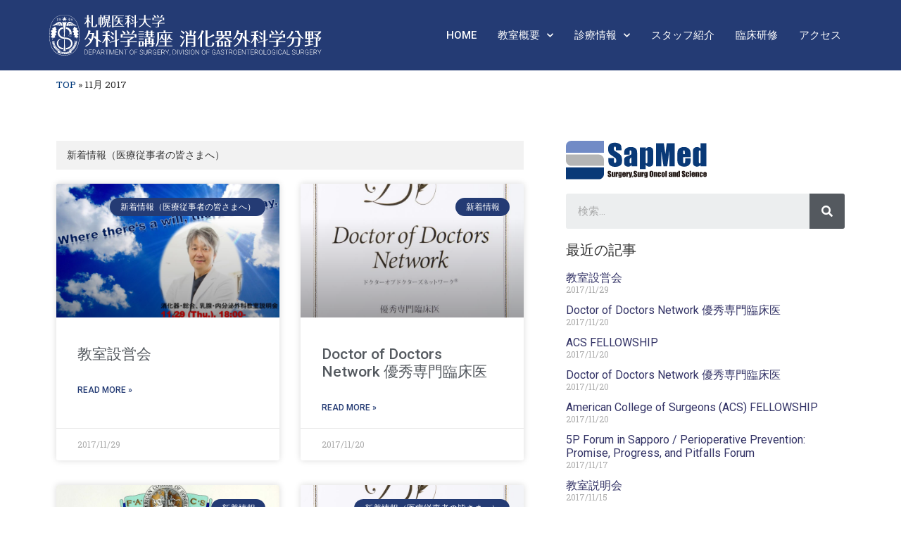

--- FILE ---
content_type: text/html; charset=UTF-8
request_url: https://sapmed-surg1.jp/2017/11/
body_size: 10347
content:
<!doctype html><html lang="ja"><head><meta charset="UTF-8"><meta name="viewport" content="width=device-width, initial-scale=1"><link rel="profile" href="http://gmpg.org/xfn/11"><meta name='robots' content='noindex, follow' /><link media="all" href="https://sapmed-surg1.jp/wp-content/cache/autoptimize/css/autoptimize_4d91b9b1aeb73ea17c7d9991176b797d.css" rel="stylesheet" /><title>11月 2017 - 札幌医科大学 外科学講座 消化器外科学分野</title><meta property="og:locale" content="ja_JP" /><meta property="og:type" content="website" /><meta property="og:title" content="11月 2017 - 札幌医科大学 外科学講座 消化器外科学分野" /><meta property="og:url" content="https://sapmed-surg1.jp/2017/11/" /><meta property="og:site_name" content="札幌医科大学 外科学講座 消化器外科学分野" /><meta name="twitter:card" content="summary_large_image" /> <script type="application/ld+json" class="yoast-schema-graph">{"@context":"https://schema.org","@graph":[{"@type":"WebSite","@id":"https://sapmed-surg1.jp/#website","url":"https://sapmed-surg1.jp/","name":"\u672d\u5e4c\u533b\u79d1\u5927\u5b66 \u5916\u79d1\u5b66\u8b1b\u5ea7 \u6d88\u5316\u5668\u5916\u79d1\u5b66\u5206\u91ce","description":"\u672d\u5e4c\u533b\u79d1\u5927\u5b66 \u5916\u79d1\u5b66\u8b1b\u5ea7 \u6d88\u5316\u5668\u5916\u79d1\u5b66\u5206\u91ce\u3067\u306f\u3001\u4e73\u817a\u30fb\u7532\u72b6\u817a\u75be\u60a3\u3001\u6d88\u5316\u5668\u75be\u60a3\uff08\u98df\u9053\u3001\u80c3\u3001\u5927\u8178\u3001\u809d\u81d3\u3001\u80c6\u56a2\u3001\u81b5\u81d3\uff09\u306a\u3069\u5e45\u5e83\u3044\u75be\u60a3\u3092\u3066\u304c\u3051\u3066\u304a\u308a\u307e\u3059\u3002","potentialAction":[{"@type":"SearchAction","target":{"@type":"EntryPoint","urlTemplate":"https://sapmed-surg1.jp/?s={search_term_string}"},"query-input":"required name=search_term_string"}],"inLanguage":"ja"},{"@type":"CollectionPage","@id":"https://sapmed-surg1.jp/2017/11/#webpage","url":"https://sapmed-surg1.jp/2017/11/","name":"11\u6708 2017 - \u672d\u5e4c\u533b\u79d1\u5927\u5b66 \u5916\u79d1\u5b66\u8b1b\u5ea7 \u6d88\u5316\u5668\u5916\u79d1\u5b66\u5206\u91ce","isPartOf":{"@id":"https://sapmed-surg1.jp/#website"},"breadcrumb":{"@id":"https://sapmed-surg1.jp/2017/11/#breadcrumb"},"inLanguage":"ja","potentialAction":[{"@type":"ReadAction","target":["https://sapmed-surg1.jp/2017/11/"]}]},{"@type":"BreadcrumbList","@id":"https://sapmed-surg1.jp/2017/11/#breadcrumb","itemListElement":[{"@type":"ListItem","position":1,"name":"TOP","item":"https://sapmed-surg1.jp/"},{"@type":"ListItem","position":2,"name":"11\u6708 2017"}]}]}</script> <link rel='dns-prefetch' href='//s.w.org' /><link rel="alternate" type="application/rss+xml" title="札幌医科大学 外科学講座 消化器外科学分野 &raquo; フィード" href="https://sapmed-surg1.jp/feed/" /><link rel="alternate" type="application/rss+xml" title="札幌医科大学 外科学講座 消化器外科学分野 &raquo; コメントフィード" href="https://sapmed-surg1.jp/comments/feed/" /> <script type="text/javascript">window._wpemojiSettings = {"baseUrl":"https:\/\/s.w.org\/images\/core\/emoji\/13.0.1\/72x72\/","ext":".png","svgUrl":"https:\/\/s.w.org\/images\/core\/emoji\/13.0.1\/svg\/","svgExt":".svg","source":{"concatemoji":"https:\/\/sapmed-surg1.jp\/wp-includes\/js\/wp-emoji-release.min.js?ver=5.7.14"}};
			!function(e,a,t){var n,r,o,i=a.createElement("canvas"),p=i.getContext&&i.getContext("2d");function s(e,t){var a=String.fromCharCode;p.clearRect(0,0,i.width,i.height),p.fillText(a.apply(this,e),0,0);e=i.toDataURL();return p.clearRect(0,0,i.width,i.height),p.fillText(a.apply(this,t),0,0),e===i.toDataURL()}function c(e){var t=a.createElement("script");t.src=e,t.defer=t.type="text/javascript",a.getElementsByTagName("head")[0].appendChild(t)}for(o=Array("flag","emoji"),t.supports={everything:!0,everythingExceptFlag:!0},r=0;r<o.length;r++)t.supports[o[r]]=function(e){if(!p||!p.fillText)return!1;switch(p.textBaseline="top",p.font="600 32px Arial",e){case"flag":return s([127987,65039,8205,9895,65039],[127987,65039,8203,9895,65039])?!1:!s([55356,56826,55356,56819],[55356,56826,8203,55356,56819])&&!s([55356,57332,56128,56423,56128,56418,56128,56421,56128,56430,56128,56423,56128,56447],[55356,57332,8203,56128,56423,8203,56128,56418,8203,56128,56421,8203,56128,56430,8203,56128,56423,8203,56128,56447]);case"emoji":return!s([55357,56424,8205,55356,57212],[55357,56424,8203,55356,57212])}return!1}(o[r]),t.supports.everything=t.supports.everything&&t.supports[o[r]],"flag"!==o[r]&&(t.supports.everythingExceptFlag=t.supports.everythingExceptFlag&&t.supports[o[r]]);t.supports.everythingExceptFlag=t.supports.everythingExceptFlag&&!t.supports.flag,t.DOMReady=!1,t.readyCallback=function(){t.DOMReady=!0},t.supports.everything||(n=function(){t.readyCallback()},a.addEventListener?(a.addEventListener("DOMContentLoaded",n,!1),e.addEventListener("load",n,!1)):(e.attachEvent("onload",n),a.attachEvent("onreadystatechange",function(){"complete"===a.readyState&&t.readyCallback()})),(n=t.source||{}).concatemoji?c(n.concatemoji):n.wpemoji&&n.twemoji&&(c(n.twemoji),c(n.wpemoji)))}(window,document,window._wpemojiSettings);</script> <link rel='stylesheet' id='elementor-global-css'  href='https://sapmed-surg1.jp/wp-content/cache/autoptimize/css/autoptimize_single_0c82673a86a051a820f449f2303d2a20.css?ver=1633541226' type='text/css' media='all' /><link rel='stylesheet' id='elementor-post-10076-css'  href='https://sapmed-surg1.jp/wp-content/cache/autoptimize/css/autoptimize_single_a639985af16612b99aff4b5d477ef08d.css?ver=1633541195' type='text/css' media='all' /><link rel='stylesheet' id='elementor-post-13-css'  href='https://sapmed-surg1.jp/wp-content/cache/autoptimize/css/autoptimize_single_12dc7a2aa61067414e87a4224e5d7ea0.css?ver=1633541226' type='text/css' media='all' /><link rel='stylesheet' id='elementor-post-30-css'  href='https://sapmed-surg1.jp/wp-content/cache/autoptimize/css/autoptimize_single_dad844f21f003783cf77ce615aff48ba.css?ver=1757553063' type='text/css' media='all' /><link rel='stylesheet' id='elementor-post-207-css'  href='https://sapmed-surg1.jp/wp-content/cache/autoptimize/css/autoptimize_single_97889ecf59b2c498c44feded832e91d5.css?ver=1633541347' type='text/css' media='all' /><link rel='stylesheet' id='google-fonts-1-css'  href='https://fonts.googleapis.com/css?family=Roboto%3A100%2C100italic%2C200%2C200italic%2C300%2C300italic%2C400%2C400italic%2C500%2C500italic%2C600%2C600italic%2C700%2C700italic%2C800%2C800italic%2C900%2C900italic%7CRoboto+Slab%3A100%2C100italic%2C200%2C200italic%2C300%2C300italic%2C400%2C400italic%2C500%2C500italic%2C600%2C600italic%2C700%2C700italic%2C800%2C800italic%2C900%2C900italic&#038;display=auto&#038;ver=5.7.14' type='text/css' media='all' /> <script type='text/javascript' src='https://sapmed-surg1.jp/wp-includes/js/jquery/jquery.min.js?ver=3.5.1' id='jquery-core-js'></script> <script type='text/javascript' src='https://sapmed-surg1.jp/wp-includes/js/jquery/jquery-migrate.min.js?ver=3.3.2' id='jquery-migrate-js'></script> <script type='text/javascript' src='https://sapmed-surg1.jp/wp-content/cache/autoptimize/js/autoptimize_single_f58ca58c4cf5e63dfd109fd9c89d8d0a.js?ver=1.4.7' id='she-header-js'></script> <link rel="https://api.w.org/" href="https://sapmed-surg1.jp/wp-json/" /><link rel="EditURI" type="application/rsd+xml" title="RSD" href="https://sapmed-surg1.jp/xmlrpc.php?rsd" /><link rel="wlwmanifest" type="application/wlwmanifest+xml" href="https://sapmed-surg1.jp/wp-includes/wlwmanifest.xml" /><meta name="generator" content="WordPress 5.7.14" /><link rel="icon" href="https://sapmed-surg1.jp/wp-content/uploads/2019/11/cropped-logo_sapmed_icon_-32x32.png" sizes="32x32" /><link rel="icon" href="https://sapmed-surg1.jp/wp-content/uploads/2019/11/cropped-logo_sapmed_icon_-192x192.png" sizes="192x192" /><link rel="apple-touch-icon" href="https://sapmed-surg1.jp/wp-content/uploads/2019/11/cropped-logo_sapmed_icon_-180x180.png" /><meta name="msapplication-TileImage" content="https://sapmed-surg1.jp/wp-content/uploads/2019/11/cropped-logo_sapmed_icon_-270x270.png" /></head><body class="archive date wp-custom-logo elementor-default elementor-template-full-width elementor-kit-10076 elementor-page-207"><div data-elementor-type="header" data-elementor-id="13" class="elementor elementor-13 elementor-location-header" data-elementor-settings="[]"><div class="elementor-section-wrap"><header class="elementor-section elementor-top-section elementor-element elementor-element-24a637b9 elementor-section-content-middle elementor-section-height-min-height elementor-section-boxed elementor-section-height-default elementor-section-items-middle" data-id="24a637b9" data-element_type="section" data-settings="{&quot;background_background&quot;:&quot;classic&quot;,&quot;animation&quot;:&quot;none&quot;,&quot;sticky&quot;:&quot;top&quot;,&quot;sticky_on&quot;:[&quot;desktop&quot;,&quot;tablet&quot;,&quot;mobile&quot;],&quot;sticky_offset&quot;:0,&quot;sticky_effects_offset&quot;:0}"><div class="elementor-background-overlay"></div><div class="elementor-container elementor-column-gap-no"><div class="elementor-row"><div class="elementor-column elementor-col-50 elementor-top-column elementor-element elementor-element-5c45ba63" data-id="5c45ba63" data-element_type="column"><div class="elementor-column-wrap elementor-element-populated"><div class="elementor-widget-wrap"><div class="elementor-element elementor-element-5d9acee6 change-logo elementor-widget elementor-widget-theme-site-logo elementor-widget-image" data-id="5d9acee6" data-element_type="widget" data-widget_type="theme-site-logo.default"><div class="elementor-widget-container"><div class="elementor-image"> <a href="https://sapmed-surg1.jp"> <img width="800" height="800" src="https://sapmed-surg1.jp/wp-content/uploads/2025/09/logo_2025_2.svg" class="attachment-large size-large" alt="" loading="lazy" srcset="https://sapmed-surg1.jp/wp-content/uploads//2025/09/logo_2025_2.svg 150w, https://sapmed-surg1.jp/wp-content/uploads//2025/09/logo_2025_2.svg 300w, https://sapmed-surg1.jp/wp-content/uploads//2025/09/logo_2025_2.svg 1024w" sizes="(max-width: 800px) 100vw, 800px" /> </a></div></div></div></div></div></div><div class="elementor-column elementor-col-50 elementor-top-column elementor-element elementor-element-4276e9d0" data-id="4276e9d0" data-element_type="column"><div class="elementor-column-wrap elementor-element-populated"><div class="elementor-widget-wrap"><div class="elementor-element elementor-element-93e8122 elementor-nav-menu__align-right elementor-nav-menu--stretch elementor-nav-menu--dropdown-tablet elementor-nav-menu__text-align-aside elementor-nav-menu--toggle elementor-nav-menu--burger elementor-widget elementor-widget-nav-menu" data-id="93e8122" data-element_type="widget" data-settings="{&quot;full_width&quot;:&quot;stretch&quot;,&quot;submenu_icon&quot;:{&quot;value&quot;:&quot;&lt;i class=\&quot;fas fa-chevron-down\&quot;&gt;&lt;\/i&gt;&quot;,&quot;library&quot;:&quot;fa-solid&quot;},&quot;layout&quot;:&quot;horizontal&quot;,&quot;toggle&quot;:&quot;burger&quot;}" data-widget_type="nav-menu.default"><div class="elementor-widget-container"><nav migration_allowed="1" migrated="0" role="navigation" class="elementor-nav-menu--main elementor-nav-menu__container elementor-nav-menu--layout-horizontal e--pointer-underline e--animation-fade"><ul id="menu-1-93e8122" class="elementor-nav-menu"><li class="menu-item menu-item-type-post_type menu-item-object-page menu-item-home menu-item-967"><a href="https://sapmed-surg1.jp/" class="elementor-item">HOME</a></li><li class="menu-item menu-item-type-post_type menu-item-object-page menu-item-has-children menu-item-969"><a href="https://sapmed-surg1.jp/class/" class="elementor-item">教室概要</a><ul class="sub-menu elementor-nav-menu--dropdown"><li class="menu-item menu-item-type-post_type menu-item-object-page menu-item-968"><a href="https://sapmed-surg1.jp/aisatsu/" class="elementor-sub-item">教授あいさつ</a></li><li class="menu-item menu-item-type-custom menu-item-object-custom menu-item-993"><a href="https://sapmed-surg1.jp/class/#enkaku" class="elementor-sub-item elementor-item-anchor">沿革</a></li><li class="menu-item menu-item-type-custom menu-item-object-custom menu-item-985"><a href="https://sapmed-surg1.jp/class/#professor" class="elementor-sub-item elementor-item-anchor">歴代教授</a></li><li class="menu-item menu-item-type-post_type menu-item-object-page menu-item-970"><a href="https://sapmed-surg1.jp/class/symbol/" class="elementor-sub-item">シンボルマークについて</a></li></ul></li><li class="menu-item menu-item-type-post_type menu-item-object-page menu-item-has-children menu-item-971"><a href="https://sapmed-surg1.jp/team/" class="elementor-item">診療情報</a><ul class="sub-menu elementor-nav-menu--dropdown"><li class="menu-item menu-item-type-post_type menu-item-object-page menu-item-9586"><a href="https://sapmed-surg1.jp/team/team01/" class="elementor-sub-item">消化管チーム（上部消化管）</a></li><li class="menu-item menu-item-type-post_type menu-item-object-page menu-item-9261"><a href="https://sapmed-surg1.jp/team/team01b/" class="elementor-sub-item">消化管チーム（下部消化管）</a></li><li class="menu-item menu-item-type-post_type menu-item-object-page menu-item-9587"><a href="https://sapmed-surg1.jp/team/team02/" class="elementor-sub-item">肝胆膵チーム</a></li><li class="menu-item menu-item-type-post_type menu-item-object-page menu-item-9588"><a href="https://sapmed-surg1.jp/team/team05/" class="elementor-sub-item">乳腺内分泌チーム</a></li><li class="menu-item menu-item-type-post_type menu-item-object-page menu-item-9813"><a href="https://sapmed-surg1.jp/medical/result/trial/" class="elementor-sub-item">臨床研究</a></li><li class="menu-item menu-item-type-custom menu-item-object-custom menu-item-9265"><a href="https://sapmed-surg1.jp/medical/#relation" class="elementor-sub-item elementor-item-anchor">関連病院</a></li></ul></li><li class="menu-item menu-item-type-post_type menu-item-object-page menu-item-975"><a href="https://sapmed-surg1.jp/staff/" class="elementor-item">スタッフ紹介</a></li><li class="menu-item menu-item-type-post_type menu-item-object-page menu-item-9259"><a href="https://sapmed-surg1.jp/student/" class="elementor-item">臨床研修</a></li><li class="menu-item menu-item-type-custom menu-item-object-custom menu-item-1561"><a target="_blank" rel="noopener" href="https://web.sapmed.ac.jp/hospital/access/mumhv60000003mrp.html" class="elementor-item">アクセス</a></li></ul></nav><div class="elementor-menu-toggle" role="button" tabindex="0" aria-label="Menu Toggle" aria-expanded="false"> <i aria-hidden="true" role="presentation" class="eicon-menu-bar"></i> <span class="elementor-screen-only">メニュー</span></div><nav class="elementor-nav-menu--dropdown elementor-nav-menu__container" role="navigation" aria-hidden="true"><ul id="menu-2-93e8122" class="elementor-nav-menu"><li class="menu-item menu-item-type-post_type menu-item-object-page menu-item-home menu-item-967"><a href="https://sapmed-surg1.jp/" class="elementor-item" tabindex="-1">HOME</a></li><li class="menu-item menu-item-type-post_type menu-item-object-page menu-item-has-children menu-item-969"><a href="https://sapmed-surg1.jp/class/" class="elementor-item" tabindex="-1">教室概要</a><ul class="sub-menu elementor-nav-menu--dropdown"><li class="menu-item menu-item-type-post_type menu-item-object-page menu-item-968"><a href="https://sapmed-surg1.jp/aisatsu/" class="elementor-sub-item" tabindex="-1">教授あいさつ</a></li><li class="menu-item menu-item-type-custom menu-item-object-custom menu-item-993"><a href="https://sapmed-surg1.jp/class/#enkaku" class="elementor-sub-item elementor-item-anchor" tabindex="-1">沿革</a></li><li class="menu-item menu-item-type-custom menu-item-object-custom menu-item-985"><a href="https://sapmed-surg1.jp/class/#professor" class="elementor-sub-item elementor-item-anchor" tabindex="-1">歴代教授</a></li><li class="menu-item menu-item-type-post_type menu-item-object-page menu-item-970"><a href="https://sapmed-surg1.jp/class/symbol/" class="elementor-sub-item" tabindex="-1">シンボルマークについて</a></li></ul></li><li class="menu-item menu-item-type-post_type menu-item-object-page menu-item-has-children menu-item-971"><a href="https://sapmed-surg1.jp/team/" class="elementor-item" tabindex="-1">診療情報</a><ul class="sub-menu elementor-nav-menu--dropdown"><li class="menu-item menu-item-type-post_type menu-item-object-page menu-item-9586"><a href="https://sapmed-surg1.jp/team/team01/" class="elementor-sub-item" tabindex="-1">消化管チーム（上部消化管）</a></li><li class="menu-item menu-item-type-post_type menu-item-object-page menu-item-9261"><a href="https://sapmed-surg1.jp/team/team01b/" class="elementor-sub-item" tabindex="-1">消化管チーム（下部消化管）</a></li><li class="menu-item menu-item-type-post_type menu-item-object-page menu-item-9587"><a href="https://sapmed-surg1.jp/team/team02/" class="elementor-sub-item" tabindex="-1">肝胆膵チーム</a></li><li class="menu-item menu-item-type-post_type menu-item-object-page menu-item-9588"><a href="https://sapmed-surg1.jp/team/team05/" class="elementor-sub-item" tabindex="-1">乳腺内分泌チーム</a></li><li class="menu-item menu-item-type-post_type menu-item-object-page menu-item-9813"><a href="https://sapmed-surg1.jp/medical/result/trial/" class="elementor-sub-item" tabindex="-1">臨床研究</a></li><li class="menu-item menu-item-type-custom menu-item-object-custom menu-item-9265"><a href="https://sapmed-surg1.jp/medical/#relation" class="elementor-sub-item elementor-item-anchor" tabindex="-1">関連病院</a></li></ul></li><li class="menu-item menu-item-type-post_type menu-item-object-page menu-item-975"><a href="https://sapmed-surg1.jp/staff/" class="elementor-item" tabindex="-1">スタッフ紹介</a></li><li class="menu-item menu-item-type-post_type menu-item-object-page menu-item-9259"><a href="https://sapmed-surg1.jp/student/" class="elementor-item" tabindex="-1">臨床研修</a></li><li class="menu-item menu-item-type-custom menu-item-object-custom menu-item-1561"><a target="_blank" rel="noopener" href="https://web.sapmed.ac.jp/hospital/access/mumhv60000003mrp.html" class="elementor-item" tabindex="-1">アクセス</a></li></ul></nav></div></div></div></div></div></div></div></header></div></div><div data-elementor-type="archive" data-elementor-id="207" class="elementor elementor-207 elementor-location-archive" data-elementor-settings="[]"><div class="elementor-section-wrap"><section class="elementor-section elementor-top-section elementor-element elementor-element-2481d172 elementor-section-boxed elementor-section-height-default elementor-section-height-default" data-id="2481d172" data-element_type="section"><div class="elementor-container elementor-column-gap-default"><div class="elementor-row"><div class="elementor-column elementor-col-100 elementor-top-column elementor-element elementor-element-42f41c1b" data-id="42f41c1b" data-element_type="column"><div class="elementor-column-wrap elementor-element-populated"><div class="elementor-widget-wrap"><div class="elementor-element elementor-element-3a51a05e elementor-widget elementor-widget-breadcrumbs" data-id="3a51a05e" data-element_type="widget" data-widget_type="breadcrumbs.default"><div class="elementor-widget-container"><p id="breadcrumbs"><span><span><a href="https://sapmed-surg1.jp/">TOP</a> » <span class="breadcrumb_last" aria-current="page">11月 2017</span></span></span></p></div></div></div></div></div></div></div></section><section class="elementor-section elementor-top-section elementor-element elementor-element-6bdd863 elementor-section-boxed elementor-section-height-default elementor-section-height-default" data-id="6bdd863" data-element_type="section"><div class="elementor-container elementor-column-gap-default"><div class="elementor-row"><div class="elementor-column elementor-col-50 elementor-top-column elementor-element elementor-element-65e5a274" data-id="65e5a274" data-element_type="column"><div class="elementor-column-wrap elementor-element-populated"><div class="elementor-widget-wrap"><div class="elementor-element elementor-element-3eed615b elementor-align-left elementor-widget elementor-widget-post-info" data-id="3eed615b" data-element_type="widget" data-widget_type="post-info.default"><div class="elementor-widget-container"><ul class="elementor-inline-items elementor-icon-list-items elementor-post-info"><li class="elementor-icon-list-item elementor-repeater-item-71fc913 elementor-inline-item" itemprop="about"> <span class="elementor-icon-list-icon"> <i aria-hidden="true" class="fas fa-tags"></i> </span> <span class="elementor-icon-list-text elementor-post-info__item elementor-post-info__item--type-terms"> <span class="elementor-post-info__terms-list"> <a href="https://sapmed-surg1.jp/news/medicalinfo/" class="elementor-post-info__terms-list-item">新着情報（医療従事者の皆さまへ）</a> </span> </span></li></ul></div></div><div class="elementor-element elementor-element-70be504 elementor-grid-2 elementor-grid-tablet-2 elementor-grid-mobile-1 elementor-posts--thumbnail-top elementor-card-shadow-yes elementor-posts__hover-gradient elementor-widget elementor-widget-archive-posts" data-id="70be504" data-element_type="widget" data-settings="{&quot;archive_cards_columns&quot;:&quot;2&quot;,&quot;pagination_type&quot;:&quot;numbers_and_prev_next&quot;,&quot;archive_cards_columns_tablet&quot;:&quot;2&quot;,&quot;archive_cards_columns_mobile&quot;:&quot;1&quot;,&quot;archive_cards_row_gap&quot;:{&quot;unit&quot;:&quot;px&quot;,&quot;size&quot;:35,&quot;sizes&quot;:[]}}" data-widget_type="archive-posts.archive_cards"><div class="elementor-widget-container"><div class="elementor-posts-container elementor-posts elementor-posts--skin-cards elementor-grid"><article class="elementor-post elementor-grid-item post-6627 post type-post status-publish format-standard has-post-thumbnail hentry category-medicalinfo"><div class="elementor-post__card"> <a class="elementor-post__thumbnail__link" href="https://sapmed-surg1.jp/2017/11/29/6627/" ><div class="elementor-post__thumbnail"><img width="768" height="576" src="https://sapmed-surg1.jp/wp-content/uploads/2019/12/182_1-2-768x576.jpg" class="attachment-medium_large size-medium_large" alt="" loading="lazy" srcset="https://sapmed-surg1.jp/wp-content/uploads/2019/12/182_1-2-768x576.jpg 768w, https://sapmed-surg1.jp/wp-content/uploads/2019/12/182_1-2-300x225.jpg 300w, https://sapmed-surg1.jp/wp-content/uploads/2019/12/182_1-2.jpg 1000w" sizes="(max-width: 768px) 100vw, 768px" /></div> </a><div class="elementor-post__badge">新着情報（医療従事者の皆さまへ）</div><div class="elementor-post__text"><h3 class="elementor-post__title"> <a href="https://sapmed-surg1.jp/2017/11/29/6627/" > 教室設営会 </a></h3> <a class="elementor-post__read-more" href="https://sapmed-surg1.jp/2017/11/29/6627/" > Read More » </a></div><div class="elementor-post__meta-data"> <span class="elementor-post-date"> 2017/11/29 </span></div></div></article><article class="elementor-post elementor-grid-item post-6219 post type-post status-publish format-standard has-post-thumbnail hentry category-news"><div class="elementor-post__card"> <a class="elementor-post__thumbnail__link" href="https://sapmed-surg1.jp/2017/11/20/6219/" ><div class="elementor-post__thumbnail"><img width="768" height="1102" src="https://sapmed-surg1.jp/wp-content/uploads/2019/12/111_1-7-768x1102.jpg" class="attachment-medium_large size-medium_large" alt="" loading="lazy" srcset="https://sapmed-surg1.jp/wp-content/uploads/2019/12/111_1-7-768x1102.jpg 768w, https://sapmed-surg1.jp/wp-content/uploads/2019/12/111_1-7-209x300.jpg 209w, https://sapmed-surg1.jp/wp-content/uploads/2019/12/111_1-7-714x1024.jpg 714w, https://sapmed-surg1.jp/wp-content/uploads/2019/12/111_1-7-1071x1536.jpg 1071w, https://sapmed-surg1.jp/wp-content/uploads/2019/12/111_1-7-1428x2048.jpg 1428w, https://sapmed-surg1.jp/wp-content/uploads/2019/12/111_1-7-scaled.jpg 1785w" sizes="(max-width: 768px) 100vw, 768px" /></div> </a><div class="elementor-post__badge">新着情報</div><div class="elementor-post__text"><h3 class="elementor-post__title"> <a href="https://sapmed-surg1.jp/2017/11/20/6219/" > Doctor of Doctors Network 優秀専門臨床医 </a></h3> <a class="elementor-post__read-more" href="https://sapmed-surg1.jp/2017/11/20/6219/" > Read More » </a></div><div class="elementor-post__meta-data"> <span class="elementor-post-date"> 2017/11/20 </span></div></div></article><article class="elementor-post elementor-grid-item post-6224 post type-post status-publish format-standard has-post-thumbnail hentry category-news"><div class="elementor-post__card"> <a class="elementor-post__thumbnail__link" href="https://sapmed-surg1.jp/2017/11/20/6224/" ><div class="elementor-post__thumbnail"><img width="768" height="558" src="https://sapmed-surg1.jp/wp-content/uploads/2019/12/112_1-7-768x558.jpg" class="attachment-medium_large size-medium_large" alt="" loading="lazy" srcset="https://sapmed-surg1.jp/wp-content/uploads/2019/12/112_1-7-768x558.jpg 768w, https://sapmed-surg1.jp/wp-content/uploads/2019/12/112_1-7-300x218.jpg 300w, https://sapmed-surg1.jp/wp-content/uploads/2019/12/112_1-7-1024x744.jpg 1024w, https://sapmed-surg1.jp/wp-content/uploads/2019/12/112_1-7-1536x1115.jpg 1536w, https://sapmed-surg1.jp/wp-content/uploads/2019/12/112_1-7-2048x1487.jpg 2048w" sizes="(max-width: 768px) 100vw, 768px" /></div> </a><div class="elementor-post__badge">新着情報</div><div class="elementor-post__text"><h3 class="elementor-post__title"> <a href="https://sapmed-surg1.jp/2017/11/20/6224/" > ACS FELLOWSHIP </a></h3> <a class="elementor-post__read-more" href="https://sapmed-surg1.jp/2017/11/20/6224/" > Read More » </a></div><div class="elementor-post__meta-data"> <span class="elementor-post-date"> 2017/11/20 </span></div></div></article><article class="elementor-post elementor-grid-item post-6623 post type-post status-publish format-standard has-post-thumbnail hentry category-medicalinfo"><div class="elementor-post__card"> <a class="elementor-post__thumbnail__link" href="https://sapmed-surg1.jp/2017/11/20/6623/" ><div class="elementor-post__thumbnail"><img width="768" height="1102" src="https://sapmed-surg1.jp/wp-content/uploads/2019/12/128_1-3-768x1102.jpg" class="attachment-medium_large size-medium_large" alt="" loading="lazy" srcset="https://sapmed-surg1.jp/wp-content/uploads/2019/12/128_1-3-768x1102.jpg 768w, https://sapmed-surg1.jp/wp-content/uploads/2019/12/128_1-3-209x300.jpg 209w, https://sapmed-surg1.jp/wp-content/uploads/2019/12/128_1-3-714x1024.jpg 714w, https://sapmed-surg1.jp/wp-content/uploads/2019/12/128_1-3.jpg 1000w" sizes="(max-width: 768px) 100vw, 768px" /></div> </a><div class="elementor-post__badge">新着情報（医療従事者の皆さまへ）</div><div class="elementor-post__text"><h3 class="elementor-post__title"> <a href="https://sapmed-surg1.jp/2017/11/20/6623/" > Doctor of Doctors Network 優秀専門臨床医 </a></h3> <a class="elementor-post__read-more" href="https://sapmed-surg1.jp/2017/11/20/6623/" > Read More » </a></div><div class="elementor-post__meta-data"> <span class="elementor-post-date"> 2017/11/20 </span></div></div></article><article class="elementor-post elementor-grid-item post-6625 post type-post status-publish format-standard has-post-thumbnail hentry category-medicalinfo"><div class="elementor-post__card"> <a class="elementor-post__thumbnail__link" href="https://sapmed-surg1.jp/2017/11/20/6625/" ><div class="elementor-post__thumbnail"><img width="768" height="558" src="https://sapmed-surg1.jp/wp-content/uploads/2019/12/129_1-5-768x558.jpg" class="attachment-medium_large size-medium_large" alt="" loading="lazy" srcset="https://sapmed-surg1.jp/wp-content/uploads/2019/12/129_1-5-768x558.jpg 768w, https://sapmed-surg1.jp/wp-content/uploads/2019/12/129_1-5-300x218.jpg 300w, https://sapmed-surg1.jp/wp-content/uploads/2019/12/129_1-5.jpg 1000w" sizes="(max-width: 768px) 100vw, 768px" /></div> </a><div class="elementor-post__badge">新着情報（医療従事者の皆さまへ）</div><div class="elementor-post__text"><h3 class="elementor-post__title"> <a href="https://sapmed-surg1.jp/2017/11/20/6625/" > American College of Surgeons (ACS) FELLOWSHIP </a></h3> <a class="elementor-post__read-more" href="https://sapmed-surg1.jp/2017/11/20/6625/" > Read More » </a></div><div class="elementor-post__meta-data"> <span class="elementor-post-date"> 2017/11/20 </span></div></div></article><article class="elementor-post elementor-grid-item post-6215 post type-post status-publish format-standard has-post-thumbnail hentry category-news category-medicalinfo"><div class="elementor-post__card"> <a class="elementor-post__thumbnail__link" href="https://sapmed-surg1.jp/2017/11/17/6215/" ><div class="elementor-post__thumbnail"><img width="768" height="1024" src="https://sapmed-surg1.jp/wp-content/uploads/2019/12/107_1-5-768x1024.jpg" class="attachment-medium_large size-medium_large" alt="" loading="lazy" srcset="https://sapmed-surg1.jp/wp-content/uploads/2019/12/107_1-5-768x1024.jpg 768w, https://sapmed-surg1.jp/wp-content/uploads/2019/12/107_1-5-225x300.jpg 225w, https://sapmed-surg1.jp/wp-content/uploads/2019/12/107_1-5.jpg 1125w" sizes="(max-width: 768px) 100vw, 768px" /></div> </a><div class="elementor-post__badge">新着情報</div><div class="elementor-post__text"><h3 class="elementor-post__title"> <a href="https://sapmed-surg1.jp/2017/11/17/6215/" > 5P Forum in Sapporo  / Perioperative Prevention: Promise, Progress, and Pitfalls Forum </a></h3> <a class="elementor-post__read-more" href="https://sapmed-surg1.jp/2017/11/17/6215/" > Read More » </a></div><div class="elementor-post__meta-data"> <span class="elementor-post-date"> 2017/11/17 </span></div></div></article><article class="elementor-post elementor-grid-item post-6213 post type-post status-publish format-standard has-post-thumbnail hentry category-news category-medicalinfo category-studentinfo"><div class="elementor-post__card"> <a class="elementor-post__thumbnail__link" href="https://sapmed-surg1.jp/2017/11/15/6213/" ><div class="elementor-post__thumbnail"><img width="720" height="540" src="https://sapmed-surg1.jp/wp-content/uploads/2019/12/105_1-5.jpg" class="attachment-medium_large size-medium_large" alt="" loading="lazy" srcset="https://sapmed-surg1.jp/wp-content/uploads/2019/12/105_1-5.jpg 720w, https://sapmed-surg1.jp/wp-content/uploads/2019/12/105_1-5-300x225.jpg 300w" sizes="(max-width: 720px) 100vw, 720px" /></div> </a><div class="elementor-post__badge">新着情報</div><div class="elementor-post__text"><h3 class="elementor-post__title"> <a href="https://sapmed-surg1.jp/2017/11/15/6213/" > 教室説明会 </a></h3> <a class="elementor-post__read-more" href="https://sapmed-surg1.jp/2017/11/15/6213/" > Read More » </a></div><div class="elementor-post__meta-data"> <span class="elementor-post-date"> 2017/11/15 </span></div></div></article><article class="elementor-post elementor-grid-item post-6217 post type-post status-publish format-standard has-post-thumbnail hentry category-news category-medicalinfo category-studentinfo"><div class="elementor-post__card"> <a class="elementor-post__thumbnail__link" href="https://sapmed-surg1.jp/2017/11/07/6217/" ><div class="elementor-post__thumbnail"><img width="768" height="1086" src="https://sapmed-surg1.jp/wp-content/uploads/2019/12/108_1-5-768x1086.jpg" class="attachment-medium_large size-medium_large" alt="" loading="lazy" srcset="https://sapmed-surg1.jp/wp-content/uploads/2019/12/108_1-5-768x1086.jpg 768w, https://sapmed-surg1.jp/wp-content/uploads/2019/12/108_1-5-212x300.jpg 212w, https://sapmed-surg1.jp/wp-content/uploads/2019/12/108_1-5-724x1024.jpg 724w, https://sapmed-surg1.jp/wp-content/uploads/2019/12/108_1-5.jpg 1072w" sizes="(max-width: 768px) 100vw, 768px" /></div> </a><div class="elementor-post__badge">新着情報</div><div class="elementor-post__text"><h3 class="elementor-post__title"> <a href="https://sapmed-surg1.jp/2017/11/07/6217/" > 手術実績で探す名医のいる病院2018　大腸がんの名医 </a></h3> <a class="elementor-post__read-more" href="https://sapmed-surg1.jp/2017/11/07/6217/" > Read More » </a></div><div class="elementor-post__meta-data"> <span class="elementor-post-date"> 2017/11/07 </span></div></div></article><article class="elementor-post elementor-grid-item post-6211 post type-post status-publish format-standard has-post-thumbnail hentry category-news category-medicalinfo"><div class="elementor-post__card"> <a class="elementor-post__thumbnail__link" href="https://sapmed-surg1.jp/2017/11/04/6211/" ><div class="elementor-post__thumbnail"><img width="768" height="1086" src="https://sapmed-surg1.jp/wp-content/uploads/2019/12/100_1-5-768x1086.jpg" class="attachment-medium_large size-medium_large" alt="" loading="lazy" srcset="https://sapmed-surg1.jp/wp-content/uploads/2019/12/100_1-5-768x1086.jpg 768w, https://sapmed-surg1.jp/wp-content/uploads/2019/12/100_1-5-212x300.jpg 212w, https://sapmed-surg1.jp/wp-content/uploads/2019/12/100_1-5-724x1024.jpg 724w, https://sapmed-surg1.jp/wp-content/uploads/2019/12/100_1-5-1086x1536.jpg 1086w, https://sapmed-surg1.jp/wp-content/uploads/2019/12/100_1-5.jpg 1239w" sizes="(max-width: 768px) 100vw, 768px" /></div> </a><div class="elementor-post__badge">新着情報</div><div class="elementor-post__text"><h3 class="elementor-post__title"> <a href="https://sapmed-surg1.jp/2017/11/04/6211/" > 第1回 北海道膵臓・胆道研究会 </a></h3> <a class="elementor-post__read-more" href="https://sapmed-surg1.jp/2017/11/04/6211/" > Read More » </a></div><div class="elementor-post__meta-data"> <span class="elementor-post-date"> 2017/11/04 </span></div></div></article></div></div></div></div></div></div><div class="elementor-column elementor-col-50 elementor-top-column elementor-element elementor-element-67c0443e" data-id="67c0443e" data-element_type="column"><div class="elementor-column-wrap elementor-element-populated"><div class="elementor-widget-wrap"><div class="elementor-element elementor-element-6e498201 elementor-widget elementor-widget-image" data-id="6e498201" data-element_type="widget" data-widget_type="image.default"><div class="elementor-widget-container"><div class="elementor-image"> <a href="https://sapmed-surg1.jp/"> <img width="1" height="1" src="https://sapmed-surg1.jp/wp-content/uploads/2019/11/logo_sapmed_4c.svg" class="attachment-large size-large" alt="" loading="lazy" /> </a></div></div></div><div class="elementor-element elementor-element-671380a elementor-search-form--skin-classic elementor-search-form--button-type-icon elementor-search-form--icon-search elementor-widget elementor-widget-search-form" data-id="671380a" data-element_type="widget" data-settings="{&quot;skin&quot;:&quot;classic&quot;}" data-widget_type="search-form.default"><div class="elementor-widget-container"><form class="elementor-search-form" role="search" action="https://sapmed-surg1.jp" method="get"><div class="elementor-search-form__container"> <input placeholder="検索..." class="elementor-search-form__input" type="search" name="s" title="検索" value=""> <button class="elementor-search-form__submit" type="submit" title="検索" aria-label="検索"> <i aria-hidden="true" class="fas fa-search"></i> <span class="elementor-screen-only">検索</span> </button></div></form></div></div><div class="elementor-element elementor-element-e52f021 elementor-widget elementor-widget-heading" data-id="e52f021" data-element_type="widget" data-widget_type="heading.default"><div class="elementor-widget-container"><p class="elementor-heading-title elementor-size-default">最近の記事</p></div></div><div class="elementor-element elementor-element-205b044 elementor-grid-1 elementor-posts--thumbnail-none elementor-grid-tablet-2 elementor-grid-mobile-1 elementor-widget elementor-widget-archive-posts" data-id="205b044" data-element_type="widget" data-settings="{&quot;archive_classic_columns&quot;:&quot;1&quot;,&quot;archive_classic_row_gap&quot;:{&quot;unit&quot;:&quot;px&quot;,&quot;size&quot;:2,&quot;sizes&quot;:[]},&quot;archive_classic_columns_tablet&quot;:&quot;2&quot;,&quot;archive_classic_columns_mobile&quot;:&quot;1&quot;}" data-widget_type="archive-posts.archive_classic"><div class="elementor-widget-container"><div class="elementor-posts-container elementor-posts elementor-posts--skin-classic elementor-grid"><article class="elementor-post elementor-grid-item post-6627 post type-post status-publish format-standard has-post-thumbnail hentry category-medicalinfo"><div class="elementor-post__text"><h3 class="elementor-post__title"> <a href="https://sapmed-surg1.jp/2017/11/29/6627/" > 教室設営会 </a></h3><div class="elementor-post__meta-data"> <span class="elementor-post-date"> 2017/11/29 </span></div></div></article><article class="elementor-post elementor-grid-item post-6219 post type-post status-publish format-standard has-post-thumbnail hentry category-news"><div class="elementor-post__text"><h3 class="elementor-post__title"> <a href="https://sapmed-surg1.jp/2017/11/20/6219/" > Doctor of Doctors Network 優秀専門臨床医 </a></h3><div class="elementor-post__meta-data"> <span class="elementor-post-date"> 2017/11/20 </span></div></div></article><article class="elementor-post elementor-grid-item post-6224 post type-post status-publish format-standard has-post-thumbnail hentry category-news"><div class="elementor-post__text"><h3 class="elementor-post__title"> <a href="https://sapmed-surg1.jp/2017/11/20/6224/" > ACS FELLOWSHIP </a></h3><div class="elementor-post__meta-data"> <span class="elementor-post-date"> 2017/11/20 </span></div></div></article><article class="elementor-post elementor-grid-item post-6623 post type-post status-publish format-standard has-post-thumbnail hentry category-medicalinfo"><div class="elementor-post__text"><h3 class="elementor-post__title"> <a href="https://sapmed-surg1.jp/2017/11/20/6623/" > Doctor of Doctors Network 優秀専門臨床医 </a></h3><div class="elementor-post__meta-data"> <span class="elementor-post-date"> 2017/11/20 </span></div></div></article><article class="elementor-post elementor-grid-item post-6625 post type-post status-publish format-standard has-post-thumbnail hentry category-medicalinfo"><div class="elementor-post__text"><h3 class="elementor-post__title"> <a href="https://sapmed-surg1.jp/2017/11/20/6625/" > American College of Surgeons (ACS) FELLOWSHIP </a></h3><div class="elementor-post__meta-data"> <span class="elementor-post-date"> 2017/11/20 </span></div></div></article><article class="elementor-post elementor-grid-item post-6215 post type-post status-publish format-standard has-post-thumbnail hentry category-news category-medicalinfo"><div class="elementor-post__text"><h3 class="elementor-post__title"> <a href="https://sapmed-surg1.jp/2017/11/17/6215/" > 5P Forum in Sapporo  / Perioperative Prevention: Promise, Progress, and Pitfalls Forum </a></h3><div class="elementor-post__meta-data"> <span class="elementor-post-date"> 2017/11/17 </span></div></div></article><article class="elementor-post elementor-grid-item post-6213 post type-post status-publish format-standard has-post-thumbnail hentry category-news category-medicalinfo category-studentinfo"><div class="elementor-post__text"><h3 class="elementor-post__title"> <a href="https://sapmed-surg1.jp/2017/11/15/6213/" > 教室説明会 </a></h3><div class="elementor-post__meta-data"> <span class="elementor-post-date"> 2017/11/15 </span></div></div></article><article class="elementor-post elementor-grid-item post-6217 post type-post status-publish format-standard has-post-thumbnail hentry category-news category-medicalinfo category-studentinfo"><div class="elementor-post__text"><h3 class="elementor-post__title"> <a href="https://sapmed-surg1.jp/2017/11/07/6217/" > 手術実績で探す名医のいる病院2018　大腸がんの名医 </a></h3><div class="elementor-post__meta-data"> <span class="elementor-post-date"> 2017/11/07 </span></div></div></article><article class="elementor-post elementor-grid-item post-6211 post type-post status-publish format-standard has-post-thumbnail hentry category-news category-medicalinfo"><div class="elementor-post__text"><h3 class="elementor-post__title"> <a href="https://sapmed-surg1.jp/2017/11/04/6211/" > 第1回 北海道膵臓・胆道研究会 </a></h3><div class="elementor-post__meta-data"> <span class="elementor-post-date"> 2017/11/04 </span></div></div></article></div></div></div><div class="elementor-element elementor-element-6dbbf38f elementor-widget elementor-widget-wp-widget-categories" data-id="6dbbf38f" data-element_type="widget" data-widget_type="wp-widget-categories.default"><div class="elementor-widget-container"><h5>カテゴリー</h5><ul><li class="cat-item cat-item-5"><a href="https://sapmed-surg1.jp/notice/">予告</a> (215)</li><li class="cat-item cat-item-1"><a href="https://sapmed-surg1.jp/news/">新着情報</a> (598)</li></ul></div></div><div class="elementor-element elementor-element-18dca721 elementor-widget elementor-widget-wp-widget-archives" data-id="18dca721" data-element_type="widget" data-widget_type="wp-widget-archives.default"><div class="elementor-widget-container"><h5>アーカイブ</h5><ul><li><a href='https://sapmed-surg1.jp/2026/01/'>2026年1月</a>&nbsp;(2)</li><li><a href='https://sapmed-surg1.jp/2025/12/'>2025年12月</a>&nbsp;(3)</li><li><a href='https://sapmed-surg1.jp/2025/11/'>2025年11月</a>&nbsp;(1)</li><li><a href='https://sapmed-surg1.jp/2025/10/'>2025年10月</a>&nbsp;(3)</li><li><a href='https://sapmed-surg1.jp/2025/09/'>2025年9月</a>&nbsp;(4)</li><li><a href='https://sapmed-surg1.jp/2024/08/'>2024年8月</a>&nbsp;(1)</li><li><a href='https://sapmed-surg1.jp/2024/06/'>2024年6月</a>&nbsp;(3)</li><li><a href='https://sapmed-surg1.jp/2024/05/'>2024年5月</a>&nbsp;(6)</li><li><a href='https://sapmed-surg1.jp/2024/04/'>2024年4月</a>&nbsp;(6)</li><li><a href='https://sapmed-surg1.jp/2024/03/'>2024年3月</a>&nbsp;(15)</li><li><a href='https://sapmed-surg1.jp/2024/02/'>2024年2月</a>&nbsp;(4)</li><li><a href='https://sapmed-surg1.jp/2024/01/'>2024年1月</a>&nbsp;(7)</li><li><a href='https://sapmed-surg1.jp/2023/12/'>2023年12月</a>&nbsp;(11)</li><li><a href='https://sapmed-surg1.jp/2023/11/'>2023年11月</a>&nbsp;(7)</li><li><a href='https://sapmed-surg1.jp/2023/10/'>2023年10月</a>&nbsp;(7)</li><li><a href='https://sapmed-surg1.jp/2023/09/'>2023年9月</a>&nbsp;(15)</li><li><a href='https://sapmed-surg1.jp/2023/08/'>2023年8月</a>&nbsp;(8)</li><li><a href='https://sapmed-surg1.jp/2023/07/'>2023年7月</a>&nbsp;(15)</li><li><a href='https://sapmed-surg1.jp/2023/06/'>2023年6月</a>&nbsp;(7)</li><li><a href='https://sapmed-surg1.jp/2023/05/'>2023年5月</a>&nbsp;(8)</li><li><a href='https://sapmed-surg1.jp/2023/04/'>2023年4月</a>&nbsp;(13)</li><li><a href='https://sapmed-surg1.jp/2023/03/'>2023年3月</a>&nbsp;(9)</li><li><a href='https://sapmed-surg1.jp/2023/02/'>2023年2月</a>&nbsp;(8)</li><li><a href='https://sapmed-surg1.jp/2023/01/'>2023年1月</a>&nbsp;(8)</li><li><a href='https://sapmed-surg1.jp/2022/12/'>2022年12月</a>&nbsp;(17)</li><li><a href='https://sapmed-surg1.jp/2022/11/'>2022年11月</a>&nbsp;(18)</li><li><a href='https://sapmed-surg1.jp/2022/10/'>2022年10月</a>&nbsp;(13)</li><li><a href='https://sapmed-surg1.jp/2022/09/'>2022年9月</a>&nbsp;(13)</li><li><a href='https://sapmed-surg1.jp/2022/08/'>2022年8月</a>&nbsp;(6)</li><li><a href='https://sapmed-surg1.jp/2022/07/'>2022年7月</a>&nbsp;(10)</li><li><a href='https://sapmed-surg1.jp/2022/06/'>2022年6月</a>&nbsp;(9)</li><li><a href='https://sapmed-surg1.jp/2022/05/'>2022年5月</a>&nbsp;(5)</li><li><a href='https://sapmed-surg1.jp/2022/04/'>2022年4月</a>&nbsp;(7)</li><li><a href='https://sapmed-surg1.jp/2022/03/'>2022年3月</a>&nbsp;(11)</li><li><a href='https://sapmed-surg1.jp/2022/02/'>2022年2月</a>&nbsp;(9)</li><li><a href='https://sapmed-surg1.jp/2022/01/'>2022年1月</a>&nbsp;(3)</li><li><a href='https://sapmed-surg1.jp/2021/12/'>2021年12月</a>&nbsp;(11)</li><li><a href='https://sapmed-surg1.jp/2021/11/'>2021年11月</a>&nbsp;(10)</li><li><a href='https://sapmed-surg1.jp/2021/10/'>2021年10月</a>&nbsp;(20)</li><li><a href='https://sapmed-surg1.jp/2021/09/'>2021年9月</a>&nbsp;(3)</li><li><a href='https://sapmed-surg1.jp/2021/08/'>2021年8月</a>&nbsp;(5)</li><li><a href='https://sapmed-surg1.jp/2021/07/'>2021年7月</a>&nbsp;(4)</li><li><a href='https://sapmed-surg1.jp/2021/06/'>2021年6月</a>&nbsp;(3)</li><li><a href='https://sapmed-surg1.jp/2021/05/'>2021年5月</a>&nbsp;(6)</li><li><a href='https://sapmed-surg1.jp/2021/04/'>2021年4月</a>&nbsp;(6)</li><li><a href='https://sapmed-surg1.jp/2021/03/'>2021年3月</a>&nbsp;(9)</li><li><a href='https://sapmed-surg1.jp/2021/02/'>2021年2月</a>&nbsp;(3)</li><li><a href='https://sapmed-surg1.jp/2021/01/'>2021年1月</a>&nbsp;(4)</li><li><a href='https://sapmed-surg1.jp/2020/12/'>2020年12月</a>&nbsp;(7)</li><li><a href='https://sapmed-surg1.jp/2020/11/'>2020年11月</a>&nbsp;(16)</li><li><a href='https://sapmed-surg1.jp/2020/10/'>2020年10月</a>&nbsp;(15)</li><li><a href='https://sapmed-surg1.jp/2020/09/'>2020年9月</a>&nbsp;(9)</li><li><a href='https://sapmed-surg1.jp/2020/08/'>2020年8月</a>&nbsp;(15)</li><li><a href='https://sapmed-surg1.jp/2020/07/'>2020年7月</a>&nbsp;(10)</li><li><a href='https://sapmed-surg1.jp/2020/06/'>2020年6月</a>&nbsp;(10)</li><li><a href='https://sapmed-surg1.jp/2020/05/'>2020年5月</a>&nbsp;(5)</li><li><a href='https://sapmed-surg1.jp/2020/04/'>2020年4月</a>&nbsp;(7)</li><li><a href='https://sapmed-surg1.jp/2020/03/'>2020年3月</a>&nbsp;(6)</li><li><a href='https://sapmed-surg1.jp/2020/02/'>2020年2月</a>&nbsp;(17)</li><li><a href='https://sapmed-surg1.jp/2020/01/'>2020年1月</a>&nbsp;(10)</li><li><a href='https://sapmed-surg1.jp/2019/12/'>2019年12月</a>&nbsp;(14)</li><li><a href='https://sapmed-surg1.jp/2019/11/'>2019年11月</a>&nbsp;(18)</li><li><a href='https://sapmed-surg1.jp/2019/10/'>2019年10月</a>&nbsp;(16)</li><li><a href='https://sapmed-surg1.jp/2019/09/'>2019年9月</a>&nbsp;(13)</li><li><a href='https://sapmed-surg1.jp/2019/08/'>2019年8月</a>&nbsp;(8)</li><li><a href='https://sapmed-surg1.jp/2019/07/'>2019年7月</a>&nbsp;(11)</li><li><a href='https://sapmed-surg1.jp/2019/06/'>2019年6月</a>&nbsp;(9)</li><li><a href='https://sapmed-surg1.jp/2019/05/'>2019年5月</a>&nbsp;(4)</li><li><a href='https://sapmed-surg1.jp/2019/04/'>2019年4月</a>&nbsp;(5)</li><li><a href='https://sapmed-surg1.jp/2019/03/'>2019年3月</a>&nbsp;(2)</li><li><a href='https://sapmed-surg1.jp/2019/02/'>2019年2月</a>&nbsp;(3)</li><li><a href='https://sapmed-surg1.jp/2019/01/'>2019年1月</a>&nbsp;(4)</li><li><a href='https://sapmed-surg1.jp/2018/12/'>2018年12月</a>&nbsp;(7)</li><li><a href='https://sapmed-surg1.jp/2018/11/'>2018年11月</a>&nbsp;(4)</li><li><a href='https://sapmed-surg1.jp/2018/10/'>2018年10月</a>&nbsp;(3)</li><li><a href='https://sapmed-surg1.jp/2018/09/'>2018年9月</a>&nbsp;(8)</li><li><a href='https://sapmed-surg1.jp/2018/08/'>2018年8月</a>&nbsp;(3)</li><li><a href='https://sapmed-surg1.jp/2018/07/'>2018年7月</a>&nbsp;(4)</li><li><a href='https://sapmed-surg1.jp/2018/06/'>2018年6月</a>&nbsp;(4)</li><li><a href='https://sapmed-surg1.jp/2018/05/'>2018年5月</a>&nbsp;(6)</li><li><a href='https://sapmed-surg1.jp/2018/04/'>2018年4月</a>&nbsp;(4)</li><li><a href='https://sapmed-surg1.jp/2018/03/'>2018年3月</a>&nbsp;(5)</li><li><a href='https://sapmed-surg1.jp/2018/02/'>2018年2月</a>&nbsp;(7)</li><li><a href='https://sapmed-surg1.jp/2018/01/'>2018年1月</a>&nbsp;(9)</li><li><a href='https://sapmed-surg1.jp/2017/12/'>2017年12月</a>&nbsp;(8)</li><li><a href='https://sapmed-surg1.jp/2017/11/' aria-current="page">2017年11月</a>&nbsp;(9)</li><li><a href='https://sapmed-surg1.jp/2017/10/'>2017年10月</a>&nbsp;(8)</li><li><a href='https://sapmed-surg1.jp/2017/09/'>2017年9月</a>&nbsp;(6)</li><li><a href='https://sapmed-surg1.jp/2017/08/'>2017年8月</a>&nbsp;(6)</li><li><a href='https://sapmed-surg1.jp/2017/07/'>2017年7月</a>&nbsp;(4)</li><li><a href='https://sapmed-surg1.jp/2017/06/'>2017年6月</a>&nbsp;(8)</li><li><a href='https://sapmed-surg1.jp/2017/05/'>2017年5月</a>&nbsp;(7)</li><li><a href='https://sapmed-surg1.jp/2017/04/'>2017年4月</a>&nbsp;(3)</li><li><a href='https://sapmed-surg1.jp/2017/03/'>2017年3月</a>&nbsp;(7)</li><li><a href='https://sapmed-surg1.jp/2017/02/'>2017年2月</a>&nbsp;(3)</li><li><a href='https://sapmed-surg1.jp/2017/01/'>2017年1月</a>&nbsp;(2)</li><li><a href='https://sapmed-surg1.jp/2016/12/'>2016年12月</a>&nbsp;(8)</li><li><a href='https://sapmed-surg1.jp/2016/11/'>2016年11月</a>&nbsp;(6)</li><li><a href='https://sapmed-surg1.jp/2016/10/'>2016年10月</a>&nbsp;(1)</li><li><a href='https://sapmed-surg1.jp/2016/09/'>2016年9月</a>&nbsp;(7)</li><li><a href='https://sapmed-surg1.jp/2016/08/'>2016年8月</a>&nbsp;(5)</li><li><a href='https://sapmed-surg1.jp/2016/07/'>2016年7月</a>&nbsp;(2)</li><li><a href='https://sapmed-surg1.jp/2016/06/'>2016年6月</a>&nbsp;(4)</li><li><a href='https://sapmed-surg1.jp/2016/05/'>2016年5月</a>&nbsp;(3)</li><li><a href='https://sapmed-surg1.jp/2016/04/'>2016年4月</a>&nbsp;(5)</li><li><a href='https://sapmed-surg1.jp/2016/03/'>2016年3月</a>&nbsp;(2)</li><li><a href='https://sapmed-surg1.jp/2016/02/'>2016年2月</a>&nbsp;(6)</li><li><a href='https://sapmed-surg1.jp/2016/01/'>2016年1月</a>&nbsp;(3)</li><li><a href='https://sapmed-surg1.jp/2015/12/'>2015年12月</a>&nbsp;(5)</li><li><a href='https://sapmed-surg1.jp/2015/11/'>2015年11月</a>&nbsp;(3)</li></ul></div></div></div></div></div></div></div></section></div></div><div data-elementor-type="footer" data-elementor-id="30" class="elementor elementor-30 elementor-location-footer" data-elementor-settings="[]"><div class="elementor-section-wrap"><section class="elementor-section elementor-top-section elementor-element elementor-element-c742788 elementor-section-boxed elementor-section-height-default elementor-section-height-default" data-id="c742788" data-element_type="section" data-settings="{&quot;background_background&quot;:&quot;classic&quot;}"><div class="elementor-container elementor-column-gap-default"><div class="elementor-row"><div class="elementor-column elementor-col-33 elementor-top-column elementor-element elementor-element-4641569" data-id="4641569" data-element_type="column"><div class="elementor-column-wrap elementor-element-populated"><div class="elementor-widget-wrap"><div class="elementor-element elementor-element-663d3bc elementor-widget elementor-widget-image" data-id="663d3bc" data-element_type="widget" data-widget_type="image.default"><div class="elementor-widget-container"><div class="elementor-image"> <a href="https://sapmed-breast.jp/" target="_blank"> <img width="768" height="155" src="https://sapmed-surg1.jp/wp-content/uploads/2019/11/72bbb39705cd7110618444fbb434977d.png" class="attachment-large size-large" alt="" loading="lazy" srcset="https://sapmed-surg1.jp/wp-content/uploads/2019/11/72bbb39705cd7110618444fbb434977d.png 768w, https://sapmed-surg1.jp/wp-content/uploads/2019/11/72bbb39705cd7110618444fbb434977d-300x61.png 300w" sizes="(max-width: 768px) 100vw, 768px" /> </a></div></div></div></div></div></div><div class="elementor-column elementor-col-33 elementor-top-column elementor-element elementor-element-ef747b2" data-id="ef747b2" data-element_type="column"><div class="elementor-column-wrap elementor-element-populated"><div class="elementor-widget-wrap"><div class="elementor-element elementor-element-d45241a elementor-widget elementor-widget-image" data-id="d45241a" data-element_type="widget" data-widget_type="image.default"><div class="elementor-widget-container"><div class="elementor-image"> <a href="https://web.sapmed.ac.jp/" target="_blank"> <img width="1" height="1" src="https://sapmed-surg1.jp/wp-content/uploads/2019/11/03bqho0000000057.svg" class="attachment-large size-large" alt="" loading="lazy" /> </a></div></div></div></div></div></div><div class="elementor-column elementor-col-33 elementor-top-column elementor-element elementor-element-78dc430" data-id="78dc430" data-element_type="column"><div class="elementor-column-wrap elementor-element-populated"><div class="elementor-widget-wrap"><div class="elementor-element elementor-element-f3328bb elementor-widget elementor-widget-image" data-id="f3328bb" data-element_type="widget" data-widget_type="image.default"><div class="elementor-widget-container"><div class="elementor-image"> <a href="https://web.sapmed.ac.jp/hospital/" target="_blank"> <img width="1" height="1" src="https://sapmed-surg1.jp/wp-content/uploads/2019/11/27792eb94911e80851e3f58233655b0c.svg" class="attachment-large size-large" alt="" loading="lazy" /> </a></div></div></div></div></div></div></div></div></section><section class="elementor-section elementor-top-section elementor-element elementor-element-b60f265 elementor-section-boxed elementor-section-height-default elementor-section-height-default" data-id="b60f265" data-element_type="section" data-settings="{&quot;background_background&quot;:&quot;classic&quot;}"><div class="elementor-container elementor-column-gap-default"><div class="elementor-row"><div class="elementor-column elementor-col-100 elementor-top-column elementor-element elementor-element-7dffd45" data-id="7dffd45" data-element_type="column"><div class="elementor-column-wrap elementor-element-populated"><div class="elementor-widget-wrap"><div class="elementor-element elementor-element-cbcb21c elementor-widget elementor-widget-text-editor" data-id="cbcb21c" data-element_type="widget" data-widget_type="text-editor.default"><div class="elementor-widget-container"><div class="elementor-text-editor elementor-clearfix"><p class="p1">Copyright(C) DEPARTMENT OF SURGERY, DIVISION OF GASTROENTEROLOGICAL SURGERY, SAPPORO MEDICAL UNIVERSITY All Rights Reserved.</p></div></div></div></div></div></div></div></div></section></div></div> <script type='text/javascript' src='https://sapmed-surg1.jp/wp-includes/js/wp-embed.min.js?ver=5.7.14' id='wp-embed-js'></script> <script type='text/javascript' src='https://sapmed-surg1.jp/wp-content/plugins/elementor-pro/assets/lib/smartmenus/jquery.smartmenus.min.js?ver=1.0.1' id='smartmenus-js'></script> <script type='text/javascript' src='https://sapmed-surg1.jp/wp-includes/js/imagesloaded.min.js?ver=4.1.4' id='imagesloaded-js'></script> <script type='text/javascript' src='https://sapmed-surg1.jp/wp-content/plugins/elementor-pro/assets/js/webpack-pro.runtime.min.js?ver=3.4.1' id='elementor-pro-webpack-runtime-js'></script> <script type='text/javascript' src='https://sapmed-surg1.jp/wp-content/plugins/elementor/assets/js/webpack.runtime.min.js?ver=3.4.4' id='elementor-webpack-runtime-js'></script> <script type='text/javascript' src='https://sapmed-surg1.jp/wp-content/plugins/elementor/assets/js/frontend-modules.min.js?ver=3.4.4' id='elementor-frontend-modules-js'></script> <script type='text/javascript' id='elementor-pro-frontend-js-before'>var ElementorProFrontendConfig = {"ajaxurl":"https:\/\/sapmed-surg1.jp\/wp-admin\/admin-ajax.php","nonce":"f4dfbdd68f","urls":{"assets":"https:\/\/sapmed-surg1.jp\/wp-content\/plugins\/elementor-pro\/assets\/","rest":"https:\/\/sapmed-surg1.jp\/wp-json\/"},"i18n":{"toc_no_headings_found":"No headings were found on this page."},"shareButtonsNetworks":{"facebook":{"title":"Facebook","has_counter":true},"twitter":{"title":"Twitter"},"google":{"title":"Google+","has_counter":true},"linkedin":{"title":"LinkedIn","has_counter":true},"pinterest":{"title":"Pinterest","has_counter":true},"reddit":{"title":"Reddit","has_counter":true},"vk":{"title":"VK","has_counter":true},"odnoklassniki":{"title":"OK","has_counter":true},"tumblr":{"title":"Tumblr"},"digg":{"title":"Digg"},"skype":{"title":"Skype"},"stumbleupon":{"title":"StumbleUpon","has_counter":true},"mix":{"title":"Mix"},"telegram":{"title":"Telegram"},"pocket":{"title":"Pocket","has_counter":true},"xing":{"title":"XING","has_counter":true},"whatsapp":{"title":"WhatsApp"},"email":{"title":"Email"},"print":{"title":"Print"}},"facebook_sdk":{"lang":"ja","app_id":""},"lottie":{"defaultAnimationUrl":"https:\/\/sapmed-surg1.jp\/wp-content\/plugins\/elementor-pro\/modules\/lottie\/assets\/animations\/default.json"}};</script> <script type='text/javascript' src='https://sapmed-surg1.jp/wp-content/plugins/elementor-pro/assets/js/frontend.min.js?ver=3.4.1' id='elementor-pro-frontend-js'></script> <script type='text/javascript' src='https://sapmed-surg1.jp/wp-content/plugins/elementor/assets/lib/waypoints/waypoints.min.js?ver=4.0.2' id='elementor-waypoints-js'></script> <script type='text/javascript' src='https://sapmed-surg1.jp/wp-includes/js/jquery/ui/core.min.js?ver=1.12.1' id='jquery-ui-core-js'></script> <script type='text/javascript' src='https://sapmed-surg1.jp/wp-content/plugins/elementor/assets/lib/swiper/swiper.min.js?ver=5.3.6' id='swiper-js'></script> <script type='text/javascript' src='https://sapmed-surg1.jp/wp-content/plugins/elementor/assets/lib/share-link/share-link.min.js?ver=3.4.4' id='share-link-js'></script> <script type='text/javascript' src='https://sapmed-surg1.jp/wp-content/plugins/elementor/assets/lib/dialog/dialog.min.js?ver=4.8.1' id='elementor-dialog-js'></script> <script type='text/javascript' id='elementor-frontend-js-before'>var elementorFrontendConfig = {"environmentMode":{"edit":false,"wpPreview":false,"isScriptDebug":false},"i18n":{"shareOnFacebook":"Facebook \u3067\u5171\u6709","shareOnTwitter":"Twitter \u3067\u5171\u6709","pinIt":"\u30d4\u30f3\u3059\u308b","download":"\u30c0\u30a6\u30f3\u30ed\u30fc\u30c9","downloadImage":"\u753b\u50cf\u3092\u30c0\u30a6\u30f3\u30ed\u30fc\u30c9","fullscreen":"\u30d5\u30eb\u30b9\u30af\u30ea\u30fc\u30f3","zoom":"\u30ba\u30fc\u30e0","share":"\u30b7\u30a7\u30a2","playVideo":"\u52d5\u753b\u518d\u751f","previous":"\u524d","next":"\u6b21","close":"\u9589\u3058\u308b"},"is_rtl":false,"breakpoints":{"xs":0,"sm":480,"md":768,"lg":1025,"xl":1440,"xxl":1600},"responsive":{"breakpoints":{"mobile":{"label":"\u30e2\u30d0\u30a4\u30eb","value":767,"default_value":767,"direction":"max","is_enabled":true},"mobile_extra":{"label":"Mobile Extra","value":880,"default_value":880,"direction":"max","is_enabled":false},"tablet":{"label":"\u30bf\u30d6\u30ec\u30c3\u30c8","value":1024,"default_value":1024,"direction":"max","is_enabled":true},"tablet_extra":{"label":"Tablet Extra","value":1200,"default_value":1200,"direction":"max","is_enabled":false},"laptop":{"label":"\u30ce\u30fc\u30c8\u30d6\u30c3\u30af","value":1366,"default_value":1366,"direction":"max","is_enabled":false},"widescreen":{"label":"\u30ef\u30a4\u30c9\u30b9\u30af\u30ea\u30fc\u30f3","value":2400,"default_value":2400,"direction":"min","is_enabled":false}}},"version":"3.4.4","is_static":false,"experimentalFeatures":{"e_import_export":true,"landing-pages":true,"elements-color-picker":true,"admin-top-bar":true,"form-submissions":true},"urls":{"assets":"https:\/\/sapmed-surg1.jp\/wp-content\/plugins\/elementor\/assets\/"},"settings":{"editorPreferences":[]},"kit":{"global_image_lightbox":"yes","active_breakpoints":["viewport_mobile","viewport_tablet"],"lightbox_enable_counter":"yes","lightbox_enable_fullscreen":"yes","lightbox_enable_zoom":"yes","lightbox_enable_share":"yes","lightbox_title_src":"title","lightbox_description_src":"description"},"post":{"id":0,"title":"2017\u5e7411\u6708 &#8211; \u672d\u5e4c\u533b\u79d1\u5927\u5b66 \u5916\u79d1\u5b66\u8b1b\u5ea7 \u6d88\u5316\u5668\u5916\u79d1\u5b66\u5206\u91ce","excerpt":""}};</script> <script type='text/javascript' src='https://sapmed-surg1.jp/wp-content/plugins/elementor/assets/js/frontend.min.js?ver=3.4.4' id='elementor-frontend-js'></script> <script type='text/javascript' src='https://sapmed-surg1.jp/wp-content/plugins/elementor-pro/assets/js/preloaded-elements-handlers.min.js?ver=3.4.1' id='pro-preloaded-elements-handlers-js'></script> <script type='text/javascript' src='https://sapmed-surg1.jp/wp-content/plugins/elementor/assets/js/preloaded-modules.min.js?ver=3.4.4' id='preloaded-modules-js'></script> <script type='text/javascript' src='https://sapmed-surg1.jp/wp-content/plugins/elementor-pro/assets/lib/sticky/jquery.sticky.min.js?ver=3.4.1' id='e-sticky-js'></script> </body></html>

--- FILE ---
content_type: text/css
request_url: https://sapmed-surg1.jp/wp-content/cache/autoptimize/css/autoptimize_single_a639985af16612b99aff4b5d477ef08d.css?ver=1633541195
body_size: 300
content:
.elementor-kit-10076{--e-global-color-primary:#798ac2;--e-global-color-secondary:#54595f;--e-global-color-text:#7a7a7a;--e-global-color-accent:#243b74;--e-global-color-5b34320b:#6ec1e4;--e-global-color-4ddbe0f4:#61ce70;--e-global-color-2f02a9e6:#4054b2;--e-global-color-790f51f8:#23a455;--e-global-color-2ba1637c:#000;--e-global-color-270f0f0e:#fff;--e-global-color-7c0e8fbf:#000;--e-global-typography-primary-font-family:"Roboto";--e-global-typography-primary-font-weight:500;--e-global-typography-secondary-font-family:"Roboto Slab";--e-global-typography-secondary-font-weight:400;--e-global-typography-text-font-family:"Roboto";--e-global-typography-text-font-weight:400;--e-global-typography-accent-font-family:"Roboto";--e-global-typography-accent-font-weight:500}.elementor-section.elementor-section-boxed>.elementor-container{max-width:1140px}.elementor-widget:not(:last-child){margin-bottom:20px}{}h1.entry-title{display:var(--page-title-display)}@media(max-width:1024px){.elementor-section.elementor-section-boxed>.elementor-container{max-width:1024px}}@media(max-width:767px){.elementor-section.elementor-section-boxed>.elementor-container{max-width:767px}}

--- FILE ---
content_type: text/css
request_url: https://sapmed-surg1.jp/wp-content/cache/autoptimize/css/autoptimize_single_12dc7a2aa61067414e87a4224e5d7ea0.css?ver=1633541226
body_size: 841
content:
.elementor-13 .elementor-element.elementor-element-24a637b9>.elementor-container{min-height:80px}.elementor-13 .elementor-element.elementor-element-24a637b9>.elementor-container>.elementor-row>.elementor-column>.elementor-column-wrap>.elementor-widget-wrap{align-content:center;align-items:center}.elementor-13 .elementor-element.elementor-element-24a637b9:not(.elementor-motion-effects-element-type-background),.elementor-13 .elementor-element.elementor-element-24a637b9>.elementor-motion-effects-container>.elementor-motion-effects-layer{background-color:#243b74}.elementor-13 .elementor-element.elementor-element-24a637b9>.elementor-background-overlay{opacity:0;transition:background .3s,border-radius .3s,opacity .3s}.elementor-13 .elementor-element.elementor-element-24a637b9{transition:background .3s,border .3s,border-radius .3s,box-shadow .3s}.elementor-13 .elementor-element.elementor-element-5d9acee6{text-align:left}.elementor-13 .elementor-element.elementor-element-5d9acee6 img{width:400px;max-width:100%}.elementor-13 .elementor-element.elementor-element-93e8122 .elementor-menu-toggle{margin-left:auto;background-color:rgba(0,0,0,0);font-size:25px;border-width:0;border-radius:0}.elementor-13 .elementor-element.elementor-element-93e8122 .elementor-nav-menu .elementor-item{font-size:15px;font-weight:500}.elementor-13 .elementor-element.elementor-element-93e8122 .elementor-nav-menu--main .elementor-item{color:#fff;fill:#fff;padding-left:15px;padding-right:15px;padding-top:40px;padding-bottom:40px}.elementor-13 .elementor-element.elementor-element-93e8122 .elementor-nav-menu--main .elementor-item:hover,.elementor-13 .elementor-element.elementor-element-93e8122 .elementor-nav-menu--main .elementor-item.elementor-item-active,.elementor-13 .elementor-element.elementor-element-93e8122 .elementor-nav-menu--main .elementor-item.highlighted,.elementor-13 .elementor-element.elementor-element-93e8122 .elementor-nav-menu--main .elementor-item:focus{color:#fff;fill:#fff}.elementor-13 .elementor-element.elementor-element-93e8122 .elementor-nav-menu--main:not(.e--pointer-framed) .elementor-item:before,.elementor-13 .elementor-element.elementor-element-93e8122 .elementor-nav-menu--main:not(.e--pointer-framed) .elementor-item:after{background-color:#798ac2}.elementor-13 .elementor-element.elementor-element-93e8122 .e--pointer-framed .elementor-item:before,.elementor-13 .elementor-element.elementor-element-93e8122 .e--pointer-framed .elementor-item:after{border-color:#798ac2}.elementor-13 .elementor-element.elementor-element-93e8122 .e--pointer-framed .elementor-item:before{border-width:5px}.elementor-13 .elementor-element.elementor-element-93e8122 .e--pointer-framed.e--animation-draw .elementor-item:before{border-width:0 0 5px 5px}.elementor-13 .elementor-element.elementor-element-93e8122 .e--pointer-framed.e--animation-draw .elementor-item:after{border-width:5px 5px 0 0}.elementor-13 .elementor-element.elementor-element-93e8122 .e--pointer-framed.e--animation-corners .elementor-item:before{border-width:5px 0 0 5px}.elementor-13 .elementor-element.elementor-element-93e8122 .e--pointer-framed.e--animation-corners .elementor-item:after{border-width:0 5px 5px 0}.elementor-13 .elementor-element.elementor-element-93e8122 .e--pointer-underline .elementor-item:after,.elementor-13 .elementor-element.elementor-element-93e8122 .e--pointer-overline .elementor-item:before,.elementor-13 .elementor-element.elementor-element-93e8122 .e--pointer-double-line .elementor-item:before,.elementor-13 .elementor-element.elementor-element-93e8122 .e--pointer-double-line .elementor-item:after{height:5px}.elementor-13 .elementor-element.elementor-element-93e8122 .elementor-nav-menu--dropdown a,.elementor-13 .elementor-element.elementor-element-93e8122 .elementor-menu-toggle{color:#fff}.elementor-13 .elementor-element.elementor-element-93e8122 .elementor-nav-menu--dropdown{background-color:#243b74}.elementor-13 .elementor-element.elementor-element-93e8122 .elementor-nav-menu--dropdown a:hover,.elementor-13 .elementor-element.elementor-element-93e8122 .elementor-nav-menu--dropdown a.elementor-item-active,.elementor-13 .elementor-element.elementor-element-93e8122 .elementor-nav-menu--dropdown a.highlighted,.elementor-13 .elementor-element.elementor-element-93e8122 .elementor-menu-toggle:hover{color:#fff}.elementor-13 .elementor-element.elementor-element-93e8122 .elementor-nav-menu--dropdown a:hover,.elementor-13 .elementor-element.elementor-element-93e8122 .elementor-nav-menu--dropdown a.elementor-item-active,.elementor-13 .elementor-element.elementor-element-93e8122 .elementor-nav-menu--dropdown a.highlighted{background-color:#798ac2}.elementor-13 .elementor-element.elementor-element-93e8122 .elementor-nav-menu--dropdown .elementor-item,.elementor-13 .elementor-element.elementor-element-93e8122 .elementor-nav-menu--dropdown .elementor-sub-item{font-size:15px}.elementor-13 .elementor-element.elementor-element-93e8122 div.elementor-menu-toggle{color:#fff}.elementor-13 .elementor-element.elementor-element-93e8122 div.elementor-menu-toggle svg{fill:#fff}.elementor-13 .elementor-element.elementor-element-93e8122 div.elementor-menu-toggle:hover{color:#fff}.elementor-13:not(.elementor-motion-effects-element-type-background),.elementor-13>.elementor-motion-effects-container>.elementor-motion-effects-layer{background-color:#798ac2}@media(max-width:1024px){.elementor-13 .elementor-element.elementor-element-24a637b9{padding:30px 20px}.elementor-13 .elementor-element.elementor-element-5d9acee6 img{max-width:100%}.elementor-13 .elementor-element.elementor-element-93e8122 .elementor-nav-menu--main>.elementor-nav-menu>li>.elementor-nav-menu--dropdown,.elementor-13 .elementor-element.elementor-element-93e8122 .elementor-nav-menu__container.elementor-nav-menu--dropdown{margin-top:30px !important}}@media(max-width:767px){.elementor-13 .elementor-element.elementor-element-24a637b9{margin-top:0;margin-bottom:0;padding:0 20px}.elementor-13 .elementor-element.elementor-element-5c45ba63{width:80%}.elementor-13 .elementor-element.elementor-element-5d9acee6 img{max-width:100%}.elementor-13 .elementor-element.elementor-element-4276e9d0{width:20%}.elementor-13 .elementor-element.elementor-element-93e8122 .elementor-nav-menu--main>.elementor-nav-menu>li>.elementor-nav-menu--dropdown,.elementor-13 .elementor-element.elementor-element-93e8122 .elementor-nav-menu__container.elementor-nav-menu--dropdown{margin-top:15px !important}}@media(min-width:768px){.elementor-13 .elementor-element.elementor-element-5c45ba63{width:33.971%}.elementor-13 .elementor-element.elementor-element-4276e9d0{width:66.029%}}@media(max-width:1024px) and (min-width:768px){.elementor-13 .elementor-element.elementor-element-5c45ba63{width:50%}.elementor-13 .elementor-element.elementor-element-4276e9d0{width:50%}}.elementor-13 .elementor-element.elementor-element-93e8122{color:#ddd}

--- FILE ---
content_type: text/css
request_url: https://sapmed-surg1.jp/wp-content/cache/autoptimize/css/autoptimize_single_dad844f21f003783cf77ce615aff48ba.css?ver=1757553063
body_size: 418
content:
.elementor-30 .elementor-element.elementor-element-c742788:not(.elementor-motion-effects-element-type-background),.elementor-30 .elementor-element.elementor-element-c742788>.elementor-motion-effects-container>.elementor-motion-effects-layer{background-color:#f2f2f2}.elementor-30 .elementor-element.elementor-element-c742788{transition:background .3s,border .3s,border-radius .3s,box-shadow .3s;padding:50px 0}.elementor-30 .elementor-element.elementor-element-c742788>.elementor-background-overlay{transition:background .3s,border-radius .3s,opacity .3s}.elementor-bc-flex-widget .elementor-30 .elementor-element.elementor-element-4641569.elementor-column .elementor-column-wrap{align-items:center}.elementor-30 .elementor-element.elementor-element-4641569.elementor-column.elementor-element[data-element_type="column"]>.elementor-column-wrap.elementor-element-populated>.elementor-widget-wrap{align-content:center;align-items:center}.elementor-30 .elementor-element.elementor-element-663d3bc img{width:300px}.elementor-bc-flex-widget .elementor-30 .elementor-element.elementor-element-ef747b2.elementor-column .elementor-column-wrap{align-items:center}.elementor-30 .elementor-element.elementor-element-ef747b2.elementor-column.elementor-element[data-element_type="column"]>.elementor-column-wrap.elementor-element-populated>.elementor-widget-wrap{align-content:center;align-items:center}.elementor-30 .elementor-element.elementor-element-d45241a img{width:200px}.elementor-bc-flex-widget .elementor-30 .elementor-element.elementor-element-78dc430.elementor-column .elementor-column-wrap{align-items:center}.elementor-30 .elementor-element.elementor-element-78dc430.elementor-column.elementor-element[data-element_type="column"]>.elementor-column-wrap.elementor-element-populated>.elementor-widget-wrap{align-content:center;align-items:center}.elementor-30 .elementor-element.elementor-element-f3328bb img{width:300px}.elementor-30 .elementor-element.elementor-element-b60f265:not(.elementor-motion-effects-element-type-background),.elementor-30 .elementor-element.elementor-element-b60f265>.elementor-motion-effects-container>.elementor-motion-effects-layer{background-color:#093977}.elementor-30 .elementor-element.elementor-element-b60f265{transition:background .3s,border .3s,border-radius .3s,box-shadow .3s;padding:15px 0 0}.elementor-30 .elementor-element.elementor-element-b60f265>.elementor-background-overlay{transition:background .3s,border-radius .3s,opacity .3s}.elementor-30 .elementor-element.elementor-element-cbcb21c{text-align:center;color:#fff;font-size:12px}@media(max-width:767px){.elementor-30 .elementor-element.elementor-element-4641569>.elementor-element-populated{margin:0 0 30px}.elementor-30 .elementor-element.elementor-element-663d3bc img{width:250px}.elementor-30 .elementor-element.elementor-element-ef747b2>.elementor-element-populated{margin:0 0 30px}.elementor-30 .elementor-element.elementor-element-d45241a img{width:170px}.elementor-30 .elementor-element.elementor-element-f3328bb img{width:250px}.elementor-30 .elementor-element.elementor-element-cbcb21c{font-size:10px}}

--- FILE ---
content_type: text/css
request_url: https://sapmed-surg1.jp/wp-content/cache/autoptimize/css/autoptimize_single_97889ecf59b2c498c44feded832e91d5.css?ver=1633541347
body_size: 984
content:
.elementor-207 .elementor-element.elementor-element-6bdd863{margin-top:50px;margin-bottom:50px}.elementor-207 .elementor-element.elementor-element-3eed615b .elementor-icon-list-items:not(.elementor-inline-items) .elementor-icon-list-item:not(:last-child){padding-bottom:calc(25px/2)}.elementor-207 .elementor-element.elementor-element-3eed615b .elementor-icon-list-items:not(.elementor-inline-items) .elementor-icon-list-item:not(:first-child){margin-top:calc(25px/2)}.elementor-207 .elementor-element.elementor-element-3eed615b .elementor-icon-list-items.elementor-inline-items .elementor-icon-list-item{margin-right:calc(25px/2);margin-left:calc(25px/2)}.elementor-207 .elementor-element.elementor-element-3eed615b .elementor-icon-list-items.elementor-inline-items{margin-right:calc(-25px/2);margin-left:calc(-25px/2)}body.rtl .elementor-207 .elementor-element.elementor-element-3eed615b .elementor-icon-list-items.elementor-inline-items .elementor-icon-list-item:after{left:calc(-25px/2)}body:not(.rtl) .elementor-207 .elementor-element.elementor-element-3eed615b .elementor-icon-list-items.elementor-inline-items .elementor-icon-list-item:after{right:calc(-25px/2)}.elementor-207 .elementor-element.elementor-element-3eed615b .elementor-icon-list-item:not(:last-child):after{content:"";height:18%;border-color:#4a4a4a}.elementor-207 .elementor-element.elementor-element-3eed615b .elementor-icon-list-items:not(.elementor-inline-items) .elementor-icon-list-item:not(:last-child):after{border-top-style:dotted;border-top-width:5px}.elementor-207 .elementor-element.elementor-element-3eed615b .elementor-icon-list-items.elementor-inline-items .elementor-icon-list-item:not(:last-child):after{border-left-style:dotted}.elementor-207 .elementor-element.elementor-element-3eed615b .elementor-inline-items .elementor-icon-list-item:not(:last-child):after{border-left-width:5px}.elementor-207 .elementor-element.elementor-element-3eed615b .elementor-icon-list-icon{width:0}.elementor-207 .elementor-element.elementor-element-3eed615b .elementor-icon-list-icon i{font-size:0px}.elementor-207 .elementor-element.elementor-element-3eed615b .elementor-icon-list-icon svg{--e-icon-list-icon-size:0px}.elementor-207 .elementor-element.elementor-element-3eed615b .elementor-icon-list-text,.elementor-207 .elementor-element.elementor-element-3eed615b .elementor-icon-list-text a{color:#333}.elementor-207 .elementor-element.elementor-element-3eed615b .elementor-icon-list-item{font-size:14px;font-weight:300;text-transform:capitalize}.elementor-207 .elementor-element.elementor-element-3eed615b>.elementor-widget-container{padding:10px;background-color:#f2f2f2}.elementor-207 .elementor-element.elementor-element-70be504 .elementor-posts-container .elementor-post__thumbnail{padding-bottom:calc(.6*100%)}.elementor-207 .elementor-element.elementor-element-70be504:after{content:"0.6"}.elementor-207 .elementor-element.elementor-element-70be504 .elementor-post__meta-data span+span:before{content:"•"}.elementor-207 .elementor-element.elementor-element-70be504{--grid-column-gap:30px;--grid-row-gap:35px}.elementor-207 .elementor-element.elementor-element-70be504 .elementor-post__text{margin-top:20px}.elementor-207 .elementor-element.elementor-element-70be504 .elementor-post__badge{right:0}.elementor-207 .elementor-element.elementor-element-70be504 .elementor-post__card .elementor-post__badge{margin:20px}.elementor-207 .elementor-element.elementor-element-70be504 .elementor-pagination{text-align:center}body:not(.rtl) .elementor-207 .elementor-element.elementor-element-70be504 .elementor-pagination .page-numbers:not(:first-child){margin-left:calc(20px/2)}body:not(.rtl) .elementor-207 .elementor-element.elementor-element-70be504 .elementor-pagination .page-numbers:not(:last-child){margin-right:calc(20px/2)}body.rtl .elementor-207 .elementor-element.elementor-element-70be504 .elementor-pagination .page-numbers:not(:first-child){margin-right:calc(20px/2)}body.rtl .elementor-207 .elementor-element.elementor-element-70be504 .elementor-pagination .page-numbers:not(:last-child){margin-left:calc(20px/2)}.elementor-207 .elementor-element.elementor-element-67c0443e>.elementor-element-populated{padding:10px 10px 10px 50px}.elementor-207 .elementor-element.elementor-element-6e498201{text-align:left}.elementor-207 .elementor-element.elementor-element-6e498201 img{width:200px}.elementor-207 .elementor-element.elementor-element-671380a .elementor-search-form__container{min-height:50px}.elementor-207 .elementor-element.elementor-element-671380a .elementor-search-form__submit{min-width:50px}body:not(.rtl) .elementor-207 .elementor-element.elementor-element-671380a .elementor-search-form__icon{padding-left:calc(50px/3)}body.rtl .elementor-207 .elementor-element.elementor-element-671380a .elementor-search-form__icon{padding-right:calc(50px/3)}.elementor-207 .elementor-element.elementor-element-671380a .elementor-search-form__input,.elementor-207 .elementor-element.elementor-element-671380a.elementor-search-form--button-type-text .elementor-search-form__submit{padding-left:calc(50px/3);padding-right:calc(50px/3)}.elementor-207 .elementor-element.elementor-element-671380a:not(.elementor-search-form--skin-full_screen) .elementor-search-form__container{border-radius:3px}.elementor-207 .elementor-element.elementor-element-671380a.elementor-search-form--skin-full_screen input[type=search].elementor-search-form__input{border-radius:3px}.elementor-207 .elementor-element.elementor-element-e52f021 .elementor-heading-title{color:#333;font-size:20px}.elementor-207 .elementor-element.elementor-element-205b044 .elementor-post__meta-data span+span:before{content:"///"}.elementor-207 .elementor-element.elementor-element-205b044{--grid-row-gap:2px}.elementor-207 .elementor-element.elementor-element-205b044 .elementor-post__title,.elementor-207 .elementor-element.elementor-element-205b044 .elementor-post__title a{color:#336;font-size:16px;font-weight:400}.elementor-207 .elementor-element.elementor-element-205b044 .elementor-post__title{margin-bottom:0}.elementor-207 .elementor-element.elementor-element-205b044 .elementor-post__meta-data{margin-bottom:10px}@media(max-width:1024px){.elementor-207 .elementor-element.elementor-element-6bdd863{margin-top:80px;margin-bottom:80px;padding:0 25px}.elementor-207 .elementor-element.elementor-element-65e5a274>.elementor-element-populated{padding:0}}@media(max-width:767px){.elementor-207 .elementor-element.elementor-element-6bdd863{margin-top:20px;margin-bottom:20px;padding:0 20px}.elementor-207 .elementor-element.elementor-element-70be504 .elementor-posts-container .elementor-post__thumbnail{padding-bottom:calc(.5*100%)}.elementor-207 .elementor-element.elementor-element-70be504:after{content:"0.5"}.elementor-207 .elementor-element.elementor-element-67c0443e>.elementor-element-populated{padding:50px 0 0}}@media(min-width:768px){.elementor-207 .elementor-element.elementor-element-65e5a274{width:60%}.elementor-207 .elementor-element.elementor-element-67c0443e{width:40%}}@media(max-width:1024px) and (min-width:768px){.elementor-207 .elementor-element.elementor-element-65e5a274{width:100%}.elementor-207 .elementor-element.elementor-element-67c0443e{width:100%}}.elementor-pagination{margin:3rem}.elementor-pagination{margin:3rem}

--- FILE ---
content_type: image/svg+xml
request_url: https://sapmed-surg1.jp/wp-content/uploads//2025/09/logo_2025_2.svg
body_size: 14924
content:
<?xml version="1.0" encoding="UTF-8"?>
<svg xmlns="http://www.w3.org/2000/svg" width="500" height="74.9" version="1.1" viewBox="0 0 500 74.9">
  <defs>
    <style>
      .cls-1 {
        font-family: FolkPro-Medium-83pv-RKSJ-H, 'A-OTF Folk Pro';
        font-size: 24.9px;
        font-weight: 500;
      }

      .cls-2 {
        fill: #93252a;
      }

      .cls-3 {
        font-family: Roboto-Light, Roboto;
        font-size: 12.4px;
        font-weight: 300;
      }

      .cls-4 {
        fill: #fff;
      }
    </style>
  </defs>
  <!-- Generator: Adobe Illustrator 28.7.9, SVG Export Plug-In . SVG Version: 1.2.0 Build 218)  -->
  <g>
    <g id="_レイヤー_1" data-name="レイヤー_1">
      <g>
        <path class="cls-4" d="M27.6,74.6v-.5c17.1,0,27.3-11.7,27.5-37.1v-.3C55.1,13.6,44.3.5,27.5.3h-.2c-16.1,0-26.7,11.9-26.9,36.6v.3c0,22.7,9.7,36.8,27,36.8v.6c-8.8,0-15.8-3.6-20.4-10S0,48.8,0,37.4v-.3C0,12.2,11-.2,27.3,0h.2C44.6,0,55.6,13.6,55.6,36.9v.3c0,25.2-10.7,37.4-28,37.4"/>
        <path class="cls-4" d="M27.8,9.6l-2.8,3.2,1.4-3.7-3.7-.2,3.6-1.2-2.5-2.9,3.2,1.7.8-3.7.9,3.7,3.4-1.7-2.5,2.9,3.6,1.5-4-.2,1.4,3.7-2.8-3.2M14.8,7v3.1c0,.6-.5.6-.5.6h-.5v.2c1.5-.2,2.8,0,2.8,0v-.2h-.5c-.6,0-.6-.6-.6-.6v-4c-.3.8-1.7.8-1.7.8v.2c-.2,0,.6-.2.9,0M18.4,7.6c-.2,1.5,1.5,1.5,2,.9.5-1.5-.8-2.3-1.5-1.9-.5.2-.5.3-.5.9M20.2,8.7c-1.7,1.5-3.6-.6-2.3-1.9.8-.9,3.4-.9,3.2,1.4,0,0,0,2.6-3.4,2.9v-.2c.2,0,2.3-.5,2.5-2.3ZM36.6,7s-1.5,1.5-1.5,2h1.2s.2,0,.2-.3c0,.2.2-.5.2-1.7M37.2,9h.3c.3,0,.5-.5.5-.5h.2c-.2.5-.2.9-.2.9h-.8v1.9h-.8v-1.9c-.9-.2-1.5,0-1.5,0-.3.2-.5,0-.5,0-.2-.8,2.9-3.9,2.9-3.9-.2.8-.2,3.4-.2,3.4ZM39.8,8l.2-1.2h1.9s0-.5.3-.8h-.2s-.2.5-.5.3h-1.7l-.3,2.3h.3c2.8-.9,2,3.4-.6,1.9v.2c2.9,1.5,4.2-2,2.6-2.5-.2-.2-.8-.6-2-.2M14.1,15.6c-.2,1.2,1.5,2,2.5.8.5.9,1.7,1.1,2.3.2.5.9,2.3.9,2.6-.9h-.5c-.2,1.5-1.7,1.5-2,.2h-.5c-.2,1.5-1.9,1.2-1.9,0h-.5c-.6,1.5-2,.8-1.9-.2h-.3M4.9,20.1s1.5-.2,7.7-4.5c3.7-2.9,10.5-5.1,11.6,4.5h-4s.8-1.4,1.9-2.2l-.5-.5s-1.1.9-2.2,2.5h-2.5s.8-1.4,2.5-2.2l-.5-.5s-1.2.6-2.9,2.5h-2s1.5-1.4,2.9-2.2l-.5-.5s-1.7.8-3.6,2.5h-2.6s2.3-1.9,3.7-2.3l-.5.2s-2,.8-4.3,2.8l-4.3-.2ZM34.3,15.6c.3,1.9,2,1.7,2.6.9.6,1.1,2,.8,2.3-.2.6,1.1,2.5.8,2.5-.8h-.5c.2,1.1-1.2,1.7-1.9,0h-.5c0,1.2-1.4,1.7-1.7,0h-.5c-.3,1.4-1.5,1.5-2,0h-.5M31.4,20.1c.3-6.8,5.6-9.7,11.3-4.6,0,0,5.7,3.9,7.9,4.6h-4s-2.3-2.2-4.5-3.1l-.5.5s2.3,1.1,3.9,2.6h-2.9s-1.2-2-2.9-2.6l-.3.5s1.5.6,2.5,2.2h-2s-1.4-2.3-2.8-2.6l-.3.3s1.2.5,2.2,2.3h-2.5s-.3-1.4-1.7-2.5l-.5.3s1.1.8,1.5,2.2c0,0-4.3,0-4.3,0Z"/>
        <path class="cls-4" d="M23.5,13.6h8.6s-4.2,8.3-3.7,26.7c0,0-.5-.3-1.7-.5.2-.2,1.4-14.4-3.2-26.3M27.2,44.9s.5.2,1.2.3c0,0-.5,11.6,1.7,21.3h-4.2s1.9-8.8,1.2-21.6M38.3,36s-.2,1.1-.3,1.5c-.3,2.6-3.2,1.7-2.2-.3l-.3-.2c-1.1,2.3,1.7,2.9,2.3,1.7,0,1.5,2.6,2.3,2.9-.2h-.3c0,1.9-3.1,1.7-2-1.1,0,0,.2-.9.3-1.5h-.5M25.5,60.7l-.2,2.8c-13.9-.9-15.6-19.6-2.6-19.2-11.4,3.4-5.9,17.1,2.8,16.4"/>
        <path class="cls-4" d="M24.6,22.6s.6,2,.8,3.1c-8.3.3-11.6,15,4.8,16.1,16.2.8,16.8,19.8.8,21.8,0,0-.3-1.7-.6-2.8,12-.2,13.7-16.7-2.2-16.5-16.8-1.1-15.8-19.6-3.6-21.6M39.8,32.4c0-.3-.3-.6-.6-.6s-.6.3-.6.6.3.6.6.6.6-.3.6-.6M40.2,37.2l-1.2-2.8-2.6,2.5c2.6-4.5-.8-10.3-6-11.3.2-1.5.5-2.9.5-2.9,6.8,1.2,11.9,6.3,9.4,14.5Z"/>
        <path class="cls-4" d="M6.3,45.7h-.6s.3-2,.3-2.9c0,0,.2-1.2-1.4-.9-2.3-.3-1.7-2.8-.3-2.9.9-.5.8-2-.6-2.3-1.4-.6-1.4-2.3.5-2.8,1.2-.6.9-2.2-.5-2.6-1.5-1.2-.9-2.6.8-2.9,2.2-.8,1.9-1.2,1.2-2-.5-.8,0-2.6,1.4-2.3,0,0,.8-.3,1.4-.9.9-1.2,3.1-2.3,3.4.6,0,0-.2.6.6,1.5,1.2.6,1.2,1.9.3,2.3s-1.5,1.7,0,2.2c1.7.8,1.5,2.3,0,2.9-1.7.6-1.5,1.4-.8,2,1.2,2,.2,2.9-.9,3.4-1.1.3-1.7.6-.6,1.7.6,1.1.5,2.3-2,2.3,0,0-1.5,0-1.7,1.1l-.5,2.6M50.2,45.4h.6s-.3-2-.3-2.9c0,0,.2-1.1,1.7-.8,1.9-.5,1.5-2.2,0-2.6-.9-.3-.9-1.4.5-2,2-1.2,1.2-2.6-.5-3.1-1.2-.6-.8-1.7.8-2.3.8-.6,1.5-2.8-.8-3.1-1.7-.5-1.7-1.2-1.1-2.3.5-.8-.3-2.5-1.7-2.3,0,0-.9,0-1.2-.6-.3-1.4-2.6-2.6-3.2,0,0,0,.2.9-.8,1.7-1.2.6-1.2,1.5-.3,2,.9.5,1.5,2,0,2.5-1.2.6-1.4,2,0,2.6,1.7.6,1.7,2,1.1,2.8-.9,1.7-.2,2.2.9,2.6,1.1.3,1.5.8.5,1.7-.6,1.1-.6,2.5,1.7,2.5,0,0,1.9-.2,2,.9l.2,2.8M35.5,70.4h-.2l-.3-.3-1.2-1.5h-.2l-.2,2v.3l-.2.2v.2l.6-.2v-.2h-.3v-.5h.3v-.2h-.2l.2-.9.5.6-.5.2v.2l.5-.2.2.2.2.2v.3s-.2,0-.2.2v.2l.9-.6M9,53.1l-1.4-.2v.2h.6l-.6.6-.3-.8h.3-.9l-.2-.2h-.2l.2.6h.2v-.3h.5l.2.8-.2.2-.2.2h-.3s0-.2-.2-.2h-.2l.3,1.1h.2v-.2l.3-.3,1.9-1.5ZM46.6,57.3l1.2-.2.3-.5h-1.2v-.3c0-.2-.2-.3-.3-.3-.2-.2-.5-.2-.6.2q-.2.2-.3.5l-.5.8h.2l.2-.2h.3l1.4.6c.2,0,.2.2.2.2v.2h.2l.5-.9h-.2c0,.2-.2.2-.2.2h-.3l-.8-.2-.9-.5-.2-.2v-.2c0-.2.2-.2.3-.2s.2,0,.3.2.3.2.3.3c.2,0,.2.2.2.5ZM16.5,63.8c.2.2.2.3.2.5s-.2.5-.3.8l-.5.5c-.3.2-.5.2-.8,0-.2-.2-.3-.3-.2-.6,0-.2.2-.3.3-.6l.5-.5c.3-.2.5-.2.8,0-.2-.3-.5-.3-.9-.3s-.6.3-.8.5c-.2.3-.3.6-.2.9,0,.3.2.6.5.8s.6.3.9.3.6-.2.8-.5.3-.6.2-.9c0-.3-.2-.6-.5-.8ZM13.3,62.7l-.2,1.4.5.5v-.2l.2-1.2c.2,0,.2.2.3.2s.3,0,.5-.2.2-.5,0-.6c0-.2-.2-.3-.3-.5l-.8-.8.2.2s0,.2-.2.3l-1.1,1.1-.2.2s-.2,0-.2-.2l.9.8-.2-.2s0-.2.2-.2l.3-.6.6-.8h.2l.2.2c.2.2.2.3.2.5s-.2.2-.2.3c-.2.2-.3.2-.5.2-.2-.2-.3-.3-.5-.3ZM12.4,59.9c.2.2.2.3,0,.5,0,.2-.3.5-.6.6-.2.2-.5.3-.6.3-.3.2-.5,0-.8-.2-.2-.2-.2-.5,0-.8l.5-.5c.2-.2.5-.3.6-.3.5,0,.8.2.9.3-.2-.3-.5-.5-.8-.6-.3,0-.6,0-.9.3-.3.2-.5.5-.5.8s0,.6.3.9c.2.3.5.5.8.5s.6,0,.9-.3c.3-.2.5-.5.5-.8s0-.6-.3-.8ZM38.2,69.5l-.2-.8h-.2c0,.3,0,.5-.2.6-.2.2-.3.3-.5.3h-.2l-.2-.2-.6-1.5v-.3s.2-.2.3-.2v-.2l-1.1.5v.2h.2s.2,0,.2.2l.6,1.5v.3s-.2,0-.2.2v.2l1.9-.8ZM30.3,69.5c-.2.3-.3.6-.2.9,0,.3.2.6.5.8.3.2.6.2.9.2s.5-.2.6-.3l.3-.3h-.2c-.2.2-.2.3-.3.3-.2.2-.3.2-.5.2-.3,0-.5-.2-.6-.3-.2-.2-.2-.3-.2-.6v-.8c0-.2.2-.3.5-.3s.5,0,.6.2l.3.3h.2l-.2-.8h-.2v.2h-.9c-.3.2-.6.3-.8.5h0ZM29.3,71.7q-.2-.2-.3-.2l-.2-.2v-1.7q0-.2.2-.2h.2v-.2h-1.2v.2h.2l.2.2v1.7q0,.2-.2.2h-.2v.2h1.4ZM24.4,70.7c-.3.2-.5.3-.6.3h-.6q-.2,0-.2-.2v-.2l.2-.8c.2,0,.3.2.3.2,0,.2.2.3,0,.5h.2l.3-1.1h-.2c0,.2-.2.3-.3.3h-.5l.2-.8v-.2h.2c.3,0,.5.2.6.3.2.2.2.3.2.5h.2l.2-.6-2-.5v.2q.2,0,.2.2v.2l-.3,1.7q0,.2-.2.2h-.2v.2l2,.5s.5-.8.5-.8ZM19,70q-.2-.2-.2-.3v-.3l.6-1.5.2,2.2h.2l1.5-1.5-.6,1.5c0,.2-.2.2-.2.2h-.3v.2l1.1.5v-.2c-.2,0-.2-.2-.2-.2v-.3l.5-1.4c0-.2.2-.2.2-.2h.3v-.2l-.8-.3-1.2,1.2-.2-1.7-.8-.2v.2c.2,0,.2.2.2.2v.2l-.6,1.5q0,.2-.2.2h-.3v.2l.8.2h0ZM47.7,50l.2-.2,1.2-.5h.8v.2h.2v-1.1h-.2v.2h-.9l-1.1-.6-.2-.2v-.2h-.2v.6h.2v-.2h.5l.6.3-.9.3h-.2v-.2h-.2l.2,1.4ZM48,52.2c-.3,0-.5-.2-.5-.3v-.3l1.9.3q.2,0,.3.2v.3h.2l.2-1.1h-.2q0,.2-.2.2h-.3l-1.9-.3c0-.2,0-.3.2-.3.2-.2.3-.2.6-.2v-.2l-.6-.2-.3,1.7s.6.2.6.2ZM49.4,53.1c-.2,0-.2.2-.2.2h-.2l-1.7-.5q-.2,0-.2-.2v-.2h-.2l-.2.9h.2l.2-.2h.2l1.5.5q.2,0,.2.2v.2h.2s.2-.9.2-.9ZM48.5,55.9v-.2l.2-.2.2-.2c.2-.3.2-.5,0-.6-.2-.2-.3-.3-.5-.3h-.5c-.2,0-.2.2-.3.2l-.2.2c-.2.2-.3.2-.3.3h-.3c-.2,0-.2-.2-.2-.2v-.3c0-.2.2-.2.3-.3h.5l-.8-.3v.2l-.2.2c0,.2-.2.2-.2.3v.5c.2.2.3.3.5.3h.5c.2,0,.3-.2.5-.3l.2-.2q.2-.2.3-.2h.3l.2.2v.3c0,.2-.2.2-.3.3h-.6v.2s.8.2.8.2ZM46.5,58.5c.2.3.2.5.2.6s0,.3-.2.5l-.2.2h-.2l-.8-.6q.2-.2.3-.2c.2,0,.3,0,.5.2l-.9-.6.3.3q0,.2-.2.3l-.6-.5-.2-.2v-.2l.3-.3c.2,0,.3,0,.5.2l-.6-.5-.8,1.4.2-.2h.2l1.4.9.2.2v.2l.9-1.4s-.3-.3-.3-.3ZM42.6,61h.3l2,.8-1.1-1.9c0-.2-.2-.2-.2-.2v-.2l-.5.5.2-.2h.2v.2l.6,1.1-1.2-.5v-.2s0-.2.2-.2c0,0-.5.6-.5.6ZM44,62.9h-.3l-.2-.2-1.2-1.1v-.2l.2-.2-.8.8.2-.2.2.2,1.2,1.2.2.2-.2.2.8-.8ZM41.9,64.9h-.3l-.2-.2-.9-1.1,2.2.6-1.2-1.5-.2-.2.2-.2-.5.5c.2,0,.2-.2.2,0,0,0,.2,0,.2.2l.6.8-1.7-.5-.5.5h.5l1.1,1.2.2.2-.2.2s.6-.5.6-.5ZM37.8,64.9h.2s.2,0,.2.2l.6.9c.2.2.2.3.3.3.3.2.5.2.8-.2s.3-.3.3-.5,0-.5-.2-.6l-.6-.9c0-.2-.2-.2-.2-.2l.2-.2-.6.3h.3l.2.2.6.9c.2.2.2.3.2.5s0,.3-.2.5-.3.2-.5,0c-.2,0-.2-.2-.3-.3l-.6-.9c0-.2-.2-.2-.2-.3,0,0,0-.2.2-.2l-.6.5ZM5.9,50.4l.2.2v.3c0,.3.2.5.3.6.2.2.3.2.5.2s.3-.2.5-.3c0-.2.2-.2.2-.3l.2-.3c0-.3.2-.5.2-.5l.2-.2h.3s.2.2.2.3,0,.3-.2.5c-.2.5-.3.6-.5.6v.2l.8-.2v-.2h-.2v-.5c0-.3-.2-.5-.3-.5-.2-.2-.3-.2-.5-.2s-.3.2-.3.2c-.2.2-.2.3-.3.5v.3c-.2,0-.2.2-.2.2,0,.2-.2.2-.3.2h-.3c-.2,0-.2-.2-.2-.3s0-.3.2-.5.3-.3.5-.3v-.2l-.8.2ZM8.6,55.9l.9-.3h.2l.2.2v.3c0,.2-.2.2-.3.2-.2.2-.3.2-.5,0-.3,0-.3-.2-.5-.3q0,.3.2.5c0,.2.2.2.2.3q.2.2.3.2h.3c.3-.2.3-.3.5-.5,0-.2,0-.5-.2-.6l-.5-1.1h-.2v.3l-.2.2-1.4.6h-.3l-.2-.2h-.2l.5,1.1h.2v-.3l.2-.2s.8-.3.8-.3ZM26.3,69.4h-1.1v.2h.2l.2.2-.2,1.7q0,.2-.2.2h-.2v.2l1.1.2c.5,0,.8,0,.9-.3.2-.2.3-.5.3-.8s0-.6-.3-.9c0-.3-.3-.5-.8-.5.3.2.5.3.5.6s.2.5,0,.6c0,.5-.2.6-.3.8,0,.2-.2.2-.3.2h-.2v-.2l.2-1.7v-.2l.2-.2ZM9.7,58.2l.8-.5h.2l.2.2c0,.2.2.3,0,.3,0,.2-.2.2-.3.3s-.3.2-.5.2c0-.3-.2-.3-.3-.5,0,.3.2.3.2.5s.2.2.2.2c.2.2.3.2.3.2q.2,0,.3-.2c.2-.2.3-.3.3-.5s0-.5-.2-.6l-.6-.9v.3s0,.2-.2.2l-1.4.8c-.2,0-.2.2-.3,0,0,0-.2,0-.2-.2l.6.9c0-.2-.2-.2,0-.3,0,0,0-.2.2-.2l.8-.2ZM36.8,66.6l1.5-.8s-.2-.6-2.3-.8l.8,1.5ZM17.1,65.6s.6.5,1.9.9l.8-1.5c-.2.2-1.7,0-2.6.6ZM5.1,47.9l1.9,1.7s1.5-1.5,2.2-2c-.3,7.7,3.9,13.9,11,17.5l-.9,1.7c6.2,2.9,13,2.3,17.3,0l-.9-1.9c8.5-3.4,11.9-13.1,11.1-18.2l2.2,1.9,1.9-1.9c0,10-4.6,16.4-10.8,20.2l1.1,1.7c-7.4,4.8-18.1,5.3-26.3,0l.9-1.9c-7.6-4.5-10.3-11.7-10.5-18.8Z"/>
      </g>
      <path class="cls-2" d="M80.7,110.4s.1.1.1.2-.1.3-.1.4v19.9c0,.8.2,1,1.1,1h1.4c.8,0,1.1-.4,1.2-.8.3-.6.6-2.9.8-4.2,1.3.9,3.1,1.2,3.5,1.2-.9,4.4-1.5,5-3.5,5h-5c-2.5,0-2.8-1-2.8-2.9v-19.9h3.4M75.2,126.2c-.5-.4-1.4-1.1-2.9-3.1v10.7h-3.2v-9.7c-1.4,2.4-2.9,3.8-3.6,4.4l-1-1.1c1.2-1.5,3.5-4.8,4.5-10.2h-4.1v-1.4h4.2v-5.5h3.3c0,.1.1.2.1.4,0,.3-.1.4-.1.5v4.7h3.5v1.4h-3.5c.4,2.1,1.6,5,3.9,7.7l-1.1,1ZM108.8,115.8h-5.6v1.9h5.6v-1.9ZM103.3,114.4h5.6v-1.9h-5.6v1.9ZM97.8,132.8c1.7-.9,3.9-1.9,3.9-6v-1.3h-2v-1.4h4.9v-1.8l-3,1.8c-.3-1.3-.4-1.5-1.5-4l1.2-.9c1.4.9,2.8,2.3,3.3,2.8v-3.1h-4.3v-7.9h11.9v7.9h-2.3l3.1,1.3v.2c0,.3-.4.4-.5.4-.1.2-1.9,1.9-3,2.8l-1.5-.6c.5-1.1,1.2-2.4,1.3-4.1h-1.6v5h5.7v1.4h-4.1v6c0,.8.1.8.9.8s.8-1,.9-3.1c.9.5,1.7.9,2.6,1.1-.4,3.4-1.7,3.4-2.9,3.4h-2c-2.5,0-2.6-.6-2.6-2.8v-5.4h-1.1c0,3.1-.5,6.6-6.3,8.4l-.9-1h0ZM96.2,116.3v11c.9.1,1,0,1-.9v-10.2s-1,0-1,0ZM99.2,114.9v11.7c0,1.4,0,2.3-1.6,2.3h-.9l-.5-1.1v6.1h-2.8v-17.6h-1v12.7h-2v-14.1h2.9v-2.8c0-.4-.1-1.4-.1-1.7h3.2c.1,0,.2.1.2.3s-.1.4-.1.5v3.6h2.7ZM136.8,130.6c-2.1-.9-5.4-2.1-7.7-5.4-1.8,2.7-4.7,4.3-7.8,5.5l-1.1-1.3c5.6-2.4,6.3-5.8,6.5-7h-6.4v-1.4h6.6c0-.5.1-1.8.1-4h-2.6c-1.2,1.4-2.1,2.3-3,2.9l-1.3-.6c1.3-1.9,2.7-4.5,2.8-6.5l3.8,1c.1,0,.1.2-.1.4-.1.1-.8,1.1-1.2,1.6h10.5v1.4h-5.6c0,2.4-.1,3.5-.1,4h6.8v1.4h-6c.4,1.2,1.7,4.4,6.5,7l-.8,1.1M138.5,131.2v1.4h-19.1v1.3h-3.4v-22.6h22.1v1.4h-18.7v18.6s19.1,0,19.1,0ZM154.8,117.9c-2-3.2-2.4-3.6-3.4-4.9l.9-1.1c1.9.9,3.6,2,4.9,3.3l-2.4,2.7M154.5,124.4c-.6-1.5-2.7-4.4-3.5-5.4l1-1.2c.5.4,3.2,2.1,3.6,2.6.6.4,1,.8,1.2,1.1l-2.3,2.9ZM163.6,122.8l.4,1.4-3.1,1v8.8h-3.3v-7.8l-7.5,2.3-.4-1.4,7.9-2.4v-12.4c0-1.1,0-1.2-.1-1.7h3.4s.2.1.2.2c0,0,0,.1-.2.4v12.4l2.7-.8h0ZM147.4,118.9c.6,2.1,2,4.4,3.4,5.9l-1,1.2c-.4-.4-1.5-1.4-2.5-2.7v10.5h-3.3v-8.8c-1.2,1.9-2.7,3.3-3.4,4l-.9-1.2c2.1-2.5,3.8-6.6,4.3-9.4h-3.8v-1.4h3.9v-3.4c-1.8.1-2.6.1-3.4.1l-.5-1.5c1.1,0,6.5-.6,8.8-2.1l1.5,2.4s.1.3-.3.3c0,0-.1,0-.3-.1-.5.1-1.4.3-2.5.4v3.9h2.9v1.7h-2.9v.3h0ZM175.3,112.5c0-1,0-1.2-.1-2h3.5c.3,0,.4.2.4.4s-.3.6-.3.8v6h10v1.4h-9.8c1.1,9.3,8.4,12.8,10.2,13.6l-1.1,1.3c-6.9-2.9-9.4-6.2-10.9-9.2-2.9,4.7-6.1,7.3-11,9.3l-1-1.3c2.1-1.1,9-4.6,10.1-13.7h-9.7v-1.4h9.8v-5.1M200.5,115.5c-.4-1.6-1-3.1-1.7-4.5l1.3-.8c1.2.9,3,2.6,4.1,4l-2.6,1.4h5.7l-1.5-.8c1.2-2.1,1.6-3.6,1.8-4.6l3.9,1.5h.1c0,.2-.1.5-.5.6-.1.1-2.5,2.4-3.5,3.1h5.8v4.8h-3.4v-3.4h-15.4v3.5h-3.4v-4.9h3.6c-.1-.2-1.2-2.8-2.3-4.2l1.2-.9c1.6.8,3.6,2.6,4.6,3.5l-2,1.4h4.4M213.9,125.7v1.4h-10v4.2c0,2-.9,2.7-2.9,2.7h-4.4l-.4-1.6c1.1.1,1.8.2,2.8.2s1.4-.1,1.4-1.3v-4.1h-9.9v-1.4h9.9v-2.9l2.6.2c.3-.3,1.5-1.4,2-2.3h-10.1v-1.4h14.7v1.7c-2,1.5-2.8,1.9-5.6,3.4v1.1s9.9,0,9.9,0Z"/>
      <g>
        <path class="cls-2" d="M69.9,152.9c-.9-1-2.7-3-4.6-4.6l.9-1.3c2.6,1.1,4.1,1.7,5.8,2.9l-2.1,3ZM73,154.1c-1.5,3.8-2.4,6-4.6,10.1,0,.5-.2.7-.3.7s-.2,0-.3,0l-2.4-1.9c2-2.1,5.3-7.7,6.4-10.1l1.2,1.3ZM70.6,146c-.4-.5-2.5-3.2-4.2-4.7l.9-1.1c1.3.5,4,1.9,5.6,3l-2.3,2.8ZM79.7,147.3v-5.5c0-.6,0-.8,0-1.6h3.5c0,0,.3,0,.3.3s0,.3-.2.4v6.4h5.6v14.3c0,2.8-.6,3.3-2.9,3.3h-3.8l-.5-1.6c1.5.2,2.2.3,2.5.3,1,0,1-.8,1-1.6v-3.1h-7.6v6.3h-3.7v-17.8h1.7c-.8-2.6-1.2-3.4-2.6-6l1.3-.8c.9.7,3.6,3.3,4.7,4.8l-3.3,2h3.8ZM77.7,152.2h7.6v-3.5h-7.6v3.5ZM85.3,153.7h-7.6v3.6h7.6v-3.6ZM90.1,141.8c0,0,.3.1.3.3s0,.2-.5.5c-1.5,2-2.1,2.7-3.8,4.3l-1.6-.8c1-2.2,1.7-4.8,1.9-5.8l3.5,1.5Z"/>
        <path class="cls-2" d="M98.9,165.2h-3.6v-14.2c-1.3,1.5-2.1,2.2-2.8,2.8l-1-1c3.9-4.7,5.5-11.7,5.8-13.1l4,1.2c0,0,.1.2.1.3,0,.2,0,.2-.3.4-.5,1-1,2.1-2.2,4.2v19.4ZM117.2,148.2c.1.2,0,.5-.6.5-1,.5-5.7,2.7-9.4,3.6v9.3c0,1.2,0,1.7,1.9,1.7h2c2.1,0,2.4-1.9,2.7-5.4,1.1.6,2.6,1,3.3,1.1-.6,4.6-1.9,5.7-4.4,5.7h-5.9c-2.7,0-3.4-.9-3.4-3.5v-18.9c0-.9,0-1.5,0-2.2h3.7c0,0,.2.2.2.5s0,.4-.1.6v9.5c1.5-.7,5.9-2.9,7.9-5.2l2.1,2.8Z"/>
        <path class="cls-2" d="M143.2,157.9c-.9-.3-1.3-.4-1.9-.6v7.7h-3.3v-.9h-2.5v.9h-3.4v-9.2h5.6c-2.6-1.3-4.1-2.7-4.9-3.8h-3.1c-2,2.1-4.1,3.2-5.4,3.8h6v8.2h-5.9v.9h-3.4v-7.7c-.4.2-.8.3-1.6.6l-1-1.3c1.1-.5,4.4-1.9,7.2-4.7h-6.8v-1.5h8.1c.5-.7,1.2-1.8,1.4-2.4h-8v-7.3h9.4v6.2l2.9.5v-6.7h9.5v7.3h-9.4c0,0,0,.1-.2.2-.6,1-1,1.5-1.5,2.2h12.6v1.5h-6.3c.8,1.1,2.5,3.1,6.8,4.5l-.9,1.4ZM123.7,142.4v4.3h2.7v-4.3h-2.7ZM126.8,162.6v-5.3h-2.5v5.3h2.5ZM138,162.6v-5.3h-2.5v5.3h2.5ZM136,142.4v4.3h2.7v-4.3h-2.7Z"/>
        <path class="cls-2" d="M157.1,152.6c0,2-1.6,3.5-3.6,3.5s-3.5-1.6-3.5-3.5,1.6-3.5,3.5-3.6c1.9,0,3.6,1.6,3.6,3.6Z"/>
        <path class="cls-2" d="M173.7,144.1c.3.1.4.1.4.3,0,.2-.3.4-.5.5-.8,1-2.9,3.8-5.8,6.8,1.7-.1,2.5-.2,3.5-.3-.4-.9-.5-1.3-.7-1.7l1.4-.8c1,1.3,2.3,3.3,2.9,5.2l-2.7,1c0-.6-.2-1.1-.4-2.1-.5.1-1.1.3-1.6.4v11.7h-3.4v-7.7c-.5,2.4-1.2,4.7-2.5,6.7l-1.3-.9c.7-2.4,1-5,1-6.6s0-.9,0-1.2l2.8.4v-1.9c-1.4.3-1.8.3-2.5.5-.2.3-.4.3-.4.3-.3,0-.3-.2-.3-.4l-.4-2.6c.6,0,1.6,0,2.2,0,.3-.4,1-1.3,1.4-2-1-2-2-3.4-3.5-5l.9-1.4c.6.3,1,.6,1.7,1.1.7-1.5,1.3-3.2,1.6-4.6l3.2.9c0,0,0,0,0,.2,0,.2-.1.3-.4.5-.5.8-1.5,2.4-3.1,4.2.8.7,1.2,1.1,1.4,1.3,1.5-2.4,1.7-3,2.1-4.1l3,1.2ZM176.3,156.5c-.7,5.2-1.1,6.5-1.6,7.9l-2.8-1.7c.5-.6.9-1.4,1.5-2.7l-1.9.8c-.2-2.7-.7-4.5-1-5.4l1.8-.5c.8,1.5,1.2,2.4,1.7,3.7.4-1.2.6-2,.8-2.6l1.5.4ZM179.2,141.8c0,0,0,.1,0,.2s0,.2-.4.5c-1.4,2.4-2.8,4.1-4.7,5.9l-1.3-1c2.2-2.9,3-5.6,3.3-7l3,1.5ZM182.4,157.9c-1-1.4-1.5-1.9-3.5-3.8l1.3-1.3c-1.1.2-4.1.7-4.7.8-.1.1-.2.2-.4.2s-.3-.2-.3-.3l-.6-2.6c.5,0,.7,0,2.4,0,1.3-3.7,1.6-5.1,1.7-6.2l3.5.7c.2,0,.4,0,.4.3s-.1.2-.3.4c-1.5,2.7-2.2,3.7-2.9,4.7,2.6-.2,4.1-.3,4.8-.4-.6-1.4-1.1-2.2-1.5-2.9l1.5-.6c1.8,1.5,3.7,3.9,4.8,5.4l-3.5,1.5c-.2-.5-.3-1-.7-1.9-1.4.3-3,.6-3.9.8.8.5,3.7,2.1,4.2,2.6l-2.3,2.5ZM186.2,155.7c1.1,1.7,2.1,4,2.8,5.9l-3,1.7c-.1-.9-.2-1.4-.3-2.4-.6,2.4-1.2,4-3.1,4h-2.7c-2.6,0-2.6-1.7-2.6-2.7v-5c0-.4,0-1.3-.1-1.7h3.3c.2,0,.4,0,.4.3s-.1.4-.1.5v6.3c0,.5,0,.8.7.8h.7c.5,0,.6-.5.6-.7.2-.7.3-1.8.3-3,1.1.5,1.6.7,2.6,1-.3-2-.9-3.4-1.2-4.3l1.8-.9ZM179.5,141.7v-1.5h5.7c.5,2.1,1.4,4.4,3.6,6.9l-1.1,1.2c-3.8-3-5-5.5-5.5-6.6h-2.6Z"/>
        <path class="cls-2" d="M205.3,140.2c.6,1.6,2.5,6.4,10.3,10.4l-1,1.2c-5.4-2.1-8.8-4.3-12-8.5-3.7,5-9.1,7.5-11.9,8.6l-1.1-1.3c5.4-2.7,8.9-6.6,10.3-10.4h5.4ZM197,164v1.1h-3.6v-10.7h18.5v10.7h-3.7v-1.1h-11.2ZM209.7,149.7v1.5h-14.1v-1.5h14.1ZM208.2,162.5v-6.6h-11.2v6.6h11.2Z"/>
        <path class="cls-2" d="M223.8,164.7c-1.2-2.3-2.9-5.3-5.9-8.2l1.2-1.3c1.4.9,4.2,2.7,7.9,6.5l-3.2,3Z"/>
        <path class="cls-2" d="M252.6,156c.7-.1,4.1-.7,4.7-.8l-.3,1.5c-.7.2-3.8,1-4.4,1.1v4.1c0,1.7,0,3.1-2.7,3.1h-4l-.5-1.7c.9.2,1.9.3,2.8.3s1-.6,1-1.4v-3.4c-.7.2-3.8.9-4.4,1-.1,0-.3.2-.5.2s-.2,0-.3-.1l-.7-2.5c.5,0,1,0,1.8-.1.7,0,3.6-.5,4.2-.6v-3.6l1.8.2c.6-1,.7-1.1,1-1.9h-7.9v-1.5h2c-.4-1.3-.9-2.7-2.2-5.1l1.1-.8c1,.9,3,2.7,3.9,4l-2.7,1.9h10.9v1.3c-1,.9-2.2,1.9-4.3,3.4v1.5ZM249.9,149.4c-.4-2.1-.9-3.4-2.1-5.5l1.4-.7c-1.4,0-3.3,0-4.3,0l-.7-1.4c2.5,0,8.2-.3,11.5-1.8l1.8,2.1s0,.4-.6.4-.3,0-.7,0c-2.4.4-4.5.5-7,.6,1.6,1.4,3.2,3.3,3.8,4.1l-3.1,2.1ZM252.6,149c.6-1.2,1.8-3.7,2.1-6.1l3.7,1.3v-2.1c0-.5,0-1.4-.1-1.9h3.9c0,0,.2.1.2.3s-.1.6-.2.7v21.1c0,.7,0,1,.8,1h.7c.6,0,.8-.5,1-1.1.2-.7.4-2.1.4-3.7,1.6.8,3.1,1.1,3.6,1.2-.6,4.5-1.8,5.2-3.7,5.2h-3.9c-2.9,0-2.9-1.7-2.9-3.1v-17.1c-.2.2-.3.3-.5.6-.6.9-2.6,3.2-3.8,4.3l-1.5-.6Z"/>
        <path class="cls-2" d="M279.8,156.1v-1.5h5.9c-.6,5-2.8,7.7-5.7,9.7l-1-.8c-.2,1.2-1.1,1.4-2.3,1.4h-2.6l-.3-1.6c.3,0,1.5.1,1.7.1.7,0,.7-.2.7-1.2v-6.7h-2c-.3,6-2.3,8.3-3.2,9.4l-1.2-1.1c.5-1.2,1.4-3.4,1.4-9v-13.9h7.8v21.1c0,.4,0,.8,0,1.2,2.2-2.6,2.8-3.9,3.2-7.1h-2.3ZM276.2,147.4v-5h-2v5h2ZM276.2,154.1v-5.1h-2v5.1h2ZM295.2,155.5c0,0,.2.5-.4.5-1,.8-2.2,1.6-3.6,2.3,1.3,2.1,2.9,3.5,4.3,4.6l-1,1.3c-1.8-1-3.6-2.2-5.4-4.6v2.4c0,2.4-.5,2.9-2.8,2.9h-2.9l-.5-1.7c1,.1,1.7.2,2,.2.8,0,.8-.2.8-1.3v-9.6h-5.1v-9.8h3.5c.4-1.3.5-1.7.6-2.9l3.9.5c0,0,.1.1.1.2,0,.2-.1.4-.4.5-.3.5-.6.9-1.3,1.7h6.9v9.8h-4.8v.2c.5,2.1,1,3.4,1.2,3.9.7-.7,1.7-1.9,2.4-3.4l2.5,2.1ZM284,147h6.5v-2.6h-6.5v2.6ZM290.5,148.5h-6.5v2.7h6.5v-2.7Z"/>
        <path class="cls-2" d="M308.6,152.6c0,2-1.6,3.5-3.6,3.5s-3.5-1.6-3.5-3.5,1.6-3.5,3.5-3.6c1.9,0,3.6,1.6,3.6,3.6Z"/>
        <path class="cls-2" d="M338.6,145.3v16.4c0,1.5,0,3.2-3.6,3.2h-4.7l-.4-1.7c.8.1,2,.2,3.4.2s1.8-.5,1.8-1.6v-3.9l-1.1,1.2c-1.1-.7-4.6-3.1-6.5-7-1.9,3.7-4.5,5.7-6.6,6.9l-1-.8v7h-3.6v-19.8h9.4v-3c0-.7,0-1-.1-2.1h3.7c.2,0,.4,0,.4.3s-.1.3-.3.6v4.2h9.4ZM319.8,157.6c4.6-3.7,5.5-8.1,5.7-10.9h-5.7v10.9ZM329.2,146.8c.3,4.9,2.7,8.2,5.8,10.9v-10.9h-5.8Z"/>
        <path class="cls-2" d="M362.2,150.5c-3.5-2.7-4.9-5.4-5.7-8.3h-2.8v-1.5h6.6c.5,5.4,3.1,8.5,6.5,11.1l-1.1,1.1c-.8-.5-1.9-1.1-3.3-2.3,0,.4,0,5.3-.6,9.7-.5,3.9-2,4.4-4.6,4.4h-3.9l-.6-1.8c1.3.2,2.3.3,3.1.3.9,0,1.7-.3,2.1-2,.4-2.2.6-4.6.7-9.4h-5.4c0,6.3-2.4,10.2-9.9,12.9l-1.1-1c5.5-2.6,7.3-5.9,7.2-11.9h-3.8v-1.3c-1.5,1.1-2.4,1.6-3.2,2l-1.3-1.1c4.7-3,6.5-8.2,6.8-11.3l4.1,1.4c0,0,.2.1.2.2,0,.1-.2.4-.3.5-2.3,5.1-4.6,7-5.9,8.1h16.2Z"/>
        <path class="cls-2" d="M371.9,152.4c-1.7-2-2.7-3-4.1-4.2l.8-1.3c1.6.5,4.4,1.8,5.6,2.4l-2.3,3.1ZM374.1,154.2c-.7,2.9-1.5,5.5-3,10.1,0,.5,0,.7-.3.7s-.2,0-.3,0l-2.7-1.6c1.3-2,3.5-6.2,4.8-10.1l1.5,1ZM373.5,146.1c-.7-.9-2.7-3.4-4.3-4.8l1-1.2c.7.3,3.7,1.8,5.7,3.3l-2.5,2.7ZM390.7,142.7c0,0,.3,0,.3.2s-.1.4-.2.5c-.4,2.4-1.1,5.2-1.9,7.4l1.1-.7c1.8,2.8,2.7,4.7,3.5,6.7l-3.1,1.9c-.1-.6-1-5.1-1.8-7.4-2,5.5-4.2,7.7-5.7,9v1.6c0,1.1.2,1.2,1.3,1.2h2.4c1.1,0,2,0,2.2-4.6,1,.5,1.7.6,3.3.9-.7,4.2-1.4,5.2-4.8,5.2h-5.3c-1.7,0-2.5-.5-2.7-1.8-1.7,1-3.4,1.7-5.3,2.3l-.9-1.4c3.3-1.2,5-2.5,6.2-3.4v-12.6c0-.6,0-.7-.1-1.7h3.5c.1,0,.3,0,.3.3s0,.1-.2.5v9.5c3.5-5.8,3.9-13.2,3.9-14.4l3.8.8ZM378.4,148.4c-.2,4.1-.6,8.3-1.7,12.2l-3.1-1.5c1.1-2.3,2.6-6.1,3-11l1.7.2ZM384.6,146c-1.5-1.4-4.5-3.7-6.5-4.8l.9-1.1c1.5.5,5,1.6,7.5,3l-2,2.9Z"/>
        <path class="cls-2" d="M402.6,149.2c.7,2.2,2.2,4.6,3.6,6.2l-1,1.3c-.5-.4-1.6-1.5-2.6-2.8v11.2h-3.5v-9.3c-1.3,2-2.8,3.5-3.6,4.2l-1-1.2c2.3-2.7,4-7.1,4.5-10h-4v-1.5h4.1v-3.7c-1.9.2-2.8.2-3.6.2l-.6-1.5c1.1,0,7-.6,9.4-2.2l1.6,2.5s0,.3-.3.3-.1,0-.3,0c-.6.1-1.4.3-2.6.5v4.1h3.1v1.5h-3.1v.3ZM419.8,153.3l.5,1.5-3.3,1v9.4h-3.5v-8.3l-7.9,2.4-.5-1.5,8.4-2.5v-13.2c0-1.1,0-1.2-.1-1.9h3.6c0,0,.2.1.2.3s0,0-.2.5v13.2l2.9-.9ZM410.1,155c-.7-1.6-2.9-4.6-3.8-5.7l1-1.3c.6.4,3.4,2.3,3.9,2.7.6.5,1,.8,1.3,1.1l-2.5,3.1ZM410.5,148.1c-2.1-3.4-2.5-3.9-3.7-5.2l.9-1.1c2,1,3.8,2.2,5.3,3.5l-2.5,2.8Z"/>
        <path class="cls-2" d="M446.5,156.3v1.5h-10.6v4.4c0,2.2-.9,2.8-3.1,2.8h-4.7l-.5-1.7c1.1.1,1.9.2,3,.2s1.5-.2,1.5-1.4v-4.4h-10.5v-1.5h10.5v-2.9l2.7.2c.3-.3,1.5-1.5,2.2-2.4h-10.7v-1.5h15.5v1.9c-2.2,1.5-3,2-5.9,3.6v1.1h10.6ZM432.3,145.6c-.5-1.7-1-3.3-1.8-4.8l1.4-.8c1.2.9,3.2,2.7,4.3,4.2l-2.7,1.5h6.1l-1.5-.7c1.3-2.3,1.7-3.9,1.9-4.9l4.1,1.6c0,0,0,0,0,.1,0,.1-.2.4-.6.6-.1.1-2.6,2.5-3.8,3.3h6.2v5.1h-3.7v-3.7h-16.4v3.7h-3.6v-5.2h3.9c0-.2-1.3-3-2.3-4.4l1.3-.9c1.8.8,3.9,2.7,4.9,3.8l-2.2,1.5h4.6Z"/>
        <path class="cls-2" d="M457.2,144.7v1.5h-8.9v-1.5h8.9ZM456.4,156.1v7.9h-4.5v1h-3v-8.9h7.5ZM456.4,141v1.5h-7.4v-1.5h7.4ZM456.4,148.5v1.5h-7.4v-1.5h7.4ZM456.4,152.2v1.5h-7.4v-1.5h7.4ZM451.8,157.6v5h1.9v-5h-1.9ZM473.1,159v1.5h-1.5v1.7c0,1.7-.2,2.7-2.3,2.7h-4l-.3-1.7c.7.1,1.7.2,2.5.2s.9-.5.9-1.4v-1.5h-6.5v4.5h-3.4v-4.5h-1.3v-1.5h1.3v-6.9h4.9v-1.7h-6.2v-1.5h2.9v-1.9h-1.7v-1.5h1.7v-1.8h-2.4v-1.5h2.4v-.6c0-.5,0-.7,0-1.4h3.4c.1,0,.3,0,.3.2s0,.2-.2.4v1.4h3.1v-.6c0-.7,0-.7,0-1.4h3.4c.1,0,.3,0,.3.2s0,.1-.2.5v1.3h2.6v1.5h-2.6v1.8h1.9v1.5h-1.9v1.9h3.1v1.5h-6.4v1.7h4.9v6.9h1.5ZM463.3,155.5v-2h-1.5v2h1.5ZM463.3,159v-2h-1.5v2h1.5ZM463.4,143.7v1.8h3.1v-1.8h-3.1ZM463.4,147v1.9h3.1v-1.9h-3.1ZM468.2,155.5v-2h-1.6v2h1.6ZM468.2,159v-2h-1.6v2h1.6Z"/>
        <path class="cls-2" d="M487.6,146.9c0-.6,0-1.2,0-1.8h3.5c0,0,.2.2.2.3s0,.3,0,.5v10.7h6.7v1.5h-6.7v4.7h8.5v1.5h-21.1v-1.5h9v-4.7h-7v-1.5h7v-2.3l-.9,1.1c-1.3-1-2.3-2-3.4-3.2-1.1,1.6-1.8,2.4-2.5,3.1l-1.1-.7c-.1,1.4-.6,5.8-4.3,10l-1.3-1c1.8-3.4,2.2-7,2.2-11.1v-9.7h9.4v-1.2c0,0,0-.8,0-1.5h3.6c.1,0,.3.2.3.3s0,.3-.1.5v1.9h10.3v1.5h-19.9v7.9c0,.7,0,1.2,0,2.3,1.5-2.6,2.6-5.9,2.8-8.8l3.5.6c0,0,.1.1.1.2,0,.2-.2.4-.3.5-.2.7-.4,1.4-1,2.5.7,1.7,1.6,3.3,2.7,4.5v-7.1ZM491.3,154.5c1.4-3,2.4-6.9,2.5-8.9l3.5.7c0,0,.2.1.2.3s-.2.3-.3.5c-.2.5-.3.9-1,2.4.2.3,1.4,2.8,3.8,4.6l-1.1,1.3c-2.2-1.2-3.8-2.8-4.2-3.2-1.1,1.7-1.7,2.4-2.3,3.1l-1.1-.8Z"/>
      </g>
      <g>
        <path class="cls-2" d="M65.7,182.8v-10.4h2.9c.9,0,1.7.2,2.4.6s1.2,1,1.6,1.7c.4.7.6,1.6.6,2.6v.7c0,1-.2,1.8-.6,2.6-.4.7-.9,1.3-1.6,1.7-.7.4-1.5.6-2.5.6h-2.9ZM67.1,173.5v8.2h1.4c1.1,0,1.9-.3,2.5-1,.6-.7.9-1.6.9-2.8v-.6c0-1.2-.3-2.1-.8-2.8-.6-.7-1.3-1-2.4-1h-1.6Z"/>
        <path class="cls-2" d="M81.3,178h-4.5v3.7h5.3v1.1h-6.6v-10.4h6.6v1.1h-5.2v3.4h4.5v1.1Z"/>
        <path class="cls-2" d="M85.1,178.7v4.1h-1.4v-10.4h3.8c1.1,0,2,.3,2.7.9.6.6,1,1.4,1,2.3s-.3,1.8-1,2.3-1.5.8-2.7.8h-2.5ZM85.1,177.6h2.5c.7,0,1.3-.2,1.7-.5s.6-.8.6-1.5-.2-1.1-.6-1.5c-.4-.4-.9-.6-1.6-.6h-2.6v4.1Z"/>
        <path class="cls-2" d="M98.7,180.1h-4.4l-1,2.7h-1.4l4-10.4h1.2l4,10.4h-1.4l-1-2.7ZM94.8,178.9h3.5l-1.8-4.9-1.8,4.9Z"/>
        <path class="cls-2" d="M106.4,178.6h-2.5v4.2h-1.4v-10.4h3.5c1.2,0,2.1.3,2.7.8.6.5.9,1.3.9,2.3s-.2,1.2-.5,1.7c-.4.5-.8.8-1.5,1.1l2.5,4.4h0c0,0-1.5,0-1.5,0l-2.3-4.2ZM103.9,177.4h2.1c.7,0,1.2-.2,1.6-.5.4-.4.6-.8.6-1.4s-.2-1.1-.6-1.5c-.4-.3-.9-.5-1.7-.5h-2.1v4Z"/>
        <path class="cls-2" d="M118.8,173.5h-3.4v9.3h-1.4v-9.3h-3.3v-1.1h8.1v1.1Z"/>
        <path class="cls-2" d="M122.1,172.4l3.4,8.5,3.4-8.5h1.8v10.4h-1.4v-8.5c.1,0-3.3,8.5-3.3,8.5h-1.1l-3.4-8.4v4.4c.1,0,.1,4.1.1,4.1h-1.4v-10.4h1.8Z"/>
        <path class="cls-2" d="M139,178h-4.5v3.7h5.3v1.1h-6.6v-10.4h6.6v1.1h-5.2v3.4h4.5v1.1Z"/>
        <path class="cls-2" d="M149.5,182.8h-1.4l-5.3-8v8h-1.4v-10.4h1.4l5.3,8.1v-8.1h1.4v10.4Z"/>
        <path class="cls-2" d="M159.2,173.5h-3.4v9.3h-1.4v-9.3h-3.3v-1.1h8.1v1.1Z"/>
        <path class="cls-2" d="M172.4,177.9c0,1-.2,1.9-.5,2.7-.3.8-.8,1.3-1.5,1.7s-1.4.6-2.2.6-1.6-.2-2.2-.6c-.6-.4-1.1-1-1.5-1.7-.4-.7-.5-1.6-.5-2.6v-.8c0-1,.2-1.9.5-2.7.3-.8.8-1.4,1.5-1.8.6-.4,1.4-.6,2.2-.6s1.6.2,2.2.6c.6.4,1.1,1,1.5,1.8s.5,1.7.5,2.7v.7ZM171,177.2c0-1.2-.2-2.2-.7-2.8-.5-.7-1.2-1-2.1-1s-1.6.3-2.1,1c-.5.7-.8,1.6-.8,2.8v.8c0,1.2.3,2.1.8,2.8.5.7,1.2,1,2.1,1s1.6-.3,2.1-1c.5-.6.7-1.6.8-2.8v-.8Z"/>
        <path class="cls-2" d="M180.2,178.2h-4.4v4.6h-1.4v-10.4h6.5v1.1h-5.1v3.6h4.4v1.1Z"/>
        <path class="cls-2" d="M189.3,178.1c-1.2-.3-2-.8-2.6-1.3-.5-.5-.8-1.1-.8-1.8s.3-1.5,1-2,1.5-.8,2.6-.8,1.4.1,1.9.4c.6.3,1,.7,1.3,1.1.3.5.5,1,.5,1.6h-1.4c0-.6-.2-1.1-.6-1.5s-1-.5-1.7-.5-1.2.1-1.6.4-.6.7-.6,1.2.2.8.5,1.1c.4.3,1,.6,1.8.8.9.2,1.5.5,2,.8.5.3.9.6,1.1,1,.2.4.4.9.4,1.4,0,.8-.3,1.5-1,2-.7.5-1.5.8-2.6.8s-1.4-.1-2-.4-1.1-.7-1.4-1.1c-.3-.5-.5-1-.5-1.6h1.4c0,.6.2,1.1.7,1.5s1.1.5,1.9.5,1.3-.1,1.7-.4c.4-.3.6-.7.6-1.2s-.2-.9-.5-1.2c-.4-.3-1-.6-1.9-.8Z"/>
        <path class="cls-2" d="M202.2,172.4v7.1c0,1-.3,1.8-.9,2.4-.6.6-1.4,1-2.5,1.1h-.4c-1.1,0-2.1-.3-2.7-.9s-1-1.5-1-2.5v-7.1h1.4v7.1c0,.8.2,1.3.6,1.8.4.4,1,.6,1.8.6s1.4-.2,1.8-.6.6-1,.6-1.8v-7.1h1.4Z"/>
        <path class="cls-2" d="M208.2,178.6h-2.5v4.2h-1.4v-10.4h3.5c1.2,0,2.1.3,2.7.8.6.5.9,1.3.9,2.3s-.2,1.2-.5,1.7c-.4.5-.8.8-1.5,1.1l2.5,4.4h0c0,0-1.5,0-1.5,0l-2.3-4.2ZM205.8,177.4h2.1c.7,0,1.2-.2,1.6-.5.4-.4.6-.8.6-1.4s-.2-1.1-.6-1.5c-.4-.3-.9-.5-1.7-.5h-2.1v4Z"/>
        <path class="cls-2" d="M221.2,181.4c-.4.5-.8.9-1.5,1.1-.6.3-1.4.4-2.2.4s-1.6-.2-2.3-.6-1.2-1-1.5-1.7c-.4-.7-.5-1.6-.6-2.6v-.9c0-1.6.4-2.8,1.1-3.7.7-.9,1.8-1.3,3.1-1.3s2,.3,2.6.8c.7.6,1.1,1.3,1.2,2.4h-1.4c-.3-1.4-1.1-2.1-2.5-2.1s-1.6.3-2.1,1c-.5.6-.7,1.6-.7,2.8v.9c0,1.2.3,2.1.8,2.8.5.7,1.3,1,2.2,1s1,0,1.4-.2.7-.3,1-.6v-2.3h-2.4v-1.1h3.8v3.8Z"/>
        <path class="cls-2" d="M229.4,178h-4.5v3.7h5.3v1.1h-6.6v-10.4h6.6v1.1h-5.2v3.4h4.5v1.1Z"/>
        <path class="cls-2" d="M235.6,178.6h-2.5v4.2h-1.4v-10.4h3.5c1.2,0,2.1.3,2.7.8.6.5.9,1.3.9,2.3s-.2,1.2-.5,1.7c-.4.5-.8.8-1.5,1.1l2.5,4.4h0c0,0-1.5,0-1.5,0l-2.3-4.2ZM233.2,177.4h2.1c.7,0,1.2-.2,1.6-.5.4-.4.6-.8.6-1.4s-.2-1.1-.6-1.5c-.4-.3-.9-.5-1.7-.5h-2.1v4Z"/>
        <path class="cls-2" d="M244,177.6l2.7-5.2h1.6l-3.6,6.5v3.9h-1.4v-3.9l-3.6-6.5h1.6l2.7,5.2Z"/>
        <path class="cls-2" d="M249.4,184.9l-.8-.5c.4-.6.7-1.3.7-1.9v-1.2h1.3v1c0,.5-.1,1-.4,1.4s-.5.9-.9,1.2Z"/>
        <path class="cls-2" d="M259.2,178.1c-1.2-.3-2-.8-2.6-1.3-.5-.5-.8-1.1-.8-1.8s.3-1.5,1-2,1.5-.8,2.6-.8,1.4.1,1.9.4c.6.3,1,.7,1.3,1.1.3.5.5,1,.5,1.6h-1.4c0-.6-.2-1.1-.6-1.5s-1-.5-1.7-.5-1.2.1-1.6.4-.6.7-.6,1.2.2.8.5,1.1c.4.3,1,.6,1.8.8.9.2,1.5.5,2,.8.5.3.9.6,1.1,1,.2.4.4.9.4,1.4,0,.8-.3,1.5-1,2-.7.5-1.5.8-2.6.8s-1.4-.1-2-.4-1.1-.7-1.4-1.1c-.3-.5-.5-1-.5-1.6h1.4c0,.6.2,1.1.7,1.5s1.1.5,1.9.5,1.3-.1,1.7-.4c.4-.3.6-.7.6-1.2s-.2-.9-.5-1.2c-.4-.3-1-.6-1.9-.8Z"/>
        <path class="cls-2" d="M272.2,172.4v7.1c0,1-.3,1.8-.9,2.4-.6.6-1.4,1-2.5,1.1h-.4c-1.1,0-2.1-.3-2.7-.9s-1-1.5-1-2.5v-7.1h1.4v7.1c0,.8.2,1.3.6,1.8.4.4,1,.6,1.8.6s1.4-.2,1.8-.6.6-1,.6-1.8v-7.1h1.4Z"/>
        <path class="cls-2" d="M278.2,178.6h-2.5v4.2h-1.4v-10.4h3.5c1.2,0,2.1.3,2.7.8.6.5.9,1.3.9,2.3s-.2,1.2-.5,1.7c-.4.5-.8.8-1.5,1.1l2.5,4.4h0c0,0-1.5,0-1.5,0l-2.3-4.2ZM275.8,177.4h2.1c.7,0,1.2-.2,1.6-.5.4-.4.6-.8.6-1.4s-.2-1.1-.6-1.5c-.4-.3-.9-.5-1.7-.5h-2.1v4Z"/>
        <path class="cls-2" d="M291.1,181.4c-.4.5-.8.9-1.5,1.1-.6.3-1.4.4-2.2.4s-1.6-.2-2.3-.6-1.2-1-1.5-1.7c-.4-.7-.5-1.6-.6-2.6v-.9c0-1.6.4-2.8,1.1-3.7.7-.9,1.8-1.3,3.1-1.3s2,.3,2.6.8c.7.6,1.1,1.3,1.2,2.4h-1.4c-.3-1.4-1.1-2.1-2.5-2.1s-1.6.3-2.1,1c-.5.6-.7,1.6-.7,2.8v.9c0,1.2.3,2.1.8,2.8.5.7,1.3,1,2.2,1s1,0,1.4-.2.7-.3,1-.6v-2.3h-2.4v-1.1h3.8v3.8Z"/>
        <path class="cls-2" d="M294.9,182.8h-1.4v-10.4h1.4v10.4Z"/>
        <path class="cls-2" d="M305.1,179.5c-.1,1.1-.5,2-1.2,2.6-.7.6-1.6.9-2.7.9s-2.2-.4-3-1.3-1.1-2.1-1.1-3.5v-1c0-1,.2-1.8.5-2.6s.8-1.3,1.5-1.7,1.4-.6,2.2-.6,2,.3,2.7.9c.7.6,1.1,1.5,1.2,2.6h-1.4c-.1-.8-.4-1.4-.8-1.8-.4-.4-1-.6-1.7-.6s-1.6.3-2.1,1c-.5.7-.7,1.6-.7,2.8v1c0,1.1.2,2,.7,2.7s1.1,1,2,1,1.4-.2,1.8-.5c.4-.3.7-1,.8-1.8h1.4Z"/>
        <path class="cls-2" d="M312.7,180.1h-4.4l-1,2.7h-1.4l4-10.4h1.2l4,10.4h-1.4l-1-2.7ZM308.8,178.9h3.5l-1.8-4.9-1.8,4.9Z"/>
        <path class="cls-2" d="M317.9,181.7h4.9v1.1h-6.3v-10.4h1.4v9.3Z"/>
        <path class="cls-2" d="M336.1,177.9c0,1-.2,1.9-.5,2.7-.3.8-.8,1.3-1.5,1.7-.6.4-1.4.6-2.2.6s-1.6-.2-2.2-.6-1.1-1-1.5-1.7-.5-1.6-.5-2.6v-.8c0-1,.2-1.9.5-2.7.3-.8.8-1.4,1.5-1.8s1.4-.6,2.2-.6,1.6.2,2.2.6c.6.4,1.1,1,1.5,1.8s.5,1.7.5,2.7v.7ZM334.7,177.2c0-1.2-.2-2.2-.7-2.8-.5-.7-1.2-1-2.1-1s-1.6.3-2.1,1c-.5.7-.8,1.6-.8,2.8v.8c0,1.2.3,2.1.8,2.8.5.7,1.2,1,2.1,1s1.6-.3,2.1-1c.5-.6.7-1.6.8-2.8v-.8Z"/>
        <path class="cls-2" d="M346.2,182.8h-1.4l-5.3-8v8h-1.4v-10.4h1.4l5.3,8.1v-8.1h1.4v10.4Z"/>
        <path class="cls-2" d="M356.3,179.5c-.1,1.1-.5,2-1.2,2.6-.7.6-1.6.9-2.7.9s-2.2-.4-3-1.3-1.1-2.1-1.1-3.5v-1c0-1,.2-1.8.5-2.6.3-.7.8-1.3,1.5-1.7.6-.4,1.4-.6,2.2-.6s2,.3,2.7.9c.7.6,1.1,1.5,1.2,2.6h-1.4c-.1-.8-.4-1.4-.8-1.8s-1-.6-1.7-.6-1.6.3-2.1,1c-.5.7-.7,1.6-.7,2.8v1c0,1.1.2,2,.7,2.7.5.7,1.1,1,2,1s1.4-.2,1.8-.5c.4-.3.7-1,.8-1.8h1.4Z"/>
        <path class="cls-2" d="M366.2,177.9c0,1-.2,1.9-.5,2.7-.3.8-.8,1.3-1.5,1.7-.6.4-1.4.6-2.2.6s-1.6-.2-2.2-.6-1.1-1-1.5-1.7-.5-1.6-.5-2.6v-.8c0-1,.2-1.9.5-2.7.3-.8.8-1.4,1.5-1.8s1.4-.6,2.2-.6,1.6.2,2.2.6c.6.4,1.1,1,1.5,1.8s.5,1.7.5,2.7v.7ZM364.9,177.2c0-1.2-.2-2.2-.7-2.8-.5-.7-1.2-1-2.1-1s-1.6.3-2.1,1c-.5.7-.8,1.6-.8,2.8v.8c0,1.2.3,2.1.8,2.8.5.7,1.2,1,2.1,1s1.6-.3,2.1-1c.5-.6.7-1.6.8-2.8v-.8Z"/>
        <path class="cls-2" d="M369.7,181.7h4.9v1.1h-6.3v-10.4h1.4v9.3Z"/>
        <path class="cls-2" d="M384.2,177.9c0,1-.2,1.9-.5,2.7-.3.8-.8,1.3-1.5,1.7-.6.4-1.4.6-2.2.6s-1.6-.2-2.2-.6-1.1-1-1.5-1.7-.5-1.6-.5-2.6v-.8c0-1,.2-1.9.5-2.7.3-.8.8-1.4,1.5-1.8s1.4-.6,2.2-.6,1.6.2,2.2.6c.6.4,1.1,1,1.5,1.8s.5,1.7.5,2.7v.7ZM382.8,177.2c0-1.2-.2-2.2-.7-2.8-.5-.7-1.2-1-2.1-1s-1.6.3-2.1,1c-.5.7-.8,1.6-.8,2.8v.8c0,1.2.3,2.1.8,2.8.5.7,1.2,1,2.1,1s1.6-.3,2.1-1c.5-.6.7-1.6.8-2.8v-.8Z"/>
        <path class="cls-2" d="M394,181.4c-.4.5-.8.9-1.5,1.1s-1.4.4-2.2.4-1.6-.2-2.3-.6c-.7-.4-1.2-1-1.5-1.7s-.5-1.6-.6-2.6v-.9c0-1.6.4-2.8,1.1-3.7.7-.9,1.8-1.3,3.1-1.3s2,.3,2.6.8c.7.6,1.1,1.3,1.2,2.4h-1.4c-.3-1.4-1.1-2.1-2.5-2.1s-1.6.3-2.1,1c-.5.6-.7,1.6-.7,2.8v.9c0,1.2.3,2.1.8,2.8.5.7,1.3,1,2.2,1s1,0,1.4-.2c.4-.1.7-.3,1-.6v-2.3h-2.4v-1.1h3.8v3.8Z"/>
        <path class="cls-2" d="M399.5,177.6l2.7-5.2h1.6l-3.6,6.5v3.9h-1.4v-3.9l-3.6-6.5h1.6l2.7,5.2Z"/>
        <path class="cls-2" d="M414.5,180.1h-4.4l-1,2.7h-1.4l4-10.4h1.2l4,10.4h-1.4l-1-2.7ZM410.5,178.9h3.5l-1.8-4.9-1.8,4.9Z"/>
        <path class="cls-2" d="M426.3,182.8h-1.4l-5.3-8v8h-1.4v-10.4h1.4l5.3,8.1v-8.1h1.4v10.4Z"/>
        <path class="cls-2" d="M428.8,182.8v-10.4h2.9c.9,0,1.7.2,2.4.6s1.2,1,1.6,1.7c.4.7.6,1.6.6,2.6v.7c0,1-.2,1.8-.6,2.6-.4.7-.9,1.3-1.6,1.7-.7.4-1.5.6-2.5.6h-2.9ZM430.1,173.5v8.2h1.4c1.1,0,1.9-.3,2.5-1,.6-.7.9-1.6.9-2.8v-.6c0-1.2-.3-2.1-.8-2.8-.6-.7-1.3-1-2.4-1h-1.6Z"/>
        <path class="cls-2" d="M445.1,178.1c-1.2-.3-2-.8-2.6-1.3s-.8-1.1-.8-1.8.3-1.5,1-2,1.5-.8,2.6-.8,1.4.1,1.9.4,1,.7,1.3,1.1c.3.5.5,1,.5,1.6h-1.4c0-.6-.2-1.1-.6-1.5-.4-.4-1-.5-1.7-.5s-1.2.1-1.6.4c-.4.3-.6.7-.6,1.2s.2.8.5,1.1,1,.6,1.8.8c.9.2,1.5.5,2,.8.5.3.9.6,1.1,1,.2.4.4.9.4,1.4,0,.8-.3,1.5-1,2-.7.5-1.5.8-2.6.8s-1.4-.1-2-.4-1.1-.7-1.4-1.1c-.3-.5-.5-1-.5-1.6h1.4c0,.6.2,1.1.7,1.5s1.1.5,1.9.5,1.3-.1,1.7-.4.6-.7.6-1.2-.2-.9-.5-1.2c-.4-.3-1-.6-1.9-.8Z"/>
        <path class="cls-2" d="M458.4,179.5c-.1,1.1-.5,2-1.2,2.6-.7.6-1.6.9-2.7.9s-2.2-.4-3-1.3-1.1-2.1-1.1-3.5v-1c0-1,.2-1.8.5-2.6.3-.7.8-1.3,1.5-1.7.6-.4,1.4-.6,2.2-.6s2,.3,2.7.9c.7.6,1.1,1.5,1.2,2.6h-1.4c-.1-.8-.4-1.4-.8-1.8s-1-.6-1.7-.6-1.6.3-2.1,1c-.5.7-.7,1.6-.7,2.8v1c0,1.1.2,2,.7,2.7.5.7,1.1,1,2,1s1.4-.2,1.8-.5c.4-.3.7-1,.8-1.8h1.4Z"/>
        <path class="cls-2" d="M461.8,182.8h-1.4v-10.4h1.4v10.4Z"/>
        <path class="cls-2" d="M470.2,178h-4.5v3.7h5.3v1.1h-6.6v-10.4h6.6v1.1h-5.2v3.4h4.5v1.1Z"/>
        <path class="cls-2" d="M480.6,182.8h-1.4l-5.3-8v8h-1.4v-10.4h1.4l5.3,8.1v-8.1h1.4v10.4Z"/>
        <path class="cls-2" d="M490.8,179.5c-.1,1.1-.5,2-1.2,2.6-.7.6-1.6.9-2.7.9s-2.2-.4-3-1.3-1.1-2.1-1.1-3.5v-1c0-1,.2-1.8.5-2.6.3-.7.8-1.3,1.5-1.7.6-.4,1.4-.6,2.2-.6s2,.3,2.7.9c.7.6,1.1,1.5,1.2,2.6h-1.4c-.1-.8-.4-1.4-.8-1.8s-1-.6-1.7-.6-1.6.3-2.1,1c-.5.7-.7,1.6-.7,2.8v1c0,1.1.2,2,.7,2.7.5.7,1.1,1,2,1s1.4-.2,1.8-.5c.4-.3.7-1,.8-1.8h1.4Z"/>
        <path class="cls-2" d="M498.5,178h-4.5v3.7h5.3v1.1h-6.6v-10.4h6.6v1.1h-5.2v3.4h4.5v1.1Z"/>
      </g>
      <g>
        <path class="cls-4" d="M75.2,15c-1.7-1.2-2.9-3-3.2-3.5v11.6h-2.5v-10.9c-.2.4-1.6,3-4.1,5.2l-.9-.8c2.6-3,4-6,4.8-9.8h-4.4v-1.1h4.6V1.6c0-.4,0-.8,0-1.4h2.6c0,.1.2.2.2.4,0,.2-.1.4-.2.6v4.6h3.6v1.1h-3.5c.3,1.7,1.6,4.9,3.9,7.2l-.8.9ZM80.1.3c0,0,.3,0,.3.2s-.1.3-.2.5v19.4c0,.8.2,1,1.1,1h2c.6,0,1.1-.2,1.4-.6.4-.8.7-3,.8-3.8,1,.8,2.4,1,2.7,1-1,4.1-1.6,4.5-3.5,4.5h-4.6c-2,0-2.5-.5-2.5-2.5V1.8c0-1.2,0-1.3,0-1.6h2.6Z"/>
        <path class="cls-4" d="M98.8,4.9v11.2c0,1.4,0,2-1.7,2h-.8l-.5-1.1v6h-2.3V6h-1.2v12.3h-1.8V4.9h3.1V1.7c0-.3-.2-1.3-.3-1.5h2.5c.3,0,.4.1.4.3s-.2.6-.2.6v3.7h3.1ZM95.8,6v10.9c.4.1.6.1.7.1.4,0,.5-.4.5-.9V6h-1.2ZM97.5,22.2c4.2-1.8,4.2-4.6,4.2-6.2v-1.3h-2.4v-1.1h5v-5h-4.3V.9h11.1v7.7h-4.5v5h6v1.1h-4.4v6c0,.7,0,.9.8.9h.6c1.2,0,1.3-2.3,1.4-2.9.6.4,1.1.7,2,1-.5,2.2-1.3,2.9-2.7,2.9h-2.1c-2.2,0-2.3-.7-2.3-2.6v-5.4h-1.4c0,2.5,0,6.5-5.9,8.3l-.9-.8ZM101.6,13.4c-.3-1.1-.9-2.1-1.8-3.5l.9-.8c2,1.3,2.8,2.3,3.1,2.8l-2.2,1.5ZM108.7,4.2v-2.2h-6.4v2.2h6.4ZM102.3,5.3v2.2h6.4v-2.2h-6.4ZM111.4,9.9c0,0,.2.1.2.3,0,.3-.3.3-.6.4-1.1,1.3-1.8,1.9-2.7,2.6l-1.1-.5c1.4-2.2,1.5-3.1,1.6-3.9l2.6,1.2Z"/>
        <path class="cls-4" d="M137.3,20.9v1.1h-19.3v1.1h-2.7V1.3h21.6v1.1h-18.9v18.5h19.3ZM135.5,20.1c-1.7-.6-5.5-2.2-7.6-5.7-.2.5-2,3.7-7.6,5.7l-1-1c3-1.1,6-3.2,6.7-7.1h-6.9v-1.1h7.1c.1-1,.1-3.2.1-4.3h-3.2c-.8.9-1.2,1.4-2.7,2.8l-1.1-.6c1.5-1.9,3.1-4.5,3.3-6.4l2.8.9c0,0,.1.1.1.2,0,.1,0,.2-.3.4-.3.3-1,1.4-1.2,1.6h10.7v1.1h-5.8c0,2.4,0,3.8-.1,4.3h7v1.1h-6.5c.3.9,1.6,4.5,6.9,7l-.8,1Z"/>
        <path class="cls-4" d="M146.1,8.3c.2.8,1.1,3.5,3.4,6l-.7.9c-1.3-1.2-2.2-2.3-2.7-3v11h-2.5v-10.2c-1.2,2.2-2.8,3.7-4.1,5l-.7-.8c3.5-3.8,4.5-8.6,4.7-9.4h-4.2v-1.1h4.3v-3.6c-1.8.1-3.1.2-3.9.2l-.5-1.2c1.5,0,6.7-.4,8.8-1.7l1.4,1.7c0,.1.2.2.2.3s0,.2-.2.2-.3,0-.5-.1c-1.3.2-2.2.3-2.6.4v3.9h3.1v1.1h-3.1v.6ZM162.1,12.3l.3,1-3.3,1v8.7h-2.5v-7.9l-7.2,2.3-.4-1.1,7.6-2.4V1.7c0-.9,0-1.1-.1-1.5h2.5c.2,0,.4.1.4.3s-.1.4-.3.5v12.1l3-.9ZM153.5,13c-.7-1.4-2.3-3.5-3.3-4.6l.7-1c2.6,1.8,3.3,2.4,4.2,3.4l-1.6,2.2ZM153.8,7c-1.2-1.9-1.9-2.9-3.2-4.2l.6-.9c.6.3,2.6,1.4,4.2,3.1l-1.7,2Z"/>
        <path class="cls-4" d="M174,.2h2.7c.2,0,.3.2.3.4s0,.5-.2.7v6h10.1v1.1h-10c.4,5.3,3.4,10.9,10.3,13.7l-.9,1.1c-7.9-3.1-9.9-7.8-10.7-9.7-2.4,4.9-5.8,7.7-10.8,9.8l-.9-1c4.3-2.2,9.5-5.9,10.2-13.9h-9.8v-1.1h9.9V2.2c0-.3,0-1.3-.2-2Z"/>
        <path class="cls-4" d="M211.8,15.1v1.1h-10.2v4.5c0,1.5-.2,2.3-2.5,2.3h-3.7l-.4-1.3c.5,0,1.3.2,2.5.2s1.5,0,1.5-1.2v-4.5h-10v-1.1h10v-2.7l2.3.2c.3-.3,1.8-1.7,2.3-2.5h-10.6v-1.1h14.6v1.1c-.5.4-1.9,1.5-3,2.1-1,.6-2.8,1.8-3,1.9v.9h10.2ZM199.3,5.2c0-.1-.8-2.7-2-4.6l1-.7c.9.8,2.5,2.4,3.4,3.8l-2.3,1.4h11.8v4.9h-2.6v-3.8h-16.6v3.9h-2.6v-5h4.3c0-.1-1.2-2.4-2.5-4.1l.9-.8c1.3.7,3.1,2.3,4.1,3.5l-2,1.4h5.1ZM209.1,1.3c0,0,.2.1.2.2s-.1.4-.6.5c-1.2,1.2-2.5,2.5-3.4,3.1l-1.1-.7c1.1-1.6,1.9-3.3,2.1-4.4l2.8,1.3Z"/>
      </g>
      <g>
        <path class="cls-4" d="M64.5,72.9v-8.9h2.5c.7,0,1.4.2,2,.5.6.3,1,.8,1.4,1.4.3.6.5,1.3.5,2.1v.8c0,.8-.2,1.5-.5,2.1-.3.6-.8,1.1-1.4,1.4s-1.3.5-2,.5h-2.4ZM65.3,64.7v7.6h1.7c.9,0,1.7-.3,2.3-.9.6-.6.9-1.5.9-2.5v-.8c0-1-.3-1.8-.8-2.5s-1.3-.9-2.2-.9h-1.7Z"/>
        <path class="cls-4" d="M77.6,68.7h-4.2v3.6h4.8v.6h-5.5v-8.9h5.5v.6h-4.8v3.4h4.2v.6Z"/>
        <path class="cls-4" d="M80.6,69.3v3.6h-.8v-8.9h3c.9,0,1.7.2,2.2.7.5.5.8,1.1.8,1.9s-.3,1.5-.8,1.9c-.5.5-1.3.7-2.2.7h-2.3ZM80.6,68.7h2.3c.7,0,1.3-.2,1.7-.5.4-.3.6-.8.6-1.5s-.2-1.1-.6-1.5c-.4-.4-.9-.6-1.6-.6h-2.3v4Z"/>
        <path class="cls-4" d="M92.3,70.4h-4l-.9,2.5h-.8l3.4-8.9h.7l3.4,8.9h-.8l-.9-2.5ZM88.5,69.8h3.6l-1.8-4.8-1.8,4.8Z"/>
        <path class="cls-4" d="M98.7,69.2h-2.6v3.7h-.8v-8.9h2.9c.9,0,1.7.2,2.2.7.5.5.8,1.1.8,1.9s-.2,1.1-.5,1.5c-.3.4-.8.7-1.3.9l2.2,3.8h0c0,0-.8,0-.8,0l-2.2-3.7ZM96.1,68.6h2.3c.6,0,1.1-.2,1.5-.5.4-.4.6-.8.6-1.4s-.2-1.1-.6-1.5c-.4-.3-1-.5-1.7-.5h-2.1v3.9Z"/>
        <path class="cls-4" d="M109.3,64.7h-3v8.3h-.8v-8.3h-3v-.6h6.8v.6Z"/>
        <path class="cls-4" d="M111.8,64l3.3,7.9,3.3-7.9h1v8.9h-.8v-7.8c0,0-3.3,7.8-3.3,7.8h-.6l-3.3-7.8v3.9c0,0,0,3.9,0,3.9h-.8v-8.9h1Z"/>
        <path class="cls-4" d="M126.5,68.7h-4.2v3.6h4.8v.6h-5.5v-8.9h5.5v.6h-4.8v3.4h4.2v.6Z"/>
        <path class="cls-4" d="M135.4,72.9h-.8l-5.1-7.6v7.6h-.8v-8.9h.8l5.1,7.6v-7.6h.7v8.9Z"/>
        <path class="cls-4" d="M143.7,64.7h-3v8.3h-.8v-8.3h-3v-.6h6.8v.6Z"/>
        <path class="cls-4" d="M154.7,69c0,.8-.1,1.5-.4,2.2-.3.6-.7,1.1-1.2,1.4s-1.1.5-1.8.5c-1,0-1.9-.4-2.5-1.1-.6-.7-1-1.7-1-3v-.9c0-.8.1-1.5.4-2.2s.7-1.1,1.2-1.4c.5-.3,1.1-.5,1.8-.5s1.3.2,1.8.5c.5.3.9.8,1.2,1.4.3.6.4,1.3.4,2.1v1.1ZM154,68c0-1.1-.2-1.9-.7-2.5-.5-.6-1.1-.9-2-.9s-1.5.3-2,.9c-.5.6-.7,1.5-.7,2.6v.9c0,1.1.2,1.9.7,2.5.5.6,1.2.9,2,.9s1.5-.3,2-.9c.5-.6.7-1.5.7-2.5v-.9Z"/>
        <path class="cls-4" d="M161.5,68.8h-4.1v4.2h-.8v-8.9h5.5v.6h-4.8v3.5h4.1v.6Z"/>
        <path class="cls-4" d="M171.7,70.8c0-.5-.2-.9-.5-1.2-.3-.3-1-.6-1.9-.8-.9-.3-1.6-.5-2-.8-.6-.4-.9-1-.9-1.7s.3-1.2.8-1.7c.6-.4,1.3-.6,2.1-.6s1.1.1,1.6.3c.5.2.8.5,1.1,1,.3.4.4.9.4,1.4h-.8c0-.6-.2-1.1-.6-1.5s-1-.6-1.7-.6-1.2.2-1.6.5-.6.7-.6,1.2.2.8.5,1.1c.4.3.9.5,1.7.8.8.2,1.4.4,1.8.7.4.2.7.5.9.8.2.3.3.7.3,1.2,0,.7-.3,1.3-.8,1.7-.6.4-1.3.6-2.2.6s-1.2-.1-1.7-.3c-.5-.2-.9-.5-1.2-.9-.3-.4-.4-.9-.4-1.4h.8c0,.6.2,1.1.7,1.5.5.4,1.1.5,1.9.5s1.2-.2,1.7-.5.6-.7.6-1.2Z"/>
        <path class="cls-4" d="M180.2,64v6.1c0,.6-.1,1.1-.4,1.6-.3.4-.6.8-1.1,1s-1,.4-1.6.4c-.9,0-1.7-.3-2.3-.8-.6-.5-.9-1.2-.9-2.1v-6.1h.7v6c0,.7.2,1.3.6,1.7.4.4,1,.6,1.7.6s1.3-.2,1.7-.6c.4-.4.6-1,.6-1.7v-6h.8Z"/>
        <path class="cls-4" d="M185.7,69.2h-2.6v3.7h-.8v-8.9h2.9c.9,0,1.7.2,2.2.7.5.5.8,1.1.8,1.9s-.2,1.1-.5,1.5c-.3.4-.8.7-1.3.9l2.2,3.8h0c0,0-.8,0-.8,0l-2.2-3.7ZM183.1,68.6h2.3c.6,0,1.1-.2,1.5-.5.4-.4.6-.8.6-1.4s-.2-1.1-.6-1.5c-.4-.3-1-.5-1.7-.5h-2.1v3.9Z"/>
        <path class="cls-4" d="M196.7,71.9c-.3.4-.7.7-1.2.9s-1.2.3-1.9.3-1.3-.2-1.9-.5-1-.8-1.3-1.4c-.3-.6-.4-1.3-.5-2.1v-1.1c0-1.2.3-2.2.9-2.9.6-.7,1.5-1.1,2.5-1.1s1.7.2,2.2.7c.6.5.9,1.1,1,1.9h-.8c-.1-.7-.4-1.1-.8-1.5-.4-.3-1-.5-1.7-.5s-1.5.3-2,.9c-.5.6-.7,1.4-.7,2.5v1.1c0,.7.1,1.3.3,1.8.2.5.6.9,1,1.2s.9.4,1.5.4,1.2-.1,1.7-.3c.3-.1.5-.3.7-.5v-2.3h-2.4v-.6h3.1v3.2Z"/>
        <path class="cls-4" d="M203.8,68.7h-4.2v3.6h4.8v.6h-5.5v-8.9h5.5v.6h-4.8v3.4h4.2v.6Z"/>
        <path class="cls-4" d="M209.3,69.2h-2.6v3.7h-.8v-8.9h2.9c.9,0,1.7.2,2.2.7.5.5.8,1.1.8,1.9s-.2,1.1-.5,1.5c-.3.4-.8.7-1.3.9l2.2,3.8h0c0,0-.8,0-.8,0l-2.2-3.7ZM206.7,68.6h2.3c.6,0,1.1-.2,1.5-.5.4-.4.6-.8.6-1.4s-.2-1.1-.6-1.5c-.4-.3-1-.5-1.7-.5h-2.1v3.9Z"/>
        <path class="cls-4" d="M216.5,68.9l2.7-4.9h.9l-3.2,5.5v3.3h-.8v-3.3l-3.2-5.5h.9l2.7,4.9Z"/>
        <path class="cls-4" d="M221.1,74.6l-.4-.3c.4-.5.6-1,.6-1.5v-.9h.7v.8c0,.8-.3,1.5-.9,2Z"/>
        <path class="cls-4" d="M226.8,72.9v-8.9h2.5c.7,0,1.4.2,2,.5.6.3,1,.8,1.4,1.4.3.6.5,1.3.5,2.1v.8c0,.8-.2,1.5-.5,2.1-.3.6-.8,1.1-1.4,1.4s-1.3.5-2,.5h-2.4ZM227.6,64.7v7.6h1.7c.9,0,1.7-.3,2.3-.9.6-.6.9-1.5.9-2.5v-.8c0-1-.3-1.8-.8-2.5s-1.3-.9-2.2-.9h-1.7Z"/>
        <path class="cls-4" d="M236,72.9h-.8v-8.9h.8v8.9Z"/>
        <path class="cls-4" d="M241,71.8v.2s.1-.2.1-.2l2.8-7.8h.8l-3.3,8.9h-.7l-3.3-8.9h.8l2.8,7.8Z"/>
        <path class="cls-4" d="M247,72.9h-.8v-8.9h.8v8.9Z"/>
        <path class="cls-4" d="M254.5,70.8c0-.5-.2-.9-.5-1.2-.3-.3-1-.6-1.9-.8-.9-.3-1.6-.5-2-.8-.6-.4-.9-1-.9-1.7s.3-1.2.8-1.7c.6-.4,1.3-.6,2.1-.6s1.1.1,1.6.3c.5.2.8.5,1.1,1,.3.4.4.9.4,1.4h-.8c0-.6-.2-1.1-.6-1.5s-1-.6-1.7-.6-1.2.2-1.6.5-.6.7-.6,1.2.2.8.5,1.1c.4.3.9.5,1.7.8.8.2,1.4.4,1.8.7.4.2.7.5.9.8.2.3.3.7.3,1.2,0,.7-.3,1.3-.8,1.7-.6.4-1.3.6-2.2.6s-1.2-.1-1.7-.3c-.5-.2-.9-.5-1.2-.9-.3-.4-.4-.9-.4-1.4h.8c0,.6.2,1.1.7,1.5.5.4,1.1.5,1.9.5s1.2-.2,1.7-.5.6-.7.6-1.2Z"/>
        <path class="cls-4" d="M257.7,72.9h-.8v-8.9h.8v8.9Z"/>
        <path class="cls-4" d="M266.7,69c0,.8-.1,1.5-.4,2.2-.3.6-.7,1.1-1.2,1.4s-1.1.5-1.8.5c-1,0-1.9-.4-2.5-1.1-.6-.7-1-1.7-1-3v-.9c0-.8.1-1.5.4-2.2s.7-1.1,1.2-1.4c.5-.3,1.1-.5,1.8-.5s1.3.2,1.8.5c.5.3.9.8,1.2,1.4.3.6.4,1.3.4,2.1v1.1ZM266,68c0-1.1-.2-1.9-.7-2.5-.5-.6-1.1-.9-2-.9s-1.5.3-2,.9c-.5.6-.7,1.5-.7,2.6v.9c0,1.1.2,1.9.7,2.5.5.6,1.2.9,2,.9s1.5-.3,2-.9c.5-.6.7-1.5.7-2.5v-.9Z"/>
        <path class="cls-4" d="M275.3,72.9h-.8l-5.1-7.6v7.6h-.8v-8.9h.8l5.1,7.6v-7.6h.7v8.9Z"/>
        <path class="cls-4" d="M287.1,69c0,.8-.1,1.5-.4,2.2-.3.6-.7,1.1-1.2,1.4s-1.1.5-1.8.5c-1,0-1.9-.4-2.5-1.1-.6-.7-1-1.7-1-3v-.9c0-.8.1-1.5.4-2.2s.7-1.1,1.2-1.4c.5-.3,1.1-.5,1.8-.5s1.3.2,1.8.5c.5.3.9.8,1.2,1.4.3.6.4,1.3.4,2.1v1.1ZM286.4,68c0-1.1-.2-1.9-.7-2.5-.5-.6-1.1-.9-2-.9s-1.5.3-2,.9c-.5.6-.7,1.5-.7,2.6v.9c0,1.1.2,1.9.7,2.5.5.6,1.2.9,2,.9s1.5-.3,2-.9c.5-.6.7-1.5.7-2.5v-.9Z"/>
        <path class="cls-4" d="M293.9,68.8h-4.2v4.2h-.8v-8.9h5.5v.6h-4.8v3.5h4.2v.6Z"/>
        <path class="cls-4" d="M305.5,71.9c-.3.4-.7.7-1.2.9s-1.2.3-1.9.3-1.3-.2-1.9-.5c-.5-.3-1-.8-1.3-1.4s-.4-1.3-.5-2.1v-1.1c0-1.2.3-2.2.9-2.9.6-.7,1.5-1.1,2.5-1.1s1.7.2,2.2.7c.6.5.9,1.1,1,1.9h-.8c-.1-.7-.4-1.1-.8-1.5-.4-.3-1-.5-1.7-.5s-1.5.3-2,.9c-.5.6-.7,1.4-.7,2.5v1.1c0,.7.1,1.3.3,1.8.2.5.6.9,1,1.2.4.3.9.4,1.5.4s1.2-.1,1.7-.3c.3-.1.5-.3.7-.5v-2.3h-2.4v-.6h3.1v3.2Z"/>
        <path class="cls-4" d="M312.5,70.4h-4l-.9,2.5h-.8l3.4-8.9h.7l3.4,8.9h-.8l-.9-2.5ZM308.7,69.8h3.6l-1.8-4.8-1.8,4.8Z"/>
        <path class="cls-4" d="M320.5,70.8c0-.5-.2-.9-.5-1.2-.3-.3-1-.6-1.9-.8-.9-.3-1.6-.5-2-.8-.6-.4-.9-1-.9-1.7s.3-1.2.8-1.7c.6-.4,1.3-.6,2.1-.6s1.1.1,1.6.3c.5.2.8.5,1.1,1,.3.4.4.9.4,1.4h-.8c0-.6-.2-1.1-.6-1.5s-1-.6-1.7-.6-1.2.2-1.6.5c-.4.3-.6.7-.6,1.2s.2.8.5,1.1c.4.3.9.5,1.7.8.8.2,1.4.4,1.8.7s.7.5.9.8c.2.3.3.7.3,1.2,0,.7-.3,1.3-.8,1.7-.6.4-1.3.6-2.2.6s-1.2-.1-1.7-.3-.9-.5-1.2-.9-.4-.9-.4-1.4h.8c0,.6.2,1.1.7,1.5.5.4,1.1.5,1.9.5s1.2-.2,1.7-.5.6-.7.6-1.2Z"/>
        <path class="cls-4" d="M328.9,64.7h-3.1v8.3h-.8v-8.3h-3v-.6h6.8v.6Z"/>
        <path class="cls-4" d="M333.7,69.2h-2.6v3.7h-.8v-8.9h2.9c.9,0,1.7.2,2.2.7.5.5.8,1.1.8,1.9s-.2,1.1-.5,1.5c-.3.4-.8.7-1.3.9l2.2,3.8h0c0,0-.8,0-.8,0l-2.2-3.7ZM331.1,68.6h2.3c.6,0,1.1-.2,1.5-.5.4-.4.6-.8.6-1.4s-.2-1.1-.6-1.5c-.4-.3-1-.5-1.7-.5h-2.1v3.9Z"/>
        <path class="cls-4" d="M344.9,69c0,.8-.1,1.5-.4,2.2-.3.6-.7,1.1-1.2,1.4s-1.1.5-1.8.5c-1,0-1.9-.4-2.5-1.1-.6-.7-1-1.7-1-3v-.9c0-.8.1-1.5.4-2.2s.7-1.1,1.2-1.4c.5-.3,1.1-.5,1.8-.5s1.3.2,1.8.5.9.8,1.2,1.4c.3.6.4,1.3.4,2.1v1.1ZM344.2,68c0-1.1-.2-1.9-.7-2.5-.5-.6-1.1-.9-2-.9s-1.5.3-2,.9c-.5.6-.7,1.5-.7,2.6v.9c0,1.1.2,1.9.7,2.5.5.6,1.2.9,2,.9s1.5-.3,2-.9.7-1.5.7-2.5v-.9Z"/>
        <path class="cls-4" d="M351.7,68.7h-4.2v3.6h4.8v.6h-5.5v-8.9h5.5v.6h-4.8v3.4h4.2v.6Z"/>
        <path class="cls-4" d="M360.5,72.9h-.8l-5.1-7.6v7.6h-.8v-8.9h.8l5.1,7.6v-7.6h.7v8.9Z"/>
        <path class="cls-4" d="M368.8,64.7h-3.1v8.3h-.8v-8.3h-3v-.6h6.8v.6Z"/>
        <path class="cls-4" d="M375.2,68.7h-4.2v3.6h4.8v.6h-5.5v-8.9h5.5v.6h-4.8v3.4h4.2v.6Z"/>
        <path class="cls-4" d="M380.7,69.2h-2.6v3.7h-.8v-8.9h2.9c.9,0,1.7.2,2.2.7.5.5.8,1.1.8,1.9s-.2,1.1-.5,1.5c-.3.4-.8.7-1.3.9l2.2,3.8h0c0,0-.8,0-.8,0l-2.2-3.7ZM378.1,68.6h2.3c.6,0,1.1-.2,1.5-.5.4-.4.6-.8.6-1.4s-.2-1.1-.6-1.5c-.4-.3-1-.5-1.7-.5h-2.1v3.9Z"/>
        <path class="cls-4" d="M391.9,69c0,.8-.1,1.5-.4,2.2-.3.6-.7,1.1-1.2,1.4s-1.1.5-1.8.5c-1,0-1.9-.4-2.5-1.1-.6-.7-1-1.7-1-3v-.9c0-.8.1-1.5.4-2.2s.7-1.1,1.2-1.4c.5-.3,1.1-.5,1.8-.5s1.3.2,1.8.5.9.8,1.2,1.4c.3.6.4,1.3.4,2.1v1.1ZM391.2,68c0-1.1-.2-1.9-.7-2.5-.5-.6-1.1-.9-2-.9s-1.5.3-2,.9c-.5.6-.7,1.5-.7,2.6v.9c0,1.1.2,1.9.7,2.5.5.6,1.2.9,2,.9s1.5-.3,2-.9.7-1.5.7-2.5v-.9Z"/>
        <path class="cls-4" d="M394.6,72.3h4.4v.6h-5.2v-8.9h.8v8.3Z"/>
        <path class="cls-4" d="M407,69c0,.8-.1,1.5-.4,2.2-.3.6-.7,1.1-1.2,1.4s-1.1.5-1.8.5c-1,0-1.9-.4-2.5-1.1-.6-.7-1-1.7-1-3v-.9c0-.8.1-1.5.4-2.2s.7-1.1,1.2-1.4c.5-.3,1.1-.5,1.8-.5s1.3.2,1.8.5.9.8,1.2,1.4c.3.6.4,1.3.4,2.1v1.1ZM406.2,68c0-1.1-.2-1.9-.7-2.5-.5-.6-1.1-.9-2-.9s-1.5.3-2,.9c-.5.6-.7,1.5-.7,2.6v.9c0,1.1.2,1.9.7,2.5.5.6,1.2.9,2,.9s1.5-.3,2-.9.7-1.5.7-2.5v-.9Z"/>
        <path class="cls-4" d="M415.3,71.9c-.3.4-.7.7-1.2.9s-1.2.3-1.9.3-1.3-.2-1.9-.5c-.5-.3-1-.8-1.3-1.4s-.4-1.3-.5-2.1v-1.1c0-1.2.3-2.2.9-2.9.6-.7,1.5-1.1,2.5-1.1s1.7.2,2.2.7c.6.5.9,1.1,1,1.9h-.8c-.1-.7-.4-1.1-.8-1.5-.4-.3-1-.5-1.7-.5s-1.5.3-2,.9c-.5.6-.7,1.4-.7,2.5v1.1c0,.7.1,1.3.3,1.8.2.5.6.9,1,1.2.4.3.9.4,1.5.4s1.2-.1,1.7-.3c.3-.1.5-.3.7-.5v-2.3h-2.4v-.6h3.1v3.2Z"/>
        <path class="cls-4" d="M418.4,72.9h-.8v-8.9h.8v8.9Z"/>
        <path class="cls-4" d="M427.1,70.2c-.1.9-.4,1.7-1,2.2-.6.5-1.3.7-2.3.7s-1.2-.2-1.8-.5c-.5-.3-.9-.8-1.2-1.4-.3-.6-.4-1.3-.4-2.1v-1.2c0-.8.1-1.5.4-2.1s.7-1.1,1.2-1.4c.5-.3,1.1-.5,1.8-.5s1.7.3,2.3.8c.6.5.9,1.2,1,2.1h-.8c-.2-1.5-1-2.3-2.5-2.3s-1.4.3-1.9.9c-.5.6-.7,1.4-.7,2.5v1.1c0,1,.2,1.8.7,2.5s1.1.9,1.9.9,1.4-.2,1.8-.6c.4-.4.6-.9.7-1.7h.8Z"/>
        <path class="cls-4" d="M433.7,70.4h-4l-.9,2.5h-.8l3.4-8.9h.7l3.4,8.9h-.8l-.9-2.5ZM429.9,69.8h3.6l-1.8-4.8-1.8,4.8Z"/>
        <path class="cls-4" d="M437.5,72.3h4.4v.6h-5.2v-8.9h.8v8.3Z"/>
        <path class="cls-4" d="M451.4,70.8c0-.5-.2-.9-.5-1.2-.3-.3-1-.6-1.9-.8-.9-.3-1.6-.5-2-.8-.6-.4-.9-1-.9-1.7s.3-1.2.8-1.7c.6-.4,1.3-.6,2.1-.6s1.1.1,1.6.3c.5.2.8.5,1.1,1,.3.4.4.9.4,1.4h-.8c0-.6-.2-1.1-.6-1.5s-1-.6-1.7-.6-1.2.2-1.6.5c-.4.3-.6.7-.6,1.2s.2.8.5,1.1c.4.3.9.5,1.7.8.8.2,1.4.4,1.8.7s.7.5.9.8c.2.3.3.7.3,1.2,0,.7-.3,1.3-.8,1.7-.6.4-1.3.6-2.2.6s-1.2-.1-1.7-.3-.9-.5-1.2-.9-.4-.9-.4-1.4h.8c0,.6.2,1.1.7,1.5.5.4,1.1.5,1.9.5s1.2-.2,1.7-.5.6-.7.6-1.2Z"/>
        <path class="cls-4" d="M459.9,64v6.1c0,.6-.1,1.1-.4,1.6-.3.4-.6.8-1.1,1s-1,.4-1.6.4c-.9,0-1.7-.3-2.3-.8-.6-.5-.9-1.2-.9-2.1v-6.1h.7v6c0,.7.2,1.3.6,1.7.4.4,1,.6,1.7.6s1.3-.2,1.7-.6c.4-.4.6-1,.6-1.7v-6h.8Z"/>
        <path class="cls-4" d="M465.3,69.2h-2.6v3.7h-.8v-8.9h2.9c.9,0,1.7.2,2.2.7.5.5.8,1.1.8,1.9s-.2,1.1-.5,1.5c-.3.4-.8.7-1.3.9l2.2,3.8h0c0,0-.8,0-.8,0l-2.2-3.7ZM462.7,68.6h2.3c.6,0,1.1-.2,1.5-.5.4-.4.6-.8.6-1.4s-.2-1.1-.6-1.5c-.4-.3-1-.5-1.7-.5h-2.1v3.9Z"/>
        <path class="cls-4" d="M476.4,71.9c-.3.4-.7.7-1.2.9s-1.2.3-1.9.3-1.3-.2-1.9-.5c-.5-.3-1-.8-1.3-1.4s-.4-1.3-.5-2.1v-1.1c0-1.2.3-2.2.9-2.9.6-.7,1.5-1.1,2.5-1.1s1.7.2,2.2.7c.6.5.9,1.1,1,1.9h-.8c-.1-.7-.4-1.1-.8-1.5-.4-.3-1-.5-1.7-.5s-1.5.3-2,.9c-.5.6-.7,1.4-.7,2.5v1.1c0,.7.1,1.3.3,1.8.2.5.6.9,1,1.2.4.3.9.4,1.5.4s1.2-.1,1.7-.3c.3-.1.5-.3.7-.5v-2.3h-2.4v-.6h3.1v3.2Z"/>
        <path class="cls-4" d="M483.4,68.7h-4.2v3.6h4.8v.6h-5.5v-8.9h5.5v.6h-4.8v3.4h4.2v.6Z"/>
        <path class="cls-4" d="M489,69.2h-2.6v3.7h-.8v-8.9h2.9c.9,0,1.7.2,2.2.7.5.5.8,1.1.8,1.9s-.2,1.1-.5,1.5c-.3.4-.8.7-1.3.9l2.2,3.8h0c0,0-.8,0-.8,0l-2.2-3.7ZM486.4,68.6h2.3c.6,0,1.1-.2,1.5-.5.4-.4.6-.8.6-1.4s-.2-1.1-.6-1.5c-.4-.3-1-.5-1.7-.5h-2.1v3.9Z"/>
        <path class="cls-4" d="M496.2,68.9l2.7-4.9h.9l-3.2,5.5v3.3h-.8v-3.3l-3.2-5.5h.9l2.7,4.9Z"/>
      </g>
      <text class="cls-1" transform="translate(64.5 -87.7)"><tspan x="0" y="0">札幌医科大学</tspan></text>
      <text class="cls-1" transform="translate(64.5 -57.7)"><tspan x="0" y="0">外科学講座 消化器外科学分野</tspan></text>
      <text class="cls-3" transform="translate(64.5 -31.4)"><tspan x="0" y="0">DEPARTMENT OF SURGERY, DIVISION OF GASTROENTEROLOGICAL SURGERY</tspan></text>
      <g>
        <path class="cls-4" d="M71.9,41.9c1,.5,3,1.4,4.8,2.8,1.3-3.3,1.8-6.2,2-9.7h-5c-1.9,4.1-4.6,7.7-7.8,10.9l-1.3-1c3.2-3.4,6.7-9.8,7.2-16.7l3.8,1.2c.2,0,.4.1.4.4s-.3.6-.6.9c-.2.7-.6,1.7-1,2.9h8.1c-.8,10.8-4.8,19.7-15.3,24.9l-1.5-1.2c4.2-2.1,7.1-4.8,9.5-9-.4-.8-1.8-3.4-4-5l.9-1.1ZM94.8,50.1c-1.1-.4-2.9-1.1-5.4-2.7v11.6h-3.4v-13.9c-1.9-1.5-2.8-2.3-4.1-3.6l1.9-3.2c.5.9.8,1.4,2.2,3v-10.1c0-1.2,0-1.5-.2-2.4h3.6c.2,0,.4.1.4.4s-.2.5-.4.8v14.7c3,2.5,5.5,3.5,6.5,4l-1.1,1.5Z"/>
        <path class="cls-4" d="M106.8,39.4c.3,1,1.5,4.7,4.5,7.9l-.9,1.2c-1.8-1.6-2.9-3-3.6-4v14.5h-3.3v-13.5c-1.6,2.9-3.6,4.9-5.4,6.6l-1-1.1c4.7-5,6-11.4,6.2-12.4h-5.5v-1.4h5.7v-4.8c-2.4.2-4.1.2-5.1.2l-.7-1.5c2,0,8.9-.5,11.6-2.3l1.8,2.2c.1.2.2.3.2.5s0,.3-.3.3-.4,0-.7-.2c-1.7.3-2.9.5-3.4.5v5.1h4.1v1.4h-4.1v.8ZM127.9,44.7l.5,1.4-4.4,1.4v11.5h-3.3v-10.5l-9.6,3-.5-1.4,10.1-3.1v-16.2c0-1.2,0-1.5-.2-2h3.3c.2.1.5.2.5.4s-.2.5-.4.7v16l4-1.2ZM116.6,45.7c-.9-1.8-3-4.7-4.4-6.1l.9-1.3c3.4,2.4,4.4,3.1,5.6,4.5l-2.1,2.9ZM117,37.8c-1.6-2.5-2.5-3.8-4.2-5.6l.8-1.1c.8.4,3.4,1.8,5.6,4.1l-2.2,2.6Z"/>
        <path class="cls-4" d="M160.8,48.4v1.5h-13.4v6c0,1.9-.3,3-3.3,3h-4.9l-.6-1.8c.7.1,1.7.3,3.3.3s2-.1,2-1.5v-6h-13.2v-1.5h13.2v-3.5l3,.3c.4-.4,2.3-2.2,3.1-3.3h-14v-1.4h19.2v1.4c-.7.6-2.5,1.9-3.9,2.8-1.3.9-3.7,2.4-3.9,2.6v1.2h13.4ZM144.4,35.4c0-.2-1.1-3.5-2.6-6l1.4-.9c1.2,1.1,3.3,3.2,4.5,5.1l-3.1,1.8h15.5v6.5h-3.4v-5h-22v5.1h-3.4v-6.6h5.7c-.1-.2-1.6-3.2-3.3-5.4l1.2-1c1.7.9,4.1,3,5.4,4.6l-2.6,1.9h6.7ZM157.3,30.2c0,0,.3.2.3.3s-.2.5-.8.6c-1.5,1.5-3.2,3.2-4.5,4.1l-1.4-.9c1.5-2.1,2.5-4.4,2.8-5.9l3.7,1.7Z"/>
        <path class="cls-4" d="M174.5,34.5v1.5h-11v-1.5h11ZM173.3,48.5v9.2h-6.1v1.2h-2.9v-10.4h9ZM173.3,29.9v1.5h-8.8v-1.5h8.8ZM173.3,39.3v1.5h-8.8v-1.5h8.8ZM173.3,43.7v1.5h-8.8v-1.5h8.8ZM167.2,50v6.2h3.5v-6.2h-3.5ZM193.5,52.1v1.4h-2.2v2.4c0,1.6,0,2.9-2.6,2.9h-4.4l-.4-1.7c1,.2,2.2.3,3.1.3s1.1-.6,1.1-1.7v-2.2h-9v5.3h-3.2v-5.3h-1.7v-1.4h1.7v-8.5h6.2v-2.2h-7.7v-1.5h3.9v-2.9h-2.4v-1.5h2.4v-2.6h-3.1v-1.4h3.1v-.8c0-.6,0-1-.1-1.8h3c0,0,.5,0,.5.3s-.2.6-.2.7v1.6h4.6v-1c0-.8,0-.9-.1-1.6h3.2c0,0,.4,0,.4.3s-.2.5-.2.6v1.7h3.6v1.4h-3.6v2.6h2.9v1.5h-2.9v2.9h4.3v1.5h-8.3v2.2h6.1v8.5h2.2ZM182.1,47.8v-2.8h-3v2.8h3ZM182.1,52.1v-2.8h-3v2.8h3ZM181.4,32.9v2.6h4.6v-2.6h-4.6ZM181.4,37v2.9h4.6v-2.9h-4.6ZM188.2,47.8v-2.8h-3v2.8h3ZM188.2,52.1v-2.8h-3v2.8h3Z"/>
        <path class="cls-4" d="M226.4,32.1v1.5h-24.8v10.8c0,6.6-2.6,11.2-5,14.1l-1.4-.9c3.2-5.3,3.2-10.3,3.2-12.9v-12.5h11.6v-1.6c0-.9,0-1.4-.1-1.8h3.2c.3,0,.5.2.5.4s-.1.5-.2.7v2.3h13ZM224.2,48.9v1.5h-8.8v6h11v1.5h-26.1v-1.5h11.8v-6h-9.2v-1.5h9.2v-12.2c0-.6,0-1.3-.2-2h3.3c0,.1.4.2.4.4s-.1.5-.2.6v13.2h8.8ZM210.9,47c-2.1-1.3-4-3.7-4.6-4.3-1.5,2.3-2.4,3.3-3.2,4.3l-1.2-.8c3.3-4.8,4.2-8.9,4.3-10.5l3.3.9c.1,0,.3.2.3.3,0,.2-.2.4-.5.6-.3.7-.6,1.4-1.2,2.6.4.8,1.6,3.5,4,5.7l-1.1,1.3ZM225.5,46.9c-3.4-1.6-5.5-3.9-5.7-4.1-1.4,2.4-2.2,3.3-2.8,4l-1.3-.8c1.1-1.9,3.5-7.1,3.6-10.4l3.2,1c.1,0,.4.2.4.4s-.4.5-.5.6c-.4.9-.6,1.5-1.2,2.6,1.8,3.3,4.3,4.9,5.3,5.4l-1.1,1.4Z"/>
        <path class="cls-4" d="M245.4,44.4c-1.9-2-3.3-3.2-5.6-5l.9-1.3c4.3,1.7,5.8,2.7,6.6,3.1l-1.8,3.2ZM248.9,46.1c-.5,1.2-3.5,8.6-5.3,12,0,.6,0,.9-.2.9s-.2,0-.3,0l-2.9-1.9c.7-.7,1-1,1.6-1.9,2.1-3.4,4.4-7,5.9-10.3l1.2,1.4ZM246.5,35.4c-1.8-2.2-3.2-3.8-5-5.4l.9-1.1c2,.9,5.1,2.8,6.3,3.8l-2.2,2.8ZM253.2,37.3c-1.3-3.1-2.1-4.5-3.6-7l1.3-.9c1.4,1.2,4.1,3.9,5.5,5.8l-3.1,2.1ZM268.4,37.5v18.1c0,2.6-.6,3.2-3.2,3.2h-3.7l-.6-1.7c2.3.3,2.6.3,3,.3,1.1,0,1.1-.8,1.1-1.7v-4.4h-10.9v7.7h-3.4v-21.5h7.2v-6.9c0-1,0-1.4,0-1.9h3.4c0,0,.4,0,.4.4s0,.3-.3.7v7.7h7.1ZM254,43.6h10.9v-4.6h-10.9v4.6ZM264.9,45.1h-10.9v4.9h10.9v-4.9ZM269.7,30.8c.1,0,.3.2.3.3,0,.3-.4.5-.6.6-1.8,2.6-3.2,4.2-4.3,5.4l-1.6-.9c.7-1.2,2.3-4.5,2.8-6.9l3.4,1.5Z"/>
        <path class="cls-4" d="M280.7,59.2h-3.4v-18.2c-2.1,2.8-3.5,3.9-4.1,4.5l-1.1-1c5.3-5.8,7.8-14.6,8.1-16.1l3.8,1.3c0,0,.3.1.3.3,0,.3-.3.5-.6.6-.4.8-1.2,2.6-3,5.5v23.1ZM303,38c0,0,.2.3.2.4,0,.3-.4.3-.8.3-5.7,3-10.3,4.6-11.7,4.9v11.1c0,1.6,0,2.3,2.6,2.3h3c1.8,0,2.9,0,3.5-6.6,1.1.8,2.5,1.1,3.3,1.3-.9,6.3-3,6.7-5.5,6.7h-6.4c-3.4,0-4.3-1-4.3-4v-23.4c0-1,0-1.9,0-2.5l3.4.2c.3,0,.5,0,.5.4s0,.5-.2.9v11.8c3.6-1.4,8.2-4,10.6-6.8l1.8,2.9Z"/>
        <path class="cls-4" d="M321.7,37.5c.3,0,.6.2.6.4s-.3.4-.7.6c-.5.8-.9,1.4-2.2,3h16.2v1.5h-8.2c2.4,3,5,4.5,8.7,5.8l-1,1.5c-1.3-.4-1.8-.6-2.4-.9v9.6h-3.2v-1.2h-4.5v1.2h-3.2v-11h7.7c-2.1-1-4.5-2.5-6.5-4.9h-5c-2.1,2.2-4.3,3.7-6.9,4.9h7.9v9.8h-7.6v1.2h-3.3v-9.6c-1,.4-1.6.7-2.2,1l-1.1-1.4c4.3-1.5,6.9-3.4,9.5-5.9h-8.9v-1.5h10.3c1.1-1.4,1.6-2.4,1.9-3.1h-10.2v-8.7h10.9v7l3.2.8ZM310.7,31.2v5.8h4.5v-5.8h-4.5ZM315.9,56.3v-6.9h-4.4v6.9h4.4ZM333.6,29.7v8.7h-10.9v-8.7h10.9ZM329.5,56.3v-6.9h-4.5v6.9h4.5ZM325.8,31.2v5.8h4.6v-5.8h-4.6Z"/>
        <path class="cls-4" d="M344.9,41.9c1,.5,3,1.4,4.8,2.8,1.3-3.3,1.8-6.2,2-9.7h-4.9c-1.9,4.1-4.6,7.7-7.8,10.9l-1.3-1c3.2-3.4,6.7-9.8,7.2-16.7l3.8,1.2c.2,0,.4.1.4.4s-.3.6-.6.9c-.2.7-.6,1.7-1,2.9h8.1c-.8,10.8-4.8,19.7-15.3,24.9l-1.5-1.2c4.2-2.1,7.1-4.8,9.5-9-.4-.8-1.8-3.4-4-5l.9-1.1ZM367.9,50.1c-1.1-.4-2.9-1.1-5.4-2.7v11.6h-3.4v-13.9c-1.9-1.5-2.8-2.3-4.1-3.6l1.9-3.2c.5.9.8,1.4,2.2,3v-10.1c0-1.2,0-1.5-.2-2.4h3.6c.2,0,.4.1.4.4s-.2.5-.4.8v14.7c3,2.5,5.5,3.5,6.5,4l-1.1,1.5Z"/>
        <path class="cls-4" d="M379.9,39.4c.3,1,1.5,4.7,4.5,7.9l-.9,1.2c-1.8-1.6-2.9-3-3.6-4v14.5h-3.3v-13.5c-1.6,2.9-3.6,4.9-5.4,6.6l-1-1.1c4.7-5,6-11.4,6.2-12.4h-5.5v-1.4h5.7v-4.8c-2.4.2-4.1.2-5.1.2l-.7-1.5c2,0,8.9-.5,11.6-2.3l1.8,2.2c.1.2.2.3.2.5s0,.3-.3.3-.4,0-.7-.2c-1.7.3-2.9.5-3.4.5v5.1h4.1v1.4h-4.1v.8ZM401,44.7l.5,1.4-4.4,1.4v11.5h-3.3v-10.5l-9.6,3-.5-1.4,10.1-3.1v-16.2c0-1.2,0-1.5-.2-2h3.3c.2.1.5.2.5.4s-.2.5-.4.7v16l4-1.2ZM389.7,45.7c-.9-1.8-3-4.7-4.4-6.1l.9-1.3c3.4,2.4,4.4,3.1,5.6,4.5l-2.1,2.9ZM390.1,37.8c-1.6-2.5-2.5-3.8-4.2-5.6l.8-1.1c.8.4,3.4,1.8,5.6,4.1l-2.2,2.6Z"/>
        <path class="cls-4" d="M433.9,48.4v1.5h-13.4v6c0,1.9-.3,3-3.3,3h-4.9l-.6-1.8c.7.1,1.7.3,3.3.3s2-.1,2-1.5v-6h-13.2v-1.5h13.2v-3.5l3,.3c.4-.4,2.3-2.2,3.1-3.3h-14v-1.4h19.2v1.4c-.7.6-2.5,1.9-3.9,2.8-1.3.9-3.7,2.4-3.9,2.6v1.2h13.4ZM417.4,35.4c0-.2-1.1-3.5-2.6-6l1.4-.9c1.2,1.1,3.3,3.2,4.5,5.1l-3.1,1.8h15.5v6.5h-3.4v-5h-22v5.1h-3.4v-6.6h5.7c-.1-.2-1.6-3.2-3.3-5.4l1.2-1c1.7.9,4.1,3,5.4,4.6l-2.6,1.9h6.7ZM430.3,30.2c0,0,.3.2.3.3s-.2.5-.8.6c-1.5,1.5-3.2,3.2-4.5,4.1l-1.4-.9c1.5-2.1,2.5-4.4,2.8-5.9l3.7,1.7Z"/>
        <path class="cls-4" d="M448.3,30.9c.2,0,.4.2.4.3s-.3.4-.5.6c-3.2,6.8-6.4,9.8-11,12.2l-1.4-1.2c7.1-4,8.7-11.6,8.9-13.4l3.6,1.5ZM461.2,41.8c0,5.6-.6,11.2-1.1,13.3-.7,2.8-1.9,3.6-4.8,3.6h-4.2l-.7-1.8c.8.1,2.4.4,3.6.4s2,0,2.5-2.6c.4-1.9.8-4.9,1-11.5h-7.6c0,8.9-4.2,13-11.5,15.8l-1.2-1.3c6.9-3,9.2-6.9,9.1-14.5h-5v-1.5h19.8ZM458.6,29.5c.2,2.3.8,8,8.6,13.5l-1.5,1.2c-8.5-5.5-10-10.1-10.7-13.2h-3.7v-1.5h7.3Z"/>
        <path class="cls-4" d="M479.2,48.1h5.5v1.5h-5.5v4.6c3.4-.6,4.9-1,6-1.2l-.2,1.5c-3.4,1-12.7,3.1-14.3,3.5-.2.3-.4.5-.6.5s-.3-.3-.4-.5l-.8-2.3c2.1,0,4.9-.4,7.1-.8v-5.2h-6.2v-1.5h6.2v-3.9h-5.6v-13.9h14.4v13.9h-5.5v3.9ZM475.9,36.3v-4.7h-2.7v4.7h2.7ZM473.2,37.8v4.9h2.7v-4.9h-2.7ZM481.8,36.3v-4.7h-2.7v4.7h2.7ZM479.2,37.8v4.9h2.7v-4.9h-2.7ZM493.1,56.3c0,2.2-.7,2.8-3.2,2.8h-3.8l-.5-1.8c.6.2,1.4.4,3,.4s1.2-.5,1.2-1.5v-13.1h-4.5v-1.4h14.4c-1.4,3-3.4,5.5-4.2,6.3l-1.6-.8c.3-.5,1.2-2.3,1.7-4.1h-2.6v13.2ZM493.2,41.5c-1.5-2-4.3-4.6-6.2-5.8l.9-1.2c1.3.6,2.3,1.1,3.5,1.8,2-1.9,3-3.3,3.8-4.6h-9.7v-1.5h14v1.5c-1,1.3-2.9,3.5-6.2,5.7,1.2.8,1.9,1.3,2.6,1.8l-2.7,2.3Z"/>
      </g>
    </g>
  </g>
</svg>

--- FILE ---
content_type: image/svg+xml
request_url: https://sapmed-surg1.jp/wp-content/uploads/2019/11/logo_sapmed_4c.svg
body_size: 4036
content:
<?xml version="1.0" encoding="utf-8"?>
<!-- Generator: Adobe Illustrator 24.0.0, SVG Export Plug-In . SVG Version: 6.00 Build 0)  -->
<svg version="1.1" id="レイヤー_1" xmlns="http://www.w3.org/2000/svg" xmlns:xlink="http://www.w3.org/1999/xlink" x="0px"
	 y="0px" width="503px" height="138.9px" viewBox="0 0 503 138.9" style="enable-background:new 0 0 503 138.9;"
	 xml:space="preserve">
<style type="text/css">
	.st0{fill:#093977;}
	.st1{fill:#221815;}
	.st2{fill:#B4B5B5;}
	.st3{fill:#718BC6;}
</style>
<path class="st0" d="M198.7,34h-20.1v-6.2c0-2.9-0.3-4.7-0.8-5.5c-0.5-0.8-1.4-1.2-2.6-1.2c-1.3,0-2.3,0.5-3,1.6
	c-0.7,1.1-1,2.7-1,4.8c0,2.8,0.4,4.9,1.1,6.3c0.7,1.4,2.8,3.1,6.1,5.1c9.6,5.7,15.7,10.4,18.2,14.1c2.5,3.7,3.8,9.6,3.8,17.8
	c0,5.9-0.7,10.3-2.1,13.1c-1.4,2.8-4.1,5.2-8.1,7.1c-4,1.9-8.6,2.9-13.9,2.9c-5.8,0-10.8-1.1-14.9-3.3c-4.1-2.2-6.8-5-8.1-8.4
	c-1.3-3.4-1.9-8.2-1.9-14.5v-5.5h20.1v10.1c0,3.1,0.3,5.1,0.9,6c0.6,0.9,1.6,1.3,3,1.3c1.4,0,2.5-0.6,3.2-1.7c0.7-1.1,1.1-2.8,1.1-5
	c0-4.9-0.7-8.1-2-9.6c-1.4-1.5-4.8-4-10.1-7.6c-5.4-3.6-9-6.2-10.7-7.8c-1.8-1.6-3.2-3.8-4.4-6.7c-1.2-2.8-1.7-6.5-1.7-10.9
	c0-6.4,0.8-11.1,2.4-14c1.6-3,4.3-5.3,7.9-6.9c3.6-1.7,8-2.5,13.2-2.5c5.6,0,10.4,0.9,14.4,2.7c4,1.8,6.6,4.1,7.9,6.9
	c1.3,2.8,1.9,7.5,1.9,14.1V34z"/>
<path class="st0" d="M227.4,50.2h-19.5v-4.6c0-5.3,0.6-9.4,1.8-12.2c1.2-2.9,3.7-5.4,7.3-7.6c3.7-2.2,8.4-3.3,14.3-3.3
	c7,0,12.3,1.2,15.9,3.7c3.6,2.5,5.7,5.5,6.4,9.2c0.7,3.6,1.1,11.1,1.1,22.4v34.3h-20.2V86c-1.3,2.4-2.9,4.3-4.9,5.5
	c-2,1.2-4.4,1.8-7.2,1.8c-3.6,0-7-1-10-3.1c-3-2-4.6-6.5-4.6-13.4v-5.6c0-5.1,0.8-8.6,2.4-10.5c1.6-1.9,5.6-4,12-6.5
	c6.8-2.7,10.5-4.5,11-5.4c0.5-0.9,0.7-2.8,0.7-5.7c0-3.6-0.3-5.9-0.8-7c-0.5-1.1-1.4-1.6-2.7-1.6c-1.4,0-2.3,0.5-2.6,1.4
	c-0.3,0.9-0.5,3.3-0.5,7.1V50.2z M234,59.6c-3.3,2.4-5.3,4.5-5.8,6.1c-0.5,1.6-0.8,4-0.8,7.1c0,3.5,0.2,5.8,0.7,6.8
	c0.5,1,1.4,1.5,2.8,1.5c1.3,0,2.2-0.4,2.5-1.2c0.4-0.8,0.6-2.9,0.6-6.4V59.6z"/>
<path class="st0" d="M285.2,23.8l-0.4,6c1.9-2.4,3.9-4.3,6.1-5.5c2.2-1.2,4.7-1.8,7.3-1.8c3.2,0,6,0.9,8.4,2.6
	c2.4,1.7,3.8,3.7,4.4,6c0.6,2.3,0.9,6.1,0.9,11.5v28.8c0,6.2-0.4,10.6-1.1,13.3c-0.7,2.6-2.2,4.7-4.5,6.3c-2.3,1.6-5,2.3-8.3,2.3
	c-2.6,0-5-0.6-7.2-1.8c-2.2-1.2-4.2-3-6-5.4v15.7H264V23.8H285.2z M291.1,43.6c0-4.2-0.2-6.8-0.5-7.7c-0.3-0.9-1.2-1.3-2.6-1.3
	c-1.4,0-2.3,0.5-2.7,1.5c-0.4,1-0.6,3.5-0.6,7.5V72c0,4.1,0.2,6.7,0.6,7.7c0.4,1,1.3,1.5,2.7,1.5c1.3,0,2.2-0.5,2.5-1.4
	c0.3-0.9,0.5-3.2,0.5-6.9V43.6z"/>
<path class="st0" d="M388.4,8.7v83.4h-18.9l0-56.3l-7.5,56.3h-13.4l-8-55l0,55h-18.9V8.7h28c0.8,5,1.7,10.9,2.6,17.7l3.1,21.2
	l5-38.9H388.4z"/>
<path class="st0" d="M445.7,59.1h-26.9v14.8c0,3.1,0.2,5.1,0.7,6c0.4,0.9,1.3,1.3,2.6,1.3c1.6,0,2.6-0.6,3.2-1.8
	c0.5-1.2,0.8-3.5,0.8-6.9v-9h19.7v5c0,4.2-0.3,7.5-0.8,9.7c-0.5,2.3-1.8,4.7-3.7,7.3c-2,2.6-4.4,4.5-7.4,5.8
	c-3,1.3-6.8,1.9-11.3,1.9c-4.4,0-8.3-0.6-11.6-1.9c-3.4-1.3-6-3-7.9-5.2c-1.9-2.2-3.2-4.6-3.9-7.3c-0.7-2.7-1.1-6.5-1.1-11.6V47.3
	c0-6,0.8-10.7,2.4-14.1c1.6-3.5,4.3-6.1,7.9-7.9c3.7-1.8,7.9-2.8,12.7-2.8c5.8,0,10.6,1.1,14.4,3.3c3.8,2.2,6.5,5.1,8,8.8
	c1.5,3.7,2.3,8.8,2.3,15.4V59.1z M424.8,48v-5c0-3.5-0.2-5.8-0.6-6.9c-0.4-1-1.2-1.5-2.3-1.5c-1.4,0-2.3,0.4-2.7,1.3
	c-0.3,0.9-0.5,3.2-0.5,7.1v5H424.8z"/>
<path class="st0" d="M501.9,8.7v83.4h-20.8v-5c-2,2.1-4.1,3.6-6.3,4.6c-2.2,1-4.5,1.5-6.9,1.5c-3.2,0-6-0.8-8.4-2.5
	c-2.4-1.7-3.9-3.7-4.6-5.9c-0.7-2.2-1-5.9-1-10.9V42c0-5.2,0.3-9,1-11.2c0.7-2.2,2.2-4.1,4.6-5.8c2.4-1.7,5.3-2.5,8.6-2.5
	c2.6,0,4.9,0.5,7.1,1.4c2.1,0.9,4.1,2.3,5.8,4.2V8.7H501.9z M481.1,41c0-2.5-0.2-4.2-0.6-5c-0.4-0.9-1.3-1.3-2.5-1.3
	c-1.2,0-2.1,0.4-2.5,1.2c-0.4,0.8-0.6,2.5-0.6,5.2v33.5c0,2.8,0.2,4.6,0.6,5.5c0.4,0.9,1.2,1.3,2.4,1.3c1.3,0,2.2-0.5,2.7-1.5
	c0.4-1,0.7-3.4,0.7-7.2V41z"/>
<path class="st1" d="M161.4,115.1h-5.2v-1.6c0-0.7-0.1-1.2-0.2-1.4c-0.1-0.2-0.4-0.3-0.7-0.3c-0.3,0-0.6,0.1-0.8,0.4
	c-0.2,0.3-0.3,0.7-0.3,1.3c0,0.7,0.1,1.3,0.3,1.6c0.2,0.4,0.7,0.8,1.6,1.3c2.5,1.5,4.1,2.7,4.7,3.6c0.6,0.9,1,2.5,1,4.6
	c0,1.5-0.2,2.7-0.5,3.4c-0.4,0.7-1.1,1.3-2.1,1.8c-1,0.5-2.2,0.7-3.6,0.7c-1.5,0-2.8-0.3-3.8-0.9c-1.1-0.6-1.7-1.3-2.1-2.2
	c-0.3-0.9-0.5-2.1-0.5-3.7v-1.4h5.2v2.6c0,0.8,0.1,1.3,0.2,1.6c0.1,0.2,0.4,0.3,0.8,0.3c0.4,0,0.6-0.1,0.8-0.4
	c0.2-0.3,0.3-0.7,0.3-1.3c0-1.3-0.2-2.1-0.5-2.5c-0.4-0.4-1.2-1-2.6-2c-1.4-0.9-2.3-1.6-2.8-2c-0.5-0.4-0.8-1-1.1-1.7
	c-0.3-0.7-0.4-1.7-0.4-2.8c0-1.6,0.2-2.8,0.6-3.6c0.4-0.8,1.1-1.4,2-1.8c0.9-0.4,2.1-0.6,3.4-0.6c1.5,0,2.7,0.2,3.7,0.7
	c1,0.5,1.7,1.1,2,1.8c0.3,0.7,0.5,1.9,0.5,3.6V115.1z"/>
<path class="st1" d="M175.7,112.4v17.6h-5.5l0.1-1.5c-0.4,0.6-0.8,1-1.4,1.3c-0.5,0.3-1.2,0.4-1.9,0.4c-0.8,0-1.5-0.1-2-0.4
	c-0.5-0.3-0.9-0.7-1.2-1.1c-0.3-0.5-0.4-1-0.5-1.5c-0.1-0.5-0.1-1.5-0.1-3v-11.9h5.4v12c0,1.4,0,2.2,0.1,2.4
	c0.1,0.3,0.3,0.4,0.7,0.4c0.4,0,0.6-0.1,0.7-0.4c0.1-0.3,0.1-1.1,0.1-2.6v-11.9H175.7z"/>
<path class="st1" d="M183,112.4l-0.2,2.3c0.8-1.7,1.9-2.5,3.4-2.6v6.2c-1,0-1.7,0.1-2.2,0.4c-0.5,0.3-0.7,0.6-0.9,1.1
	c-0.1,0.5-0.2,1.6-0.2,3.3v7h-5.4v-17.6H183z"/>
<path class="st1" d="M199.6,112.4V126c0,1.8,0,3-0.1,3.6c-0.1,0.5-0.4,1.1-0.9,1.7c-0.5,0.6-1.2,1.1-2.1,1.4
	c-0.9,0.3-2.1,0.5-3.5,0.5c-1.7,0-3.1-0.3-4.1-0.9c-1-0.6-1.6-1.7-1.6-3.4h5.2c0,0.8,0.3,1.2,0.8,1.2c0.4,0,0.7-0.1,0.8-0.4
	c0.1-0.2,0.2-0.7,0.2-1.5v-1.3c-0.5,0.4-0.9,0.7-1.5,0.9c-0.5,0.2-1,0.3-1.6,0.3c-1,0-1.8-0.2-2.4-0.6c-0.6-0.4-1.1-0.9-1.3-1.5
	c-0.2-0.6-0.3-1.5-0.3-2.7v-6.4c0-1.7,0.3-2.9,0.9-3.6c0.6-0.7,1.5-1.1,2.7-1.1c0.7,0,1.3,0.1,1.8,0.4c0.6,0.3,1,0.7,1.5,1.2
	l0.4-1.3H199.6z M194.2,117.1c0-0.8,0-1.3-0.1-1.5c-0.1-0.2-0.3-0.3-0.6-0.3c-0.3,0-0.5,0.1-0.7,0.4c-0.1,0.3-0.2,0.8-0.2,1.5v5.9
	c0,0.8,0,1.3,0.1,1.5c0.1,0.2,0.3,0.4,0.6,0.4c0.4,0,0.6-0.1,0.7-0.4c0.1-0.3,0.2-0.9,0.2-1.9V117.1z"/>
<path class="st1" d="M213.7,121.6h-6.9v3.8c0,0.8,0.1,1.3,0.2,1.5c0.1,0.2,0.3,0.3,0.7,0.3c0.4,0,0.7-0.2,0.8-0.5
	c0.1-0.3,0.2-0.9,0.2-1.8v-2.3h5.1v1.3c0,1.1-0.1,1.9-0.2,2.5c-0.1,0.6-0.5,1.2-1,1.9c-0.5,0.7-1.1,1.2-1.9,1.5
	c-0.8,0.3-1.7,0.5-2.9,0.5c-1.1,0-2.1-0.2-3-0.5c-0.9-0.3-1.5-0.8-2-1.3c-0.5-0.6-0.8-1.2-1-1.9c-0.2-0.7-0.3-1.7-0.3-3v-5.1
	c0-1.5,0.2-2.8,0.6-3.6c0.4-0.9,1.1-1.6,2-2c0.9-0.5,2-0.7,3.3-0.7c1.5,0,2.7,0.3,3.7,0.9c1,0.6,1.7,1.3,2.1,2.3
	c0.4,0.9,0.6,2.3,0.6,4V121.6z M208.3,118.7v-1.3c0-0.9,0-1.5-0.1-1.8c-0.1-0.3-0.3-0.4-0.6-0.4c-0.4,0-0.6,0.1-0.7,0.3
	c-0.1,0.2-0.1,0.8-0.1,1.8v1.3H208.3z"/>
<path class="st1" d="M220.8,112.4l-0.2,2.3c0.8-1.7,1.9-2.5,3.4-2.6v6.2c-1,0-1.7,0.1-2.2,0.4c-0.5,0.3-0.7,0.6-0.9,1.1
	c-0.1,0.5-0.2,1.6-0.2,3.3v7h-5.4v-17.6H220.8z"/>
<path class="st1" d="M236.4,112.4l-1.5,12.7c-0.2,2-0.4,3.4-0.6,4.1c-0.2,0.7-0.4,1.3-0.8,1.8c-0.4,0.5-0.9,0.8-1.6,1.1
	c-0.7,0.2-1.8,0.3-3.2,0.3h-3.3v-2.8c0.8,0,1.4,0,1.6-0.1c0.2-0.1,0.4-0.3,0.4-0.6c0-0.1-0.1-0.8-0.3-1.8l-2.9-14.7h4.9l1.8,11.9
	l0.9-11.9H236.4z"/>
<path class="st1" d="M240.4,125.9v1.9c0,1-0.1,1.8-0.4,2.5c-0.2,0.6-0.7,1.2-1.2,1.6c-0.6,0.5-1.3,0.8-2,0.9v-1.5
	c0.5-0.3,0.8-0.7,0.9-1.2h-0.9v-4.2H240.4z"/>
<path class="st1" d="M253.9,115.1h-5.2v-1.6c0-0.7-0.1-1.2-0.2-1.4c-0.1-0.2-0.4-0.3-0.7-0.3c-0.3,0-0.6,0.1-0.8,0.4
	c-0.2,0.3-0.3,0.7-0.3,1.3c0,0.7,0.1,1.3,0.3,1.6c0.2,0.4,0.7,0.8,1.6,1.3c2.5,1.5,4.1,2.7,4.7,3.6c0.6,0.9,1,2.5,1,4.6
	c0,1.5-0.2,2.7-0.5,3.4c-0.4,0.7-1.1,1.3-2.1,1.8c-1,0.5-2.2,0.7-3.6,0.7c-1.5,0-2.8-0.3-3.8-0.9c-1.1-0.6-1.8-1.3-2.1-2.2
	c-0.3-0.9-0.5-2.1-0.5-3.7v-1.4h5.2v2.6c0,0.8,0.1,1.3,0.2,1.6c0.1,0.2,0.4,0.3,0.8,0.3c0.4,0,0.6-0.1,0.8-0.4
	c0.2-0.3,0.3-0.7,0.3-1.3c0-1.3-0.2-2.1-0.5-2.5c-0.4-0.4-1.2-1-2.6-2c-1.4-0.9-2.3-1.6-2.8-2c-0.5-0.4-0.8-1-1.1-1.7
	c-0.3-0.7-0.4-1.7-0.4-2.8c0-1.6,0.2-2.8,0.6-3.6c0.4-0.8,1.1-1.4,2-1.8c0.9-0.4,2.1-0.6,3.4-0.6c1.5,0,2.7,0.2,3.7,0.7
	c1,0.5,1.7,1.1,2,1.8c0.3,0.7,0.5,1.9,0.5,3.6V115.1z"/>
<path class="st1" d="M268.2,112.4v17.6h-5.5l0.1-1.5c-0.4,0.6-0.8,1-1.4,1.3c-0.5,0.3-1.2,0.4-1.9,0.4c-0.8,0-1.5-0.1-2-0.4
	c-0.5-0.3-0.9-0.7-1.2-1.1c-0.3-0.5-0.4-1-0.5-1.5c-0.1-0.5-0.1-1.5-0.1-3v-11.9h5.4v12c0,1.4,0,2.2,0.1,2.4
	c0.1,0.3,0.3,0.4,0.7,0.4c0.4,0,0.6-0.1,0.7-0.4c0.1-0.3,0.1-1.1,0.1-2.6v-11.9H268.2z"/>
<path class="st1" d="M275.5,112.4l-0.2,2.3c0.8-1.7,1.9-2.5,3.4-2.6v6.2c-1,0-1.7,0.1-2.2,0.4c-0.5,0.3-0.7,0.6-0.9,1.1
	c-0.1,0.5-0.2,1.6-0.2,3.3v7h-5.4v-17.6H275.5z"/>
<path class="st1" d="M292.1,112.4V126c0,1.8,0,3-0.1,3.6c-0.1,0.5-0.4,1.1-0.9,1.7c-0.5,0.6-1.2,1.1-2.1,1.4
	c-0.9,0.3-2.1,0.5-3.5,0.5c-1.7,0-3.1-0.3-4.1-0.9c-1-0.6-1.6-1.7-1.6-3.4h5.2c0,0.8,0.3,1.2,0.8,1.2c0.4,0,0.7-0.1,0.8-0.4
	c0.1-0.2,0.2-0.7,0.2-1.5v-1.3c-0.5,0.4-0.9,0.7-1.5,0.9c-0.5,0.2-1,0.3-1.6,0.3c-1,0-1.8-0.2-2.4-0.6c-0.6-0.4-1.1-0.9-1.3-1.5
	c-0.2-0.6-0.3-1.5-0.3-2.7v-6.4c0-1.7,0.3-2.9,0.9-3.6c0.6-0.7,1.5-1.1,2.7-1.1c0.7,0,1.3,0.1,1.8,0.4c0.6,0.3,1,0.7,1.5,1.2
	l0.4-1.3H292.1z M286.7,117.1c0-0.8,0-1.3-0.1-1.5c-0.1-0.2-0.3-0.3-0.6-0.3c-0.3,0-0.5,0.1-0.7,0.4c-0.1,0.3-0.2,0.8-0.2,1.5v5.9
	c0,0.8,0,1.3,0.1,1.5c0.1,0.2,0.3,0.4,0.6,0.4c0.4,0,0.6-0.1,0.7-0.4c0.1-0.3,0.2-0.9,0.2-1.9V117.1z"/>
<path class="st1" d="M311.7,121.2c0,2.2-0.1,3.7-0.2,4.6c-0.1,0.9-0.4,1.7-1,2.5c-0.5,0.7-1.3,1.3-2.2,1.7c-0.9,0.4-2,0.6-3.2,0.6
	c-1.2,0-2.2-0.2-3.1-0.6c-0.9-0.4-1.7-0.9-2.2-1.7c-0.6-0.8-0.9-1.6-1-2.5c-0.1-0.9-0.2-2.4-0.2-4.6v-3.7c0-2.2,0.1-3.7,0.2-4.6
	c0.1-0.9,0.4-1.7,1-2.5c0.5-0.7,1.3-1.3,2.2-1.7c0.9-0.4,2-0.6,3.2-0.6c1.2,0,2.2,0.2,3.1,0.6c0.9,0.4,1.7,0.9,2.2,1.7
	c0.6,0.8,0.9,1.6,1,2.5c0.1,0.9,0.2,2.4,0.2,4.6V121.2z M306.1,114.1c0-1-0.1-1.6-0.2-1.9c-0.1-0.3-0.3-0.4-0.7-0.4
	c-0.3,0-0.5,0.1-0.7,0.3c-0.2,0.2-0.2,0.9-0.2,2v10c0,1.3,0.1,2,0.2,2.3c0.1,0.3,0.3,0.4,0.7,0.4c0.4,0,0.6-0.2,0.7-0.5
	c0.1-0.3,0.2-1.1,0.2-2.4V114.1z"/>
<path class="st1" d="M319.1,112.4l-0.1,1.6c0.4-0.6,0.9-1.1,1.4-1.5c0.6-0.3,1.2-0.5,1.9-0.5c0.9,0,1.7,0.2,2.3,0.7
	c0.6,0.4,1,1,1.1,1.6c0.2,0.7,0.3,1.8,0.3,3.3v12.4h-5.4v-12.2c0-1.2,0-2-0.1-2.2c-0.1-0.3-0.3-0.4-0.7-0.4c-0.4,0-0.6,0.2-0.7,0.5
	c-0.1,0.3-0.1,1.1-0.1,2.5v11.9h-5.4v-17.6H319.1z"/>
<path class="st1" d="M339.7,119.1h-5.1v-2c0-0.7-0.1-1.2-0.2-1.4c-0.1-0.3-0.3-0.4-0.6-0.4c-0.3,0-0.5,0.1-0.6,0.3
	c-0.1,0.2-0.2,0.7-0.2,1.5v8.3c0,0.6,0.1,1.1,0.2,1.4c0.2,0.3,0.4,0.5,0.7,0.5c0.4,0,0.6-0.2,0.7-0.5c0.1-0.3,0.2-0.9,0.2-1.9v-2.1
	h4.8c0,1.4-0.1,2.5-0.2,3.2c-0.1,0.7-0.4,1.4-0.9,2.2c-0.5,0.7-1.2,1.3-2,1.7c-0.8,0.4-1.8,0.6-3,0.6c-1.5,0-2.7-0.3-3.6-0.8
	c-0.9-0.5-1.5-1.2-1.9-2.2c-0.4-0.9-0.6-2.3-0.6-4v-5c0-1.5,0.2-2.6,0.5-3.4c0.3-0.8,0.9-1.4,1.9-2c1-0.6,2.2-0.9,3.6-0.9
	c1.4,0,2.6,0.3,3.6,0.9c1,0.6,1.7,1.3,2,2.2C339.6,116.2,339.7,117.4,339.7,119.1"/>
<path class="st1" d="M353.5,118.6v4.3c0,1.6-0.1,2.7-0.2,3.5c-0.2,0.7-0.5,1.4-1,2.1c-0.5,0.6-1.2,1.1-2,1.4
	c-0.8,0.3-1.8,0.5-2.8,0.5c-1.2,0-2.2-0.1-3-0.4c-0.8-0.3-1.5-0.7-1.9-1.2c-0.5-0.5-0.8-1.2-1-1.9c-0.2-0.8-0.3-1.9-0.3-3.4V119
	c0-1.6,0.2-2.9,0.5-3.8c0.4-0.9,1-1.7,1.9-2.2c0.9-0.6,2.1-0.8,3.5-0.8c1.2,0,2.2,0.2,3.1,0.5c0.9,0.4,1.5,0.8,2,1.4
	c0.5,0.6,0.8,1.2,1,1.8C353.4,116.5,353.5,117.4,353.5,118.6 M348.1,117.3c0-0.9,0-1.5-0.1-1.7c-0.1-0.2-0.3-0.4-0.6-0.4
	c-0.3,0-0.5,0.1-0.6,0.4c-0.1,0.2-0.2,0.8-0.2,1.7v8c0,0.8,0.1,1.4,0.2,1.6c0.1,0.3,0.3,0.4,0.6,0.4c0.3,0,0.5-0.1,0.6-0.3
	c0.1-0.2,0.2-0.7,0.2-1.5V117.3z"/>
<rect x="355.2" y="108.6" class="st1" width="5.5" height="21.5"/>
<path class="st1" d="M372.3,119.3h-5v-1.2c0-1.4,0.2-2.4,0.5-3.2c0.3-0.7,0.9-1.4,1.9-2c0.9-0.6,2.2-0.9,3.7-0.9
	c1.8,0,3.2,0.3,4.1,1c0.9,0.6,1.5,1.4,1.7,2.4c0.2,0.9,0.3,2.9,0.3,5.8v8.8h-5.2v-1.6c-0.3,0.6-0.8,1.1-1.3,1.4
	c-0.5,0.3-1.1,0.5-1.9,0.5c-0.9,0-1.8-0.3-2.6-0.8c-0.8-0.5-1.2-1.7-1.2-3.5v-1.4c0-1.3,0.2-2.2,0.6-2.7c0.4-0.5,1.4-1,3.1-1.7
	c1.8-0.7,2.7-1.2,2.8-1.4c0.1-0.2,0.2-0.7,0.2-1.5c0-0.9-0.1-1.5-0.2-1.8c-0.1-0.3-0.4-0.4-0.7-0.4c-0.4,0-0.6,0.1-0.7,0.4
	c-0.1,0.2-0.1,0.8-0.1,1.8V119.3z M374,121.7c-0.9,0.6-1.4,1.2-1.5,1.6c-0.1,0.4-0.2,1-0.2,1.8c0,0.9,0.1,1.5,0.2,1.8
	c0.1,0.3,0.4,0.4,0.7,0.4c0.3,0,0.6-0.1,0.7-0.3c0.1-0.2,0.2-0.8,0.2-1.6V121.7z"/>
<path class="st1" d="M386.6,112.4l-0.1,1.6c0.4-0.6,0.9-1.1,1.4-1.5c0.6-0.3,1.2-0.5,1.9-0.5c0.9,0,1.7,0.2,2.3,0.7
	c0.6,0.4,1,1,1.1,1.6c0.2,0.7,0.3,1.8,0.3,3.3v12.4h-5.4v-12.2c0-1.2,0-2-0.1-2.2c-0.1-0.3-0.3-0.4-0.7-0.4c-0.4,0-0.6,0.2-0.7,0.5
	c-0.1,0.3-0.1,1.1-0.1,2.5v11.9h-5.4v-17.6H386.6z"/>
<path class="st1" d="M407.6,108.6v21.5h-5.4v-1.3c-0.5,0.5-1.1,0.9-1.6,1.2c-0.6,0.3-1.2,0.4-1.8,0.4c-0.8,0-1.6-0.2-2.2-0.7
	c-0.6-0.4-1-0.9-1.2-1.5c-0.2-0.6-0.3-1.5-0.3-2.8v-8.2c0-1.4,0.1-2.3,0.3-2.9c0.2-0.6,0.6-1.1,1.2-1.5c0.6-0.4,1.4-0.6,2.2-0.6
	c0.7,0,1.3,0.1,1.8,0.4c0.6,0.2,1.1,0.6,1.5,1.1v-5H407.6z M402.2,116.9c0-0.6-0.1-1.1-0.2-1.3c-0.1-0.2-0.3-0.3-0.7-0.3
	c-0.3,0-0.5,0.1-0.6,0.3c-0.1,0.2-0.2,0.6-0.2,1.3v8.6c0,0.7,0.1,1.2,0.2,1.4c0.1,0.2,0.3,0.3,0.6,0.3c0.3,0,0.6-0.1,0.7-0.4
	c0.1-0.3,0.2-0.9,0.2-1.9V116.9z"/>
<path class="st1" d="M426.3,115.1h-5.2v-1.6c0-0.7-0.1-1.2-0.2-1.4c-0.1-0.2-0.4-0.3-0.7-0.3c-0.3,0-0.6,0.1-0.8,0.4
	c-0.2,0.3-0.3,0.7-0.3,1.3c0,0.7,0.1,1.3,0.3,1.6c0.2,0.4,0.7,0.8,1.6,1.3c2.5,1.5,4.1,2.7,4.7,3.6c0.6,0.9,1,2.5,1,4.6
	c0,1.5-0.2,2.7-0.5,3.4c-0.4,0.7-1.1,1.3-2.1,1.8c-1,0.5-2.2,0.7-3.6,0.7c-1.5,0-2.8-0.3-3.8-0.9c-1.1-0.6-1.7-1.3-2.1-2.2
	c-0.3-0.9-0.5-2.1-0.5-3.7v-1.4h5.2v2.6c0,0.8,0.1,1.3,0.2,1.6c0.1,0.2,0.4,0.3,0.8,0.3c0.4,0,0.6-0.1,0.8-0.4
	c0.2-0.3,0.3-0.7,0.3-1.3c0-1.3-0.2-2.1-0.5-2.5c-0.4-0.4-1.2-1-2.6-2c-1.4-0.9-2.3-1.6-2.8-2c-0.5-0.4-0.8-1-1.1-1.7
	c-0.3-0.7-0.4-1.7-0.4-2.8c0-1.6,0.2-2.8,0.6-3.6c0.4-0.8,1.1-1.4,2-1.8c0.9-0.4,2.1-0.6,3.4-0.6c1.5,0,2.7,0.2,3.7,0.7
	c1,0.5,1.7,1.1,2,1.8c0.3,0.7,0.5,1.9,0.5,3.6V115.1z"/>
<path class="st1" d="M440.2,119.1h-5.1v-2c0-0.7-0.1-1.2-0.2-1.4c-0.1-0.3-0.3-0.4-0.6-0.4c-0.3,0-0.5,0.1-0.6,0.3
	c-0.1,0.2-0.2,0.7-0.2,1.5v8.3c0,0.6,0.1,1.1,0.2,1.4c0.2,0.3,0.4,0.5,0.7,0.5c0.4,0,0.6-0.2,0.7-0.5c0.1-0.3,0.2-0.9,0.2-1.9v-2.1
	h4.8c0,1.4-0.1,2.5-0.2,3.2c-0.1,0.7-0.4,1.4-0.9,2.2c-0.5,0.7-1.2,1.3-2,1.7c-0.8,0.4-1.8,0.6-3,0.6c-1.5,0-2.7-0.3-3.6-0.8
	c-0.9-0.5-1.5-1.2-1.9-2.2c-0.4-0.9-0.6-2.3-0.6-4v-5c0-1.5,0.2-2.6,0.5-3.4c0.3-0.8,0.9-1.4,1.9-2c1-0.6,2.2-0.9,3.6-0.9
	c1.4,0,2.6,0.3,3.6,0.9c1,0.6,1.7,1.3,2,2.2C440.1,116.2,440.2,117.4,440.2,119.1"/>
<path class="st1" d="M447.3,111.4h-5.5v-2.8h5.5V111.4z M447.3,130.1h-5.5v-17.6h5.5V130.1z"/>
<path class="st1" d="M461.4,121.6h-6.9v3.8c0,0.8,0.1,1.3,0.2,1.5c0.1,0.2,0.3,0.3,0.7,0.3c0.4,0,0.7-0.2,0.8-0.5
	c0.1-0.3,0.2-0.9,0.2-1.8v-2.3h5.1v1.3c0,1.1-0.1,1.9-0.2,2.5c-0.1,0.6-0.5,1.2-1,1.9c-0.5,0.7-1.1,1.2-1.9,1.5
	c-0.8,0.3-1.7,0.5-2.9,0.5c-1.1,0-2.1-0.2-3-0.5c-0.9-0.3-1.5-0.8-2-1.3c-0.5-0.6-0.8-1.2-1-1.9c-0.2-0.7-0.3-1.7-0.3-3v-5.1
	c0-1.5,0.2-2.8,0.6-3.6c0.4-0.9,1.1-1.6,2-2c0.9-0.5,2-0.7,3.3-0.7c1.5,0,2.7,0.3,3.7,0.9c1,0.6,1.7,1.3,2.1,2.3
	c0.4,0.9,0.6,2.3,0.6,4V121.6z M456,118.7v-1.3c0-0.9,0-1.5-0.1-1.8c-0.1-0.3-0.3-0.4-0.6-0.4c-0.4,0-0.6,0.1-0.7,0.3
	c-0.1,0.2-0.1,0.8-0.1,1.8v1.3H456z"/>
<path class="st1" d="M468.6,112.4l-0.1,1.6c0.4-0.6,0.9-1.1,1.4-1.5c0.6-0.3,1.2-0.5,1.9-0.5c0.9,0,1.7,0.2,2.3,0.7
	c0.6,0.4,1,1,1.1,1.6c0.2,0.7,0.3,1.8,0.3,3.3v12.4h-5.4v-12.2c0-1.2,0-2-0.1-2.2c-0.1-0.3-0.3-0.4-0.7-0.4c-0.4,0-0.6,0.2-0.7,0.5
	c-0.1,0.3-0.1,1.1-0.1,2.5v11.9h-5.4v-17.6H468.6z"/>
<path class="st1" d="M489.3,119.1h-5.1v-2c0-0.7-0.1-1.2-0.2-1.4c-0.1-0.3-0.3-0.4-0.6-0.4c-0.3,0-0.5,0.1-0.6,0.3
	c-0.1,0.2-0.2,0.7-0.2,1.5v8.3c0,0.6,0.1,1.1,0.2,1.4c0.2,0.3,0.4,0.5,0.7,0.5c0.4,0,0.6-0.2,0.7-0.5c0.1-0.3,0.2-0.9,0.2-1.9v-2.1
	h4.8c0,1.4-0.1,2.5-0.2,3.2c-0.1,0.7-0.4,1.4-0.9,2.2c-0.5,0.7-1.2,1.3-2,1.7c-0.8,0.4-1.8,0.6-3,0.6c-1.5,0-2.7-0.3-3.6-0.8
	c-0.9-0.5-1.5-1.2-1.9-2.2c-0.4-0.9-0.6-2.3-0.6-4v-5c0-1.5,0.2-2.6,0.5-3.4c0.3-0.8,0.9-1.4,1.9-2c1-0.6,2.2-0.9,3.6-0.9
	c1.4,0,2.6,0.3,3.6,0.9c1,0.6,1.7,1.3,2,2.2C489.1,116.2,489.3,117.4,489.3,119.1"/>
<path class="st1" d="M503,121.6h-6.9v3.8c0,0.8,0.1,1.3,0.2,1.5c0.1,0.2,0.3,0.3,0.7,0.3c0.4,0,0.7-0.2,0.8-0.5
	c0.1-0.3,0.2-0.9,0.2-1.8v-2.3h5.1v1.3c0,1.1-0.1,1.9-0.2,2.5c-0.1,0.6-0.5,1.2-1,1.9c-0.5,0.7-1.1,1.2-1.9,1.5
	c-0.8,0.3-1.7,0.5-2.9,0.5c-1.1,0-2.1-0.2-3-0.5c-0.9-0.3-1.5-0.8-2-1.3c-0.5-0.6-0.8-1.2-1-1.9c-0.2-0.7-0.3-1.7-0.3-3v-5.1
	c0-1.5,0.2-2.8,0.6-3.6c0.4-0.9,1.1-1.6,2-2c0.9-0.5,2-0.7,3.3-0.7c1.5,0,2.7,0.3,3.7,0.9c1,0.6,1.7,1.3,2.1,2.3
	c0.4,0.9,0.6,2.3,0.6,4V121.6z M497.6,118.7v-1.3c0-0.9,0-1.5-0.1-1.8c-0.1-0.3-0.3-0.4-0.6-0.4c-0.4,0-0.6,0.1-0.7,0.3
	c-0.1,0.2-0.1,0.8-0.1,1.8v1.3H497.6z"/>
<path class="st2" d="M116.7,49.2H0v21.5c0,10.5,8.6,19.1,19.1,19.1h116.7V68.3C135.8,57.8,127.2,49.2,116.7,49.2"/>
<path class="st0" d="M116.7,138.9c10.5,0,19.1-8.6,19.1-19.1V95.9H0v43.1H116.7z"/>
<path class="st3" d="M19.1,0C8.6,0,0,8.6,0,19.1v23.9h135.8V0H19.1z"/>
</svg>
